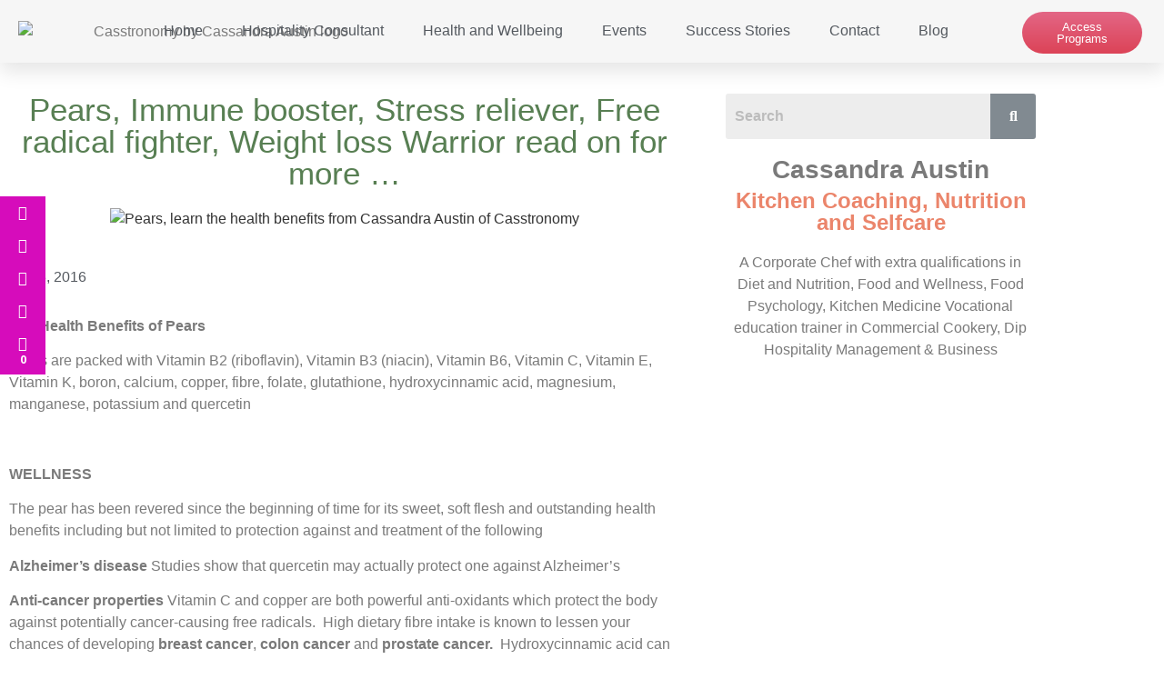

--- FILE ---
content_type: text/html; charset=UTF-8
request_url: https://casstronomy.info/pears-immune-booster-stress-reliever-free-radical-fighter-read-on-for-more/
body_size: 55401
content:
<!doctype html>
<html dir="ltr" lang="en-AU" prefix="og: https://ogp.me/ns#">
<head>
	<meta charset="UTF-8">
	<meta name="viewport" content="width=device-width, initial-scale=1">
	<link rel="profile" href="https://gmpg.org/xfn/11">
	<script>var et_site_url='https://casstronomy.info';var et_post_id='2103';function et_core_page_resource_fallback(a,b){"undefined"===typeof b&&(b=a.sheet.cssRules&&0===a.sheet.cssRules.length);b&&(a.onerror=null,a.onload=null,a.href?a.href=et_site_url+"/?et_core_page_resource="+a.id+et_post_id:a.src&&(a.src=et_site_url+"/?et_core_page_resource="+a.id+et_post_id))}
</script><title>Pears, Immune booster, Stress reliever, Free radical fighter, Weight loss Warrior read on for more … - Casstronomy by Cassandra Austin</title>

		<!-- All in One SEO 4.9.3 - aioseo.com -->
	<meta name="description" content="Pears are packed with Vitamin B2 (riboflavin), Vitamin B3 (niacin), Vitamin B6, Vitamin C, Vitamin E, Vitamin K, boron, calcium, copper, fibre, folate, glutathione, hydroxycinnamic acid, magnesium, manganese, potassium and quercetin" />
	<meta name="robots" content="max-image-preview:large" />
	<meta name="author" content="Cassandra Austin"/>
	<link rel="canonical" href="https://casstronomy.info/pears-immune-booster-stress-reliever-free-radical-fighter-read-on-for-more/" />
	<meta name="generator" content="All in One SEO (AIOSEO) 4.9.3" />
		<meta property="og:locale" content="en_US" />
		<meta property="og:site_name" content="Casstronomy by Cassandra Austin - Chef, Food &amp; Wellness Specialist for A Quality Culinary Lifestyle" />
		<meta property="og:type" content="article" />
		<meta property="og:title" content="Pears, Immune booster, Stress reliever, Free radical fighter, Weight loss Warrior read on for more … - Casstronomy by Cassandra Austin" />
		<meta property="og:description" content="Pears are packed with Vitamin B2 (riboflavin), Vitamin B3 (niacin), Vitamin B6, Vitamin C, Vitamin E, Vitamin K, boron, calcium, copper, fibre, folate, glutathione, hydroxycinnamic acid, magnesium, manganese, potassium and quercetin" />
		<meta property="og:url" content="https://casstronomy.info/pears-immune-booster-stress-reliever-free-radical-fighter-read-on-for-more/" />
		<meta property="og:image" content="https://casstronomy.info/wp-content/uploads/2021/09/cropped-CASSTRONOMY-final-LOGO-e1696561878833.png" />
		<meta property="og:image:secure_url" content="https://casstronomy.info/wp-content/uploads/2021/09/cropped-CASSTRONOMY-final-LOGO-e1696561878833.png" />
		<meta property="article:published_time" content="2016-07-26T05:10:39+00:00" />
		<meta property="article:modified_time" content="2021-10-08T07:29:04+00:00" />
		<meta name="twitter:card" content="summary" />
		<meta name="twitter:title" content="Pears, Immune booster, Stress reliever, Free radical fighter, Weight loss Warrior read on for more … - Casstronomy by Cassandra Austin" />
		<meta name="twitter:description" content="Pears are packed with Vitamin B2 (riboflavin), Vitamin B3 (niacin), Vitamin B6, Vitamin C, Vitamin E, Vitamin K, boron, calcium, copper, fibre, folate, glutathione, hydroxycinnamic acid, magnesium, manganese, potassium and quercetin" />
		<meta name="twitter:image" content="https://casstronomy.info/wp-content/uploads/2021/09/cropped-CASSTRONOMY-final-LOGO-e1696561878833.png" />
		<script type="application/ld+json" class="aioseo-schema">
			{"@context":"https:\/\/schema.org","@graph":[{"@type":"BlogPosting","@id":"https:\/\/casstronomy.info\/pears-immune-booster-stress-reliever-free-radical-fighter-read-on-for-more\/#blogposting","name":"Pears, Immune booster, Stress reliever, Free radical fighter, Weight loss Warrior read on for more \u2026 - Casstronomy by Cassandra Austin","headline":"Pears, Immune booster, Stress reliever, Free radical fighter, Weight loss Warrior read on for more &#8230;","author":{"@id":"https:\/\/casstronomy.info\/author\/cass\/#author"},"publisher":{"@id":"https:\/\/casstronomy.info\/#organization"},"image":{"@type":"ImageObject","url":"https:\/\/casstronomy.info\/wp-content\/uploads\/2021\/09\/khloe-arledge-gHIABZ6roh0-unsplash-scaled.jpg","width":1707,"height":2560,"caption":"Pears, learn the health benefits from Cassandra Austin of Casstronomy"},"datePublished":"2016-07-26T05:10:39+10:00","dateModified":"2021-10-08T17:29:04+10:00","inLanguage":"en-AU","commentCount":2,"mainEntityOfPage":{"@id":"https:\/\/casstronomy.info\/pears-immune-booster-stress-reliever-free-radical-fighter-read-on-for-more\/#webpage"},"isPartOf":{"@id":"https:\/\/casstronomy.info\/pears-immune-booster-stress-reliever-free-radical-fighter-read-on-for-more\/#webpage"},"articleSection":"Anti aging, beauty, Brain Health, budget, cooking, depression, detoxify, diet, eating, Hair health, health, healthy living, lifestyle, natural, snacking, Uncategorized, wellness, womans health, Alzheimer\u2019s, antioxidant properties, diabetes, digestive health, eye health, high fiber, immune health, magnesium, manganese, potassium, prevent diabetes, prevents pregnancy defects, rheumatoid arthritis, stress relief"},{"@type":"BreadcrumbList","@id":"https:\/\/casstronomy.info\/pears-immune-booster-stress-reliever-free-radical-fighter-read-on-for-more\/#breadcrumblist","itemListElement":[{"@type":"ListItem","@id":"https:\/\/casstronomy.info#listItem","position":1,"name":"Home","item":"https:\/\/casstronomy.info","nextItem":{"@type":"ListItem","@id":"https:\/\/casstronomy.info\/category\/uncategorized\/#listItem","name":"Uncategorized"}},{"@type":"ListItem","@id":"https:\/\/casstronomy.info\/category\/uncategorized\/#listItem","position":2,"name":"Uncategorized","item":"https:\/\/casstronomy.info\/category\/uncategorized\/","nextItem":{"@type":"ListItem","@id":"https:\/\/casstronomy.info\/pears-immune-booster-stress-reliever-free-radical-fighter-read-on-for-more\/#listItem","name":"Pears, Immune booster, Stress reliever, Free radical fighter, Weight loss Warrior read on for more &#8230;"},"previousItem":{"@type":"ListItem","@id":"https:\/\/casstronomy.info#listItem","name":"Home"}},{"@type":"ListItem","@id":"https:\/\/casstronomy.info\/pears-immune-booster-stress-reliever-free-radical-fighter-read-on-for-more\/#listItem","position":3,"name":"Pears, Immune booster, Stress reliever, Free radical fighter, Weight loss Warrior read on for more &#8230;","previousItem":{"@type":"ListItem","@id":"https:\/\/casstronomy.info\/category\/uncategorized\/#listItem","name":"Uncategorized"}}]},{"@type":"Organization","@id":"https:\/\/casstronomy.info\/#organization","name":"Casstronomy by Cassandra Austin","description":"Chef, Food & Wellness Specialist for A Quality Culinary Lifestyle","url":"https:\/\/casstronomy.info\/","logo":{"@type":"ImageObject","url":"https:\/\/casstronomy.info\/wp-content\/uploads\/2021\/09\/cropped-CASSTRONOMY-final-LOGO-e1696561878833.png","@id":"https:\/\/casstronomy.info\/pears-immune-booster-stress-reliever-free-radical-fighter-read-on-for-more\/#organizationLogo","width":429,"height":250,"caption":"Casstronomy by Cassandra Austin logo"},"image":{"@id":"https:\/\/casstronomy.info\/pears-immune-booster-stress-reliever-free-radical-fighter-read-on-for-more\/#organizationLogo"}},{"@type":"Person","@id":"https:\/\/casstronomy.info\/author\/cass\/#author","url":"https:\/\/casstronomy.info\/author\/cass\/","name":"Cassandra Austin","image":{"@type":"ImageObject","@id":"https:\/\/casstronomy.info\/pears-immune-booster-stress-reliever-free-radical-fighter-read-on-for-more\/#authorImage","url":"https:\/\/secure.gravatar.com\/avatar\/fefd4e1862afaf6eb461680da4d1c4633751145c2d9ca3e74df38e8bfc60a69c?s=96&d=mm&r=g","width":96,"height":96,"caption":"Cassandra Austin"}},{"@type":"WebPage","@id":"https:\/\/casstronomy.info\/pears-immune-booster-stress-reliever-free-radical-fighter-read-on-for-more\/#webpage","url":"https:\/\/casstronomy.info\/pears-immune-booster-stress-reliever-free-radical-fighter-read-on-for-more\/","name":"Pears, Immune booster, Stress reliever, Free radical fighter, Weight loss Warrior read on for more \u2026 - Casstronomy by Cassandra Austin","description":"Pears are packed with Vitamin B2 (riboflavin), Vitamin B3 (niacin), Vitamin B6, Vitamin C, Vitamin E, Vitamin K, boron, calcium, copper, fibre, folate, glutathione, hydroxycinnamic acid, magnesium, manganese, potassium and quercetin","inLanguage":"en-AU","isPartOf":{"@id":"https:\/\/casstronomy.info\/#website"},"breadcrumb":{"@id":"https:\/\/casstronomy.info\/pears-immune-booster-stress-reliever-free-radical-fighter-read-on-for-more\/#breadcrumblist"},"author":{"@id":"https:\/\/casstronomy.info\/author\/cass\/#author"},"creator":{"@id":"https:\/\/casstronomy.info\/author\/cass\/#author"},"image":{"@type":"ImageObject","url":"https:\/\/casstronomy.info\/wp-content\/uploads\/2021\/09\/khloe-arledge-gHIABZ6roh0-unsplash-scaled.jpg","@id":"https:\/\/casstronomy.info\/pears-immune-booster-stress-reliever-free-radical-fighter-read-on-for-more\/#mainImage","width":1707,"height":2560,"caption":"Pears, learn the health benefits from Cassandra Austin of Casstronomy"},"primaryImageOfPage":{"@id":"https:\/\/casstronomy.info\/pears-immune-booster-stress-reliever-free-radical-fighter-read-on-for-more\/#mainImage"},"datePublished":"2016-07-26T05:10:39+10:00","dateModified":"2021-10-08T17:29:04+10:00"},{"@type":"WebSite","@id":"https:\/\/casstronomy.info\/#website","url":"https:\/\/casstronomy.info\/","name":"Casstronomy by Cassandra Austin","description":"Chef, Food & Wellness Specialist for A Quality Culinary Lifestyle","inLanguage":"en-AU","publisher":{"@id":"https:\/\/casstronomy.info\/#organization"}}]}
		</script>
		<!-- All in One SEO -->

<meta name="dlm-version" content="5.1.6"><link rel='dns-prefetch' href='//www.googletagmanager.com' />
<link rel='dns-prefetch' href='//fonts.googleapis.com' />
<link rel='dns-prefetch' href='//pagead2.googlesyndication.com' />
<link rel="alternate" type="application/rss+xml" title="Casstronomy by Cassandra Austin &raquo; Feed" href="https://casstronomy.info/feed/" />
<link rel="alternate" type="application/rss+xml" title="Casstronomy by Cassandra Austin &raquo; Comments Feed" href="https://casstronomy.info/comments/feed/" />
<link rel="alternate" type="application/rss+xml" title="Casstronomy by Cassandra Austin &raquo; Pears, Immune booster, Stress reliever, Free radical fighter, Weight loss Warrior read on for more &#8230; Comments Feed" href="https://casstronomy.info/pears-immune-booster-stress-reliever-free-radical-fighter-read-on-for-more/feed/" />
<link rel="alternate" title="oEmbed (JSON)" type="application/json+oembed" href="https://casstronomy.info/wp-json/oembed/1.0/embed?url=https%3A%2F%2Fcasstronomy.info%2Fpears-immune-booster-stress-reliever-free-radical-fighter-read-on-for-more%2F" />
<link rel="alternate" title="oEmbed (XML)" type="text/xml+oembed" href="https://casstronomy.info/wp-json/oembed/1.0/embed?url=https%3A%2F%2Fcasstronomy.info%2Fpears-immune-booster-stress-reliever-free-radical-fighter-read-on-for-more%2F&#038;format=xml" />
<style id='wp-img-auto-sizes-contain-inline-css'>
img:is([sizes=auto i],[sizes^="auto," i]){contain-intrinsic-size:3000px 1500px}
/*# sourceURL=wp-img-auto-sizes-contain-inline-css */
</style>

<link rel='stylesheet' id='pmprommpu_frontend-css' href='https://casstronomy.info/wp-content/plugins/pmpro-multiple-memberships-per-user-dev/css/frontend.css?ver=0.8.1' media='screen' />
<style id='cf-frontend-style-inline-css'>
@font-face {
	font-family: 'Modern Sans';
	font-weight: 100;
	font-display: auto;
	src: url('http://casstronomy.info/wp-content/uploads/2021/09/ModernSans-Light.otf') format('OpenType');
}
@font-face {
	font-family: 'Allison';
	font-weight: 100;
	font-display: auto;
	src: url('http://casstronomy.info/wp-content/uploads/2021/09/Allison-Regular.ttf') format('truetype');
}
/*# sourceURL=cf-frontend-style-inline-css */
</style>
<link rel='stylesheet' id='hfe-widgets-style-css' href='https://casstronomy.info/wp-content/plugins/header-footer-elementor/inc/widgets-css/frontend.css?ver=2.8.1' media='all' />
<link rel='stylesheet' id='hfe-woo-product-grid-css' href='https://casstronomy.info/wp-content/plugins/header-footer-elementor/inc/widgets-css/woo-products.css?ver=2.8.1' media='all' />
<style id='wp-emoji-styles-inline-css'>

	img.wp-smiley, img.emoji {
		display: inline !important;
		border: none !important;
		box-shadow: none !important;
		height: 1em !important;
		width: 1em !important;
		margin: 0 0.07em !important;
		vertical-align: -0.1em !important;
		background: none !important;
		padding: 0 !important;
	}
/*# sourceURL=wp-emoji-styles-inline-css */
</style>
<link rel='stylesheet' id='aioseo/css/src/vue/standalone/blocks/table-of-contents/global.scss-css' href='https://casstronomy.info/wp-content/plugins/all-in-one-seo-pack/dist/Lite/assets/css/table-of-contents/global.e90f6d47.css?ver=4.9.3' media='all' />
<link rel='stylesheet' id='iee-eventbrite-events-block-style2-css' href='https://casstronomy.info/wp-content/plugins/import-eventbrite-events/assets/css/grid-style2.css?ver=1.7.9' media='all' />
<style id='pdfp-pdfposter-style-inline-css'>
.wp-block-pdfp-pdf-poster{overflow:hidden}.pdfp_wrapper .pdf{position:relative}.pdfp_wrapper.pdfp_popup_enabled .iframe_wrapper{display:none}.pdfp_wrapper.pdfp_popup_enabled .iframe_wrapper:fullscreen{display:block}.pdfp_wrapper .iframe_wrapper{height:100%;width:100%}.pdfp_wrapper .iframe_wrapper:fullscreen iframe{height:100vh!important}.pdfp_wrapper .iframe_wrapper iframe{width:100%}.pdfp_wrapper .iframe_wrapper .close{background:#fff;border:1px solid #ddd;border-radius:3px;color:#222;cursor:pointer;display:none;font-family:sans-serif;font-size:36px;line-height:100%;padding:0 7px;position:absolute;right:12px;top:35px;z-index:9999}.pdfp_wrapper .iframe_wrapper:fullscreen .close{display:block}.pdfp_wrapper .pdfp_fullscreen_close{display:none}.pdfp_wrapper.pdfp_fullscreen_opened .pdfp_fullscreen_close{align-items:center;background:#fff;border-radius:3px;color:#222;cursor:pointer;display:flex;font-size:35px;height:30px;justify-content:center;overflow:hidden;padding-bottom:4px;position:fixed;right:20px;top:20px;width:32px}.pdfp_wrapper.pdfp_fullscreen_opened .pdfp_fullscreen_overlay{background:#2229;height:100%;left:0;position:fixed;top:0;width:100%}.pdfp_wrapper.pdfp_fullscreen_opened .iframe_wrapper{display:block;height:90vh;left:50%;max-width:95%;position:fixed;top:50%;transform:translate(-50%,-50%);width:900px;z-index:99999999999}.pdfp_wrapper iframe{border:none;outline:none}.pdfp-adobe-viewer{border:1px solid #ddd;border-radius:3px;cursor:pointer;outline:none;text-decoration:none}.pdfp_download{margin-right:15px}.cta_wrapper{display:flex;gap:10px;margin-bottom:10px;text-align:left}.cta_wrapper a{text-decoration:none!important}.cta_wrapper button{cursor:pointer}.pdfp_wrapper p{margin:10px 0;text-align:center}.popout-disabled{height:50px;position:absolute;right:12px;top:12px;width:50px}.pdfp_wrapper iframe{border-bottom:10px solid #2a2a2a;box-sizing:border-box;max-width:100%}.ViewSDK_hideOverflow[data-align=center]{margin-left:auto;margin-right:auto}.ViewSDK_hideOverflow[data-align=left]{margin-right:auto}.ViewSDK_hideOverflow[data-align=right]{margin-left:auto}@media screen and (max-width:768px){.pdfp_wrapper iframe{height:calc(100vw + 120px)}}@media screen and (max-width:576px){.cta_wrapper .pdfp_download{margin-bottom:10px;margin-right:0}.cta_wrapper .pdfp_download button{margin-right:0!important}.cta_wrapper{align-items:center;display:flex;flex-direction:column}}.pdfp_social_share{z-index:9999}.pdfp_social_icon_top{margin-bottom:10px}.pdfp_social_icon_bottom,.pdfp_social_icon_top{align-items:center;display:flex;gap:10px;justify-content:center}.pdfp_social_icon_bottom{margin-top:10px}.pdfp_social_icon_left{left:0;top:-40px}.pdfp_social_icon_right{right:0;top:-40px}
.pdfp_wrapper .pdf{position:relative}.pdfp_wrapper .iframe_wrapper{height:100%;width:100%}.pdfp_wrapper .iframe_wrapper:fullscreen iframe{height:100vh!important}.pdfp_wrapper .iframe_wrapper iframe{max-width:100%;width:100%}.pdfp_wrapper .iframe_wrapper .close{background:#fff;border:1px solid #ddd;border-radius:3px;color:#222;cursor:pointer;display:none;font-family:sans-serif;font-size:36px;line-height:100%;padding:0 7px;position:absolute;right:12px;top:35px;z-index:9999}.pdfp_wrapper .iframe_wrapper:fullscreen .close{display:block}.pdfp-adobe-viewer{border:1px solid #ddd;border-radius:3px;cursor:pointer;outline:none;text-decoration:none}.pdfp_download{margin-right:15px}.cta_wrapper{margin-bottom:10px}.pdfp_wrapper p{margin:10px 0;text-align:center}.popout-disabled{height:50px;position:absolute;right:12px;top:12px;width:50px}@media screen and (max-width:768px){.pdfp_wrapper iframe{height:calc(100vw + 120px)}}.ViewSDK_hideOverflow[data-align=center]{margin-left:auto;margin-right:auto}.ViewSDK_hideOverflow[data-align=left]{margin-right:auto}.ViewSDK_hideOverflow[data-align=right]{margin-left:auto}@media screen and (max-width:768px){.pdfp_wrapper iframe{height:calc(100vw + 120px)!important;max-height:100%}}@media screen and (max-width:576px){.cta_wrapper .pdfp_download{margin-bottom:10px;margin-right:0}.cta_wrapper .pdfp_download button{margin-right:0!important}.cta_wrapper{align-items:center;display:flex;flex-direction:column}}.ViewSDK_fullScreenPDFViewer{background-color:#474747}.ViewSDK_fullScreenPDFViewer iframe{background:green;border:none;display:block;height:90%!important;margin:auto;max-width:1320px;position:relative;top:5%;width:90%!important}

/*# sourceURL=https://casstronomy.info/wp-content/plugins/pdf-poster/build/blocks/pdf-poster/view.css */
</style>
<style id='pdfemb-pdf-embedder-viewer-style-inline-css'>
.wp-block-pdfemb-pdf-embedder-viewer{max-width:none}

/*# sourceURL=https://casstronomy.info/wp-content/plugins/pdf-embedder/block/build/style-index.css */
</style>
<style id='global-styles-inline-css'>
:root{--wp--preset--aspect-ratio--square: 1;--wp--preset--aspect-ratio--4-3: 4/3;--wp--preset--aspect-ratio--3-4: 3/4;--wp--preset--aspect-ratio--3-2: 3/2;--wp--preset--aspect-ratio--2-3: 2/3;--wp--preset--aspect-ratio--16-9: 16/9;--wp--preset--aspect-ratio--9-16: 9/16;--wp--preset--color--black: #000000;--wp--preset--color--cyan-bluish-gray: #abb8c3;--wp--preset--color--white: #ffffff;--wp--preset--color--pale-pink: #f78da7;--wp--preset--color--vivid-red: #cf2e2e;--wp--preset--color--luminous-vivid-orange: #ff6900;--wp--preset--color--luminous-vivid-amber: #fcb900;--wp--preset--color--light-green-cyan: #7bdcb5;--wp--preset--color--vivid-green-cyan: #00d084;--wp--preset--color--pale-cyan-blue: #8ed1fc;--wp--preset--color--vivid-cyan-blue: #0693e3;--wp--preset--color--vivid-purple: #9b51e0;--wp--preset--gradient--vivid-cyan-blue-to-vivid-purple: linear-gradient(135deg,rgb(6,147,227) 0%,rgb(155,81,224) 100%);--wp--preset--gradient--light-green-cyan-to-vivid-green-cyan: linear-gradient(135deg,rgb(122,220,180) 0%,rgb(0,208,130) 100%);--wp--preset--gradient--luminous-vivid-amber-to-luminous-vivid-orange: linear-gradient(135deg,rgb(252,185,0) 0%,rgb(255,105,0) 100%);--wp--preset--gradient--luminous-vivid-orange-to-vivid-red: linear-gradient(135deg,rgb(255,105,0) 0%,rgb(207,46,46) 100%);--wp--preset--gradient--very-light-gray-to-cyan-bluish-gray: linear-gradient(135deg,rgb(238,238,238) 0%,rgb(169,184,195) 100%);--wp--preset--gradient--cool-to-warm-spectrum: linear-gradient(135deg,rgb(74,234,220) 0%,rgb(151,120,209) 20%,rgb(207,42,186) 40%,rgb(238,44,130) 60%,rgb(251,105,98) 80%,rgb(254,248,76) 100%);--wp--preset--gradient--blush-light-purple: linear-gradient(135deg,rgb(255,206,236) 0%,rgb(152,150,240) 100%);--wp--preset--gradient--blush-bordeaux: linear-gradient(135deg,rgb(254,205,165) 0%,rgb(254,45,45) 50%,rgb(107,0,62) 100%);--wp--preset--gradient--luminous-dusk: linear-gradient(135deg,rgb(255,203,112) 0%,rgb(199,81,192) 50%,rgb(65,88,208) 100%);--wp--preset--gradient--pale-ocean: linear-gradient(135deg,rgb(255,245,203) 0%,rgb(182,227,212) 50%,rgb(51,167,181) 100%);--wp--preset--gradient--electric-grass: linear-gradient(135deg,rgb(202,248,128) 0%,rgb(113,206,126) 100%);--wp--preset--gradient--midnight: linear-gradient(135deg,rgb(2,3,129) 0%,rgb(40,116,252) 100%);--wp--preset--font-size--small: 13px;--wp--preset--font-size--medium: 20px;--wp--preset--font-size--large: 36px;--wp--preset--font-size--x-large: 42px;--wp--preset--spacing--20: 0.44rem;--wp--preset--spacing--30: 0.67rem;--wp--preset--spacing--40: 1rem;--wp--preset--spacing--50: 1.5rem;--wp--preset--spacing--60: 2.25rem;--wp--preset--spacing--70: 3.38rem;--wp--preset--spacing--80: 5.06rem;--wp--preset--shadow--natural: 6px 6px 9px rgba(0, 0, 0, 0.2);--wp--preset--shadow--deep: 12px 12px 50px rgba(0, 0, 0, 0.4);--wp--preset--shadow--sharp: 6px 6px 0px rgba(0, 0, 0, 0.2);--wp--preset--shadow--outlined: 6px 6px 0px -3px rgb(255, 255, 255), 6px 6px rgb(0, 0, 0);--wp--preset--shadow--crisp: 6px 6px 0px rgb(0, 0, 0);}:root { --wp--style--global--content-size: 800px;--wp--style--global--wide-size: 1200px; }:where(body) { margin: 0; }.wp-site-blocks > .alignleft { float: left; margin-right: 2em; }.wp-site-blocks > .alignright { float: right; margin-left: 2em; }.wp-site-blocks > .aligncenter { justify-content: center; margin-left: auto; margin-right: auto; }:where(.wp-site-blocks) > * { margin-block-start: 24px; margin-block-end: 0; }:where(.wp-site-blocks) > :first-child { margin-block-start: 0; }:where(.wp-site-blocks) > :last-child { margin-block-end: 0; }:root { --wp--style--block-gap: 24px; }:root :where(.is-layout-flow) > :first-child{margin-block-start: 0;}:root :where(.is-layout-flow) > :last-child{margin-block-end: 0;}:root :where(.is-layout-flow) > *{margin-block-start: 24px;margin-block-end: 0;}:root :where(.is-layout-constrained) > :first-child{margin-block-start: 0;}:root :where(.is-layout-constrained) > :last-child{margin-block-end: 0;}:root :where(.is-layout-constrained) > *{margin-block-start: 24px;margin-block-end: 0;}:root :where(.is-layout-flex){gap: 24px;}:root :where(.is-layout-grid){gap: 24px;}.is-layout-flow > .alignleft{float: left;margin-inline-start: 0;margin-inline-end: 2em;}.is-layout-flow > .alignright{float: right;margin-inline-start: 2em;margin-inline-end: 0;}.is-layout-flow > .aligncenter{margin-left: auto !important;margin-right: auto !important;}.is-layout-constrained > .alignleft{float: left;margin-inline-start: 0;margin-inline-end: 2em;}.is-layout-constrained > .alignright{float: right;margin-inline-start: 2em;margin-inline-end: 0;}.is-layout-constrained > .aligncenter{margin-left: auto !important;margin-right: auto !important;}.is-layout-constrained > :where(:not(.alignleft):not(.alignright):not(.alignfull)){max-width: var(--wp--style--global--content-size);margin-left: auto !important;margin-right: auto !important;}.is-layout-constrained > .alignwide{max-width: var(--wp--style--global--wide-size);}body .is-layout-flex{display: flex;}.is-layout-flex{flex-wrap: wrap;align-items: center;}.is-layout-flex > :is(*, div){margin: 0;}body .is-layout-grid{display: grid;}.is-layout-grid > :is(*, div){margin: 0;}body{padding-top: 0px;padding-right: 0px;padding-bottom: 0px;padding-left: 0px;}a:where(:not(.wp-element-button)){text-decoration: underline;}:root :where(.wp-element-button, .wp-block-button__link){background-color: #32373c;border-width: 0;color: #fff;font-family: inherit;font-size: inherit;font-style: inherit;font-weight: inherit;letter-spacing: inherit;line-height: inherit;padding-top: calc(0.667em + 2px);padding-right: calc(1.333em + 2px);padding-bottom: calc(0.667em + 2px);padding-left: calc(1.333em + 2px);text-decoration: none;text-transform: inherit;}.has-black-color{color: var(--wp--preset--color--black) !important;}.has-cyan-bluish-gray-color{color: var(--wp--preset--color--cyan-bluish-gray) !important;}.has-white-color{color: var(--wp--preset--color--white) !important;}.has-pale-pink-color{color: var(--wp--preset--color--pale-pink) !important;}.has-vivid-red-color{color: var(--wp--preset--color--vivid-red) !important;}.has-luminous-vivid-orange-color{color: var(--wp--preset--color--luminous-vivid-orange) !important;}.has-luminous-vivid-amber-color{color: var(--wp--preset--color--luminous-vivid-amber) !important;}.has-light-green-cyan-color{color: var(--wp--preset--color--light-green-cyan) !important;}.has-vivid-green-cyan-color{color: var(--wp--preset--color--vivid-green-cyan) !important;}.has-pale-cyan-blue-color{color: var(--wp--preset--color--pale-cyan-blue) !important;}.has-vivid-cyan-blue-color{color: var(--wp--preset--color--vivid-cyan-blue) !important;}.has-vivid-purple-color{color: var(--wp--preset--color--vivid-purple) !important;}.has-black-background-color{background-color: var(--wp--preset--color--black) !important;}.has-cyan-bluish-gray-background-color{background-color: var(--wp--preset--color--cyan-bluish-gray) !important;}.has-white-background-color{background-color: var(--wp--preset--color--white) !important;}.has-pale-pink-background-color{background-color: var(--wp--preset--color--pale-pink) !important;}.has-vivid-red-background-color{background-color: var(--wp--preset--color--vivid-red) !important;}.has-luminous-vivid-orange-background-color{background-color: var(--wp--preset--color--luminous-vivid-orange) !important;}.has-luminous-vivid-amber-background-color{background-color: var(--wp--preset--color--luminous-vivid-amber) !important;}.has-light-green-cyan-background-color{background-color: var(--wp--preset--color--light-green-cyan) !important;}.has-vivid-green-cyan-background-color{background-color: var(--wp--preset--color--vivid-green-cyan) !important;}.has-pale-cyan-blue-background-color{background-color: var(--wp--preset--color--pale-cyan-blue) !important;}.has-vivid-cyan-blue-background-color{background-color: var(--wp--preset--color--vivid-cyan-blue) !important;}.has-vivid-purple-background-color{background-color: var(--wp--preset--color--vivid-purple) !important;}.has-black-border-color{border-color: var(--wp--preset--color--black) !important;}.has-cyan-bluish-gray-border-color{border-color: var(--wp--preset--color--cyan-bluish-gray) !important;}.has-white-border-color{border-color: var(--wp--preset--color--white) !important;}.has-pale-pink-border-color{border-color: var(--wp--preset--color--pale-pink) !important;}.has-vivid-red-border-color{border-color: var(--wp--preset--color--vivid-red) !important;}.has-luminous-vivid-orange-border-color{border-color: var(--wp--preset--color--luminous-vivid-orange) !important;}.has-luminous-vivid-amber-border-color{border-color: var(--wp--preset--color--luminous-vivid-amber) !important;}.has-light-green-cyan-border-color{border-color: var(--wp--preset--color--light-green-cyan) !important;}.has-vivid-green-cyan-border-color{border-color: var(--wp--preset--color--vivid-green-cyan) !important;}.has-pale-cyan-blue-border-color{border-color: var(--wp--preset--color--pale-cyan-blue) !important;}.has-vivid-cyan-blue-border-color{border-color: var(--wp--preset--color--vivid-cyan-blue) !important;}.has-vivid-purple-border-color{border-color: var(--wp--preset--color--vivid-purple) !important;}.has-vivid-cyan-blue-to-vivid-purple-gradient-background{background: var(--wp--preset--gradient--vivid-cyan-blue-to-vivid-purple) !important;}.has-light-green-cyan-to-vivid-green-cyan-gradient-background{background: var(--wp--preset--gradient--light-green-cyan-to-vivid-green-cyan) !important;}.has-luminous-vivid-amber-to-luminous-vivid-orange-gradient-background{background: var(--wp--preset--gradient--luminous-vivid-amber-to-luminous-vivid-orange) !important;}.has-luminous-vivid-orange-to-vivid-red-gradient-background{background: var(--wp--preset--gradient--luminous-vivid-orange-to-vivid-red) !important;}.has-very-light-gray-to-cyan-bluish-gray-gradient-background{background: var(--wp--preset--gradient--very-light-gray-to-cyan-bluish-gray) !important;}.has-cool-to-warm-spectrum-gradient-background{background: var(--wp--preset--gradient--cool-to-warm-spectrum) !important;}.has-blush-light-purple-gradient-background{background: var(--wp--preset--gradient--blush-light-purple) !important;}.has-blush-bordeaux-gradient-background{background: var(--wp--preset--gradient--blush-bordeaux) !important;}.has-luminous-dusk-gradient-background{background: var(--wp--preset--gradient--luminous-dusk) !important;}.has-pale-ocean-gradient-background{background: var(--wp--preset--gradient--pale-ocean) !important;}.has-electric-grass-gradient-background{background: var(--wp--preset--gradient--electric-grass) !important;}.has-midnight-gradient-background{background: var(--wp--preset--gradient--midnight) !important;}.has-small-font-size{font-size: var(--wp--preset--font-size--small) !important;}.has-medium-font-size{font-size: var(--wp--preset--font-size--medium) !important;}.has-large-font-size{font-size: var(--wp--preset--font-size--large) !important;}.has-x-large-font-size{font-size: var(--wp--preset--font-size--x-large) !important;}
:root :where(.wp-block-pullquote){font-size: 1.5em;line-height: 1.6;}
/*# sourceURL=global-styles-inline-css */
</style>
<link rel='stylesheet' id='font-awesome-css' href='https://casstronomy.info/wp-content/plugins/elementor/assets/lib/font-awesome/css/font-awesome.min.css?ver=4.7.0' media='all' />
<link rel='stylesheet' id='import-eventbrite-events-front-css' href='https://casstronomy.info/wp-content/plugins/import-eventbrite-events/assets/css/import-eventbrite-events.css?ver=1.7.9' media='all' />
<link rel='stylesheet' id='import-eventbrite-events-front-style2-css' href='https://casstronomy.info/wp-content/plugins/import-eventbrite-events/assets/css/grid-style2.css?ver=1.7.9' media='all' />
<link rel='stylesheet' id='pmpro_frontend_base-css' href='https://casstronomy.info/wp-content/plugins/paid-memberships-pro/css/frontend/base.css?ver=3.6.4' media='all' />
<link rel='stylesheet' id='pmpro_frontend_variation_1-css' href='https://casstronomy.info/wp-content/plugins/paid-memberships-pro/css/frontend/variation_1.css?ver=3.6.4' media='all' />
<link rel='stylesheet' id='pdfp-public-css' href='https://casstronomy.info/wp-content/plugins/pdf-poster/build/public.css?ver=1769741823' media='all' />
<link rel='stylesheet' id='woocommerce-layout-css' href='https://casstronomy.info/wp-content/plugins/woocommerce/assets/css/woocommerce-layout.css?ver=10.4.3' media='all' />
<link rel='stylesheet' id='woocommerce-smallscreen-css' href='https://casstronomy.info/wp-content/plugins/woocommerce/assets/css/woocommerce-smallscreen.css?ver=10.4.3' media='only screen and (max-width: 768px)' />
<link rel='stylesheet' id='woocommerce-general-css' href='https://casstronomy.info/wp-content/plugins/woocommerce/assets/css/woocommerce.css?ver=10.4.3' media='all' />
<style id='woocommerce-inline-inline-css'>
.woocommerce form .form-row .required { visibility: visible; }
/*# sourceURL=woocommerce-inline-inline-css */
</style>
<link rel='stylesheet' id='fontawesome-css' href='https://casstronomy.info/wp-content/plugins/blog-designer-for-elementor/assets/css/fontawesome/fontawesome.css?ver=5f8831db3917309b8572dbba9de6a5b4' media='all' />
<link rel='stylesheet' id='bdfe-style-css' href='https://casstronomy.info/wp-content/plugins/blog-designer-for-elementor/assets/css/style.css?ver=5f8831db3917309b8572dbba9de6a5b4' media='all' />
<link rel='stylesheet' id='hfe-style-css' href='https://casstronomy.info/wp-content/plugins/header-footer-elementor/assets/css/header-footer-elementor.css?ver=2.8.1' media='all' />
<link rel='stylesheet' id='elementor-icons-css' href='https://casstronomy.info/wp-content/plugins/elementor/assets/lib/eicons/css/elementor-icons.min.css?ver=5.45.0' media='all' />
<link rel='stylesheet' id='elementor-frontend-css' href='https://casstronomy.info/wp-content/plugins/elementor/assets/css/frontend.min.css?ver=3.34.1' media='all' />
<style id='elementor-frontend-inline-css'>
.elementor-kit-7454{--e-global-color-primary:#7A7A7A;--e-global-color-secondary:#54595F;--e-global-color-text:#7A7A7A;--e-global-color-accent:#FF7755;--e-global-color-22daf60:#DC4357;--e-global-color-a37c4aa:#FFA38C;--e-global-color-ec42f59:#FFFFFF;--e-global-color-e628815:#000000;--e-global-typography-primary-font-family:"Roboto";--e-global-typography-primary-font-weight:600;--e-global-typography-secondary-font-family:"Roboto Slab";--e-global-typography-secondary-font-weight:400;--e-global-typography-text-font-family:"Roboto";--e-global-typography-text-font-weight:400;--e-global-typography-accent-font-family:"Roboto";--e-global-typography-accent-font-weight:500;}.elementor-kit-7454 button,.elementor-kit-7454 input[type="button"],.elementor-kit-7454 input[type="submit"],.elementor-kit-7454 .elementor-button{background-color:var( --e-global-color-22daf60 );color:var( --e-global-color-ec42f59 );}.elementor-kit-7454 button:hover,.elementor-kit-7454 button:focus,.elementor-kit-7454 input[type="button"]:hover,.elementor-kit-7454 input[type="button"]:focus,.elementor-kit-7454 input[type="submit"]:hover,.elementor-kit-7454 input[type="submit"]:focus,.elementor-kit-7454 .elementor-button:hover,.elementor-kit-7454 .elementor-button:focus{background-color:var( --e-global-color-accent );color:var( --e-global-color-ec42f59 );}.elementor-kit-7454 e-page-transition{background-color:#FFBC7D;}.elementor-kit-7454 a{color:#7A7A7A;}.elementor-kit-7454 a:hover{color:#DC4357;}.elementor-kit-7454 h1{font-size:30px;}.elementor-kit-7454 h2{font-size:27px;}.elementor-section.elementor-section-boxed > .elementor-container{max-width:1140px;}.e-con{--container-max-width:1140px;}.elementor-widget:not(:last-child){margin-block-end:20px;}.elementor-element{--widgets-spacing:20px 20px;--widgets-spacing-row:20px;--widgets-spacing-column:20px;}{}h1.entry-title{display:var(--page-title-display);}.site-header .site-branding{flex-direction:column;align-items:stretch;}.site-header{padding-inline-end:0px;padding-inline-start:0px;}.site-footer .site-branding{flex-direction:column;align-items:stretch;}@media(max-width:1024px){.elementor-section.elementor-section-boxed > .elementor-container{max-width:1024px;}.e-con{--container-max-width:1024px;}}@media(max-width:767px){.elementor-section.elementor-section-boxed > .elementor-container{max-width:767px;}.e-con{--container-max-width:767px;}}
.elementor-widget-text-editor{font-family:var( --e-global-typography-text-font-family ), Sans-serif;font-weight:var( --e-global-typography-text-font-weight );color:var( --e-global-color-text );}.elementor-widget-text-editor.elementor-drop-cap-view-stacked .elementor-drop-cap{background-color:var( --e-global-color-primary );}.elementor-widget-text-editor.elementor-drop-cap-view-framed .elementor-drop-cap, .elementor-widget-text-editor.elementor-drop-cap-view-default .elementor-drop-cap{color:var( --e-global-color-primary );border-color:var( --e-global-color-primary );}
.elementor-8886 .elementor-element.elementor-element-70a7a8ce:not(.elementor-motion-effects-element-type-background), .elementor-8886 .elementor-element.elementor-element-70a7a8ce > .elementor-motion-effects-container > .elementor-motion-effects-layer{background-color:#F6F6F6;}.elementor-8886 .elementor-element.elementor-element-70a7a8ce > .elementor-container{max-width:1600px;min-height:0px;}.elementor-8886 .elementor-element.elementor-element-70a7a8ce{box-shadow:0px 10px 20px 0px rgba(0,0,0,0.1);transition:background 0.3s, border 0.3s, border-radius 0.3s, box-shadow 0.3s;margin-top:0px;margin-bottom:-68px;padding:0px 10px 0px 10px;z-index:10;}.elementor-8886 .elementor-element.elementor-element-70a7a8ce > .elementor-background-overlay{transition:background 0.3s, border-radius 0.3s, opacity 0.3s;}.elementor-bc-flex-widget .elementor-8886 .elementor-element.elementor-element-7872ec7.elementor-column .elementor-widget-wrap{align-items:center;}.elementor-8886 .elementor-element.elementor-element-7872ec7.elementor-column.elementor-element[data-element_type="column"] > .elementor-widget-wrap.elementor-element-populated{align-content:center;align-items:center;}.elementor-widget-theme-site-logo .widget-image-caption{color:var( --e-global-color-text );font-family:var( --e-global-typography-text-font-family ), Sans-serif;font-weight:var( --e-global-typography-text-font-weight );}.elementor-bc-flex-widget .elementor-8886 .elementor-element.elementor-element-1d93493d.elementor-column .elementor-widget-wrap{align-items:center;}.elementor-8886 .elementor-element.elementor-element-1d93493d.elementor-column.elementor-element[data-element_type="column"] > .elementor-widget-wrap.elementor-element-populated{align-content:center;align-items:center;}.elementor-8886 .elementor-element.elementor-element-1d93493d > .elementor-element-populated{padding:0px 0px 0px 0px;}.elementor-widget-nav-menu .elementor-nav-menu .elementor-item{font-family:var( --e-global-typography-primary-font-family ), Sans-serif;font-weight:var( --e-global-typography-primary-font-weight );}.elementor-widget-nav-menu .elementor-nav-menu--main .elementor-item{color:var( --e-global-color-text );fill:var( --e-global-color-text );}.elementor-widget-nav-menu .elementor-nav-menu--main .elementor-item:hover,
					.elementor-widget-nav-menu .elementor-nav-menu--main .elementor-item.elementor-item-active,
					.elementor-widget-nav-menu .elementor-nav-menu--main .elementor-item.highlighted,
					.elementor-widget-nav-menu .elementor-nav-menu--main .elementor-item:focus{color:var( --e-global-color-accent );fill:var( --e-global-color-accent );}.elementor-widget-nav-menu .elementor-nav-menu--main:not(.e--pointer-framed) .elementor-item:before,
					.elementor-widget-nav-menu .elementor-nav-menu--main:not(.e--pointer-framed) .elementor-item:after{background-color:var( --e-global-color-accent );}.elementor-widget-nav-menu .e--pointer-framed .elementor-item:before,
					.elementor-widget-nav-menu .e--pointer-framed .elementor-item:after{border-color:var( --e-global-color-accent );}.elementor-widget-nav-menu{--e-nav-menu-divider-color:var( --e-global-color-text );}.elementor-widget-nav-menu .elementor-nav-menu--dropdown .elementor-item, .elementor-widget-nav-menu .elementor-nav-menu--dropdown  .elementor-sub-item{font-family:var( --e-global-typography-accent-font-family ), Sans-serif;font-weight:var( --e-global-typography-accent-font-weight );}.elementor-8886 .elementor-element.elementor-element-789fe0d9{width:var( --container-widget-width, 97.345% );max-width:97.345%;--container-widget-width:97.345%;--container-widget-flex-grow:0;--e-nav-menu-horizontal-menu-item-margin:calc( 43px / 2 );--nav-menu-icon-size:25px;}.elementor-8886 .elementor-element.elementor-element-789fe0d9 > .elementor-widget-container{margin:0% 4% 0% 0%;padding:0% 1% 0% 0%;}.elementor-8886 .elementor-element.elementor-element-789fe0d9 .elementor-menu-toggle{margin-left:auto;background-color:rgba(255,255,255,0);border-width:0px;border-radius:0px;}.elementor-8886 .elementor-element.elementor-element-789fe0d9 .elementor-nav-menu .elementor-item{font-family:"Varela Round", Sans-serif;font-weight:400;}.elementor-8886 .elementor-element.elementor-element-789fe0d9 .elementor-nav-menu--main .elementor-item{color:var( --e-global-color-secondary );fill:var( --e-global-color-secondary );padding-left:0px;padding-right:0px;padding-top:20px;padding-bottom:20px;}.elementor-8886 .elementor-element.elementor-element-789fe0d9 .elementor-nav-menu--main:not(.elementor-nav-menu--layout-horizontal) .elementor-nav-menu > li:not(:last-child){margin-bottom:43px;}.elementor-8886 .elementor-element.elementor-element-789fe0d9 .elementor-nav-menu--dropdown a:hover,
					.elementor-8886 .elementor-element.elementor-element-789fe0d9 .elementor-nav-menu--dropdown a:focus,
					.elementor-8886 .elementor-element.elementor-element-789fe0d9 .elementor-nav-menu--dropdown a.elementor-item-active,
					.elementor-8886 .elementor-element.elementor-element-789fe0d9 .elementor-nav-menu--dropdown a.highlighted,
					.elementor-8886 .elementor-element.elementor-element-789fe0d9 .elementor-menu-toggle:hover,
					.elementor-8886 .elementor-element.elementor-element-789fe0d9 .elementor-menu-toggle:focus{color:var( --e-global-color-secondary );}.elementor-8886 .elementor-element.elementor-element-789fe0d9 .elementor-nav-menu--dropdown a:hover,
					.elementor-8886 .elementor-element.elementor-element-789fe0d9 .elementor-nav-menu--dropdown a:focus,
					.elementor-8886 .elementor-element.elementor-element-789fe0d9 .elementor-nav-menu--dropdown a.elementor-item-active,
					.elementor-8886 .elementor-element.elementor-element-789fe0d9 .elementor-nav-menu--dropdown a.highlighted{background-color:var( --e-global-color-a37c4aa );}.elementor-8886 .elementor-element.elementor-element-789fe0d9 .elementor-nav-menu--dropdown a.elementor-item-active{color:var( --e-global-color-secondary );background-color:var( --e-global-color-ec42f59 );}.elementor-8886 .elementor-element.elementor-element-789fe0d9 .elementor-nav-menu--dropdown .elementor-item, .elementor-8886 .elementor-element.elementor-element-789fe0d9 .elementor-nav-menu--dropdown  .elementor-sub-item{font-family:"Montserrat", Sans-serif;font-size:16px;}.elementor-8886 .elementor-element.elementor-element-789fe0d9 .elementor-nav-menu--main .elementor-nav-menu--dropdown, .elementor-8886 .elementor-element.elementor-element-789fe0d9 .elementor-nav-menu__container.elementor-nav-menu--dropdown{box-shadow:0px 2px 15px 0px rgba(0,0,0,0.1);}.elementor-8886 .elementor-element.elementor-element-789fe0d9 .elementor-nav-menu--dropdown a{padding-left:16px;padding-right:16px;padding-top:15px;padding-bottom:15px;}.elementor-8886 .elementor-element.elementor-element-789fe0d9 .elementor-nav-menu--dropdown li:not(:last-child){border-style:solid;border-color:#efefef;border-bottom-width:1px;}.elementor-8886 .elementor-element.elementor-element-789fe0d9 .elementor-nav-menu--main > .elementor-nav-menu > li > .elementor-nav-menu--dropdown, .elementor-8886 .elementor-element.elementor-element-789fe0d9 .elementor-nav-menu__container.elementor-nav-menu--dropdown{margin-top:0px !important;}.elementor-8886 .elementor-element.elementor-element-789fe0d9 div.elementor-menu-toggle{color:#879B7D;}.elementor-8886 .elementor-element.elementor-element-789fe0d9 div.elementor-menu-toggle svg{fill:#879B7D;}.elementor-8886 .elementor-element.elementor-element-789fe0d9 div.elementor-menu-toggle:hover, .elementor-8886 .elementor-element.elementor-element-789fe0d9 div.elementor-menu-toggle:focus{color:#879B7D;}.elementor-8886 .elementor-element.elementor-element-789fe0d9 div.elementor-menu-toggle:hover svg, .elementor-8886 .elementor-element.elementor-element-789fe0d9 div.elementor-menu-toggle:focus svg{fill:#879B7D;}.elementor-bc-flex-widget .elementor-8886 .elementor-element.elementor-element-5ff6de2.elementor-column .elementor-widget-wrap{align-items:center;}.elementor-8886 .elementor-element.elementor-element-5ff6de2.elementor-column.elementor-element[data-element_type="column"] > .elementor-widget-wrap.elementor-element-populated{align-content:center;align-items:center;}.elementor-widget-button .elementor-button{background-color:var( --e-global-color-accent );font-family:var( --e-global-typography-accent-font-family ), Sans-serif;font-weight:var( --e-global-typography-accent-font-weight );}.elementor-8886 .elementor-element.elementor-element-42f1561 .elementor-button{background-color:transparent;font-family:"Roboto", Sans-serif;font-weight:400;fill:#FFFFFF;color:#FFFFFF;background-image:linear-gradient(360deg, #DC4357 0%, #E36685 100%);border-style:solid;border-width:0px 0px 0px 0px;border-radius:48px 48px 48px 48px;}.elementor-8886 .elementor-element.elementor-element-42f1561 > .elementor-widget-container{margin:2% 0% 0% 0%;padding:0% 0% 0% 0%;}.elementor-8886 .elementor-element.elementor-element-42f1561 .elementor-button:hover, .elementor-8886 .elementor-element.elementor-element-42f1561 .elementor-button:focus{color:#FFFFFF;}.elementor-8886 .elementor-element.elementor-element-42f1561 .elementor-button:hover svg, .elementor-8886 .elementor-element.elementor-element-42f1561 .elementor-button:focus svg{fill:#FFFFFF;}.elementor-theme-builder-content-area{height:400px;}.elementor-location-header:before, .elementor-location-footer:before{content:"";display:table;clear:both;}@media(max-width:1024px){.elementor-8886 .elementor-element.elementor-element-7872ec7 > .elementor-element-populated{padding:0% 0% 0% 5%;}.elementor-8886 .elementor-element.elementor-element-1d93493d > .elementor-element-populated{padding:0% 0% 0% 5%;}.elementor-8886 .elementor-element.elementor-element-789fe0d9 > .elementor-widget-container{padding:0px 10px 0px 0px;}.elementor-8886 .elementor-element.elementor-element-789fe0d9 .elementor-nav-menu--dropdown .elementor-item, .elementor-8886 .elementor-element.elementor-element-789fe0d9 .elementor-nav-menu--dropdown  .elementor-sub-item{font-size:16px;}.elementor-8886 .elementor-element.elementor-element-789fe0d9 .elementor-nav-menu--dropdown a{padding-top:25px;padding-bottom:25px;}.elementor-8886 .elementor-element.elementor-element-789fe0d9 .elementor-nav-menu--main > .elementor-nav-menu > li > .elementor-nav-menu--dropdown, .elementor-8886 .elementor-element.elementor-element-789fe0d9 .elementor-nav-menu__container.elementor-nav-menu--dropdown{margin-top:25px !important;}.elementor-8886 .elementor-element.elementor-element-5ff6de2 > .elementor-element-populated{padding:0% 0% 0% 5%;}}@media(min-width:768px){.elementor-8886 .elementor-element.elementor-element-7872ec7{width:12%;}.elementor-8886 .elementor-element.elementor-element-1d93493d{width:75.655%;}.elementor-8886 .elementor-element.elementor-element-5ff6de2{width:12.009%;}}@media(max-width:1024px) and (min-width:768px){.elementor-8886 .elementor-element.elementor-element-7872ec7{width:10%;}.elementor-8886 .elementor-element.elementor-element-1d93493d{width:80%;}.elementor-8886 .elementor-element.elementor-element-5ff6de2{width:10%;}}@media(max-width:767px){.elementor-8886 .elementor-element.elementor-element-70a7a8ce{padding:0px 0px 0px 0px;}.elementor-8886 .elementor-element.elementor-element-7872ec7{width:20%;}.elementor-8886 .elementor-element.elementor-element-7872ec7 > .elementor-element-populated{padding:0px 0px 0px 20px;}.elementor-8886 .elementor-element.elementor-element-1d93493d{width:80%;}.elementor-8886 .elementor-element.elementor-element-1d93493d > .elementor-element-populated{padding:0px 0px 0px 0px;}.elementor-8886 .elementor-element.elementor-element-789fe0d9 > .elementor-widget-container{padding:0px 20px 0px 0px;}.elementor-8886 .elementor-element.elementor-element-789fe0d9 .elementor-nav-menu--main > .elementor-nav-menu > li > .elementor-nav-menu--dropdown, .elementor-8886 .elementor-element.elementor-element-789fe0d9 .elementor-nav-menu__container.elementor-nav-menu--dropdown{margin-top:25px !important;}.elementor-8886 .elementor-element.elementor-element-5ff6de2{width:20%;}.elementor-8886 .elementor-element.elementor-element-5ff6de2 > .elementor-element-populated{padding:0px 0px 0px 20px;}}/* Start custom CSS for nav-menu, class: .elementor-element-789fe0d9 */.elementor-item.has-submenu { padding-top: 21px !important; }/* End custom CSS */
@-webkit-keyframes ha_fadeIn{0%{opacity:0}to{opacity:1}}@keyframes ha_fadeIn{0%{opacity:0}to{opacity:1}}@-webkit-keyframes ha_zoomIn{0%{opacity:0;-webkit-transform:scale3d(.3,.3,.3);transform:scale3d(.3,.3,.3)}50%{opacity:1}}@keyframes ha_zoomIn{0%{opacity:0;-webkit-transform:scale3d(.3,.3,.3);transform:scale3d(.3,.3,.3)}50%{opacity:1}}@-webkit-keyframes ha_rollIn{0%{opacity:0;-webkit-transform:translate3d(-100%,0,0) rotate3d(0,0,1,-120deg);transform:translate3d(-100%,0,0) rotate3d(0,0,1,-120deg)}to{opacity:1}}@keyframes ha_rollIn{0%{opacity:0;-webkit-transform:translate3d(-100%,0,0) rotate3d(0,0,1,-120deg);transform:translate3d(-100%,0,0) rotate3d(0,0,1,-120deg)}to{opacity:1}}@-webkit-keyframes ha_bounce{0%,20%,53%,to{-webkit-animation-timing-function:cubic-bezier(.215,.61,.355,1);animation-timing-function:cubic-bezier(.215,.61,.355,1)}40%,43%{-webkit-transform:translate3d(0,-30px,0) scaleY(1.1);transform:translate3d(0,-30px,0) scaleY(1.1);-webkit-animation-timing-function:cubic-bezier(.755,.05,.855,.06);animation-timing-function:cubic-bezier(.755,.05,.855,.06)}70%{-webkit-transform:translate3d(0,-15px,0) scaleY(1.05);transform:translate3d(0,-15px,0) scaleY(1.05);-webkit-animation-timing-function:cubic-bezier(.755,.05,.855,.06);animation-timing-function:cubic-bezier(.755,.05,.855,.06)}80%{-webkit-transition-timing-function:cubic-bezier(.215,.61,.355,1);transition-timing-function:cubic-bezier(.215,.61,.355,1);-webkit-transform:translate3d(0,0,0) scaleY(.95);transform:translate3d(0,0,0) scaleY(.95)}90%{-webkit-transform:translate3d(0,-4px,0) scaleY(1.02);transform:translate3d(0,-4px,0) scaleY(1.02)}}@keyframes ha_bounce{0%,20%,53%,to{-webkit-animation-timing-function:cubic-bezier(.215,.61,.355,1);animation-timing-function:cubic-bezier(.215,.61,.355,1)}40%,43%{-webkit-transform:translate3d(0,-30px,0) scaleY(1.1);transform:translate3d(0,-30px,0) scaleY(1.1);-webkit-animation-timing-function:cubic-bezier(.755,.05,.855,.06);animation-timing-function:cubic-bezier(.755,.05,.855,.06)}70%{-webkit-transform:translate3d(0,-15px,0) scaleY(1.05);transform:translate3d(0,-15px,0) scaleY(1.05);-webkit-animation-timing-function:cubic-bezier(.755,.05,.855,.06);animation-timing-function:cubic-bezier(.755,.05,.855,.06)}80%{-webkit-transition-timing-function:cubic-bezier(.215,.61,.355,1);transition-timing-function:cubic-bezier(.215,.61,.355,1);-webkit-transform:translate3d(0,0,0) scaleY(.95);transform:translate3d(0,0,0) scaleY(.95)}90%{-webkit-transform:translate3d(0,-4px,0) scaleY(1.02);transform:translate3d(0,-4px,0) scaleY(1.02)}}@-webkit-keyframes ha_bounceIn{0%,20%,40%,60%,80%,to{-webkit-animation-timing-function:cubic-bezier(.215,.61,.355,1);animation-timing-function:cubic-bezier(.215,.61,.355,1)}0%{opacity:0;-webkit-transform:scale3d(.3,.3,.3);transform:scale3d(.3,.3,.3)}20%{-webkit-transform:scale3d(1.1,1.1,1.1);transform:scale3d(1.1,1.1,1.1)}40%{-webkit-transform:scale3d(.9,.9,.9);transform:scale3d(.9,.9,.9)}60%{opacity:1;-webkit-transform:scale3d(1.03,1.03,1.03);transform:scale3d(1.03,1.03,1.03)}80%{-webkit-transform:scale3d(.97,.97,.97);transform:scale3d(.97,.97,.97)}to{opacity:1}}@keyframes ha_bounceIn{0%,20%,40%,60%,80%,to{-webkit-animation-timing-function:cubic-bezier(.215,.61,.355,1);animation-timing-function:cubic-bezier(.215,.61,.355,1)}0%{opacity:0;-webkit-transform:scale3d(.3,.3,.3);transform:scale3d(.3,.3,.3)}20%{-webkit-transform:scale3d(1.1,1.1,1.1);transform:scale3d(1.1,1.1,1.1)}40%{-webkit-transform:scale3d(.9,.9,.9);transform:scale3d(.9,.9,.9)}60%{opacity:1;-webkit-transform:scale3d(1.03,1.03,1.03);transform:scale3d(1.03,1.03,1.03)}80%{-webkit-transform:scale3d(.97,.97,.97);transform:scale3d(.97,.97,.97)}to{opacity:1}}@-webkit-keyframes ha_flipInX{0%{opacity:0;-webkit-transform:perspective(400px) rotate3d(1,0,0,90deg);transform:perspective(400px) rotate3d(1,0,0,90deg);-webkit-animation-timing-function:ease-in;animation-timing-function:ease-in}40%{-webkit-transform:perspective(400px) rotate3d(1,0,0,-20deg);transform:perspective(400px) rotate3d(1,0,0,-20deg);-webkit-animation-timing-function:ease-in;animation-timing-function:ease-in}60%{opacity:1;-webkit-transform:perspective(400px) rotate3d(1,0,0,10deg);transform:perspective(400px) rotate3d(1,0,0,10deg)}80%{-webkit-transform:perspective(400px) rotate3d(1,0,0,-5deg);transform:perspective(400px) rotate3d(1,0,0,-5deg)}}@keyframes ha_flipInX{0%{opacity:0;-webkit-transform:perspective(400px) rotate3d(1,0,0,90deg);transform:perspective(400px) rotate3d(1,0,0,90deg);-webkit-animation-timing-function:ease-in;animation-timing-function:ease-in}40%{-webkit-transform:perspective(400px) rotate3d(1,0,0,-20deg);transform:perspective(400px) rotate3d(1,0,0,-20deg);-webkit-animation-timing-function:ease-in;animation-timing-function:ease-in}60%{opacity:1;-webkit-transform:perspective(400px) rotate3d(1,0,0,10deg);transform:perspective(400px) rotate3d(1,0,0,10deg)}80%{-webkit-transform:perspective(400px) rotate3d(1,0,0,-5deg);transform:perspective(400px) rotate3d(1,0,0,-5deg)}}@-webkit-keyframes ha_flipInY{0%{opacity:0;-webkit-transform:perspective(400px) rotate3d(0,1,0,90deg);transform:perspective(400px) rotate3d(0,1,0,90deg);-webkit-animation-timing-function:ease-in;animation-timing-function:ease-in}40%{-webkit-transform:perspective(400px) rotate3d(0,1,0,-20deg);transform:perspective(400px) rotate3d(0,1,0,-20deg);-webkit-animation-timing-function:ease-in;animation-timing-function:ease-in}60%{opacity:1;-webkit-transform:perspective(400px) rotate3d(0,1,0,10deg);transform:perspective(400px) rotate3d(0,1,0,10deg)}80%{-webkit-transform:perspective(400px) rotate3d(0,1,0,-5deg);transform:perspective(400px) rotate3d(0,1,0,-5deg)}}@keyframes ha_flipInY{0%{opacity:0;-webkit-transform:perspective(400px) rotate3d(0,1,0,90deg);transform:perspective(400px) rotate3d(0,1,0,90deg);-webkit-animation-timing-function:ease-in;animation-timing-function:ease-in}40%{-webkit-transform:perspective(400px) rotate3d(0,1,0,-20deg);transform:perspective(400px) rotate3d(0,1,0,-20deg);-webkit-animation-timing-function:ease-in;animation-timing-function:ease-in}60%{opacity:1;-webkit-transform:perspective(400px) rotate3d(0,1,0,10deg);transform:perspective(400px) rotate3d(0,1,0,10deg)}80%{-webkit-transform:perspective(400px) rotate3d(0,1,0,-5deg);transform:perspective(400px) rotate3d(0,1,0,-5deg)}}@-webkit-keyframes ha_swing{20%{-webkit-transform:rotate3d(0,0,1,15deg);transform:rotate3d(0,0,1,15deg)}40%{-webkit-transform:rotate3d(0,0,1,-10deg);transform:rotate3d(0,0,1,-10deg)}60%{-webkit-transform:rotate3d(0,0,1,5deg);transform:rotate3d(0,0,1,5deg)}80%{-webkit-transform:rotate3d(0,0,1,-5deg);transform:rotate3d(0,0,1,-5deg)}}@keyframes ha_swing{20%{-webkit-transform:rotate3d(0,0,1,15deg);transform:rotate3d(0,0,1,15deg)}40%{-webkit-transform:rotate3d(0,0,1,-10deg);transform:rotate3d(0,0,1,-10deg)}60%{-webkit-transform:rotate3d(0,0,1,5deg);transform:rotate3d(0,0,1,5deg)}80%{-webkit-transform:rotate3d(0,0,1,-5deg);transform:rotate3d(0,0,1,-5deg)}}@-webkit-keyframes ha_slideInDown{0%{visibility:visible;-webkit-transform:translate3d(0,-100%,0);transform:translate3d(0,-100%,0)}}@keyframes ha_slideInDown{0%{visibility:visible;-webkit-transform:translate3d(0,-100%,0);transform:translate3d(0,-100%,0)}}@-webkit-keyframes ha_slideInUp{0%{visibility:visible;-webkit-transform:translate3d(0,100%,0);transform:translate3d(0,100%,0)}}@keyframes ha_slideInUp{0%{visibility:visible;-webkit-transform:translate3d(0,100%,0);transform:translate3d(0,100%,0)}}@-webkit-keyframes ha_slideInLeft{0%{visibility:visible;-webkit-transform:translate3d(-100%,0,0);transform:translate3d(-100%,0,0)}}@keyframes ha_slideInLeft{0%{visibility:visible;-webkit-transform:translate3d(-100%,0,0);transform:translate3d(-100%,0,0)}}@-webkit-keyframes ha_slideInRight{0%{visibility:visible;-webkit-transform:translate3d(100%,0,0);transform:translate3d(100%,0,0)}}@keyframes ha_slideInRight{0%{visibility:visible;-webkit-transform:translate3d(100%,0,0);transform:translate3d(100%,0,0)}}.ha_fadeIn{-webkit-animation-name:ha_fadeIn;animation-name:ha_fadeIn}.ha_zoomIn{-webkit-animation-name:ha_zoomIn;animation-name:ha_zoomIn}.ha_rollIn{-webkit-animation-name:ha_rollIn;animation-name:ha_rollIn}.ha_bounce{-webkit-transform-origin:center bottom;-ms-transform-origin:center bottom;transform-origin:center bottom;-webkit-animation-name:ha_bounce;animation-name:ha_bounce}.ha_bounceIn{-webkit-animation-name:ha_bounceIn;animation-name:ha_bounceIn;-webkit-animation-duration:.75s;-webkit-animation-duration:calc(var(--animate-duration)*.75);animation-duration:.75s;animation-duration:calc(var(--animate-duration)*.75)}.ha_flipInX,.ha_flipInY{-webkit-animation-name:ha_flipInX;animation-name:ha_flipInX;-webkit-backface-visibility:visible!important;backface-visibility:visible!important}.ha_flipInY{-webkit-animation-name:ha_flipInY;animation-name:ha_flipInY}.ha_swing{-webkit-transform-origin:top center;-ms-transform-origin:top center;transform-origin:top center;-webkit-animation-name:ha_swing;animation-name:ha_swing}.ha_slideInDown{-webkit-animation-name:ha_slideInDown;animation-name:ha_slideInDown}.ha_slideInUp{-webkit-animation-name:ha_slideInUp;animation-name:ha_slideInUp}.ha_slideInLeft{-webkit-animation-name:ha_slideInLeft;animation-name:ha_slideInLeft}.ha_slideInRight{-webkit-animation-name:ha_slideInRight;animation-name:ha_slideInRight}.ha-css-transform-yes{-webkit-transition-duration:var(--ha-tfx-transition-duration, .2s);transition-duration:var(--ha-tfx-transition-duration, .2s);-webkit-transition-property:-webkit-transform;transition-property:transform;transition-property:transform,-webkit-transform;-webkit-transform:translate(var(--ha-tfx-translate-x, 0),var(--ha-tfx-translate-y, 0)) scale(var(--ha-tfx-scale-x, 1),var(--ha-tfx-scale-y, 1)) skew(var(--ha-tfx-skew-x, 0),var(--ha-tfx-skew-y, 0)) rotateX(var(--ha-tfx-rotate-x, 0)) rotateY(var(--ha-tfx-rotate-y, 0)) rotateZ(var(--ha-tfx-rotate-z, 0));transform:translate(var(--ha-tfx-translate-x, 0),var(--ha-tfx-translate-y, 0)) scale(var(--ha-tfx-scale-x, 1),var(--ha-tfx-scale-y, 1)) skew(var(--ha-tfx-skew-x, 0),var(--ha-tfx-skew-y, 0)) rotateX(var(--ha-tfx-rotate-x, 0)) rotateY(var(--ha-tfx-rotate-y, 0)) rotateZ(var(--ha-tfx-rotate-z, 0))}.ha-css-transform-yes:hover{-webkit-transform:translate(var(--ha-tfx-translate-x-hover, var(--ha-tfx-translate-x, 0)),var(--ha-tfx-translate-y-hover, var(--ha-tfx-translate-y, 0))) scale(var(--ha-tfx-scale-x-hover, var(--ha-tfx-scale-x, 1)),var(--ha-tfx-scale-y-hover, var(--ha-tfx-scale-y, 1))) skew(var(--ha-tfx-skew-x-hover, var(--ha-tfx-skew-x, 0)),var(--ha-tfx-skew-y-hover, var(--ha-tfx-skew-y, 0))) rotateX(var(--ha-tfx-rotate-x-hover, var(--ha-tfx-rotate-x, 0))) rotateY(var(--ha-tfx-rotate-y-hover, var(--ha-tfx-rotate-y, 0))) rotateZ(var(--ha-tfx-rotate-z-hover, var(--ha-tfx-rotate-z, 0)));transform:translate(var(--ha-tfx-translate-x-hover, var(--ha-tfx-translate-x, 0)),var(--ha-tfx-translate-y-hover, var(--ha-tfx-translate-y, 0))) scale(var(--ha-tfx-scale-x-hover, var(--ha-tfx-scale-x, 1)),var(--ha-tfx-scale-y-hover, var(--ha-tfx-scale-y, 1))) skew(var(--ha-tfx-skew-x-hover, var(--ha-tfx-skew-x, 0)),var(--ha-tfx-skew-y-hover, var(--ha-tfx-skew-y, 0))) rotateX(var(--ha-tfx-rotate-x-hover, var(--ha-tfx-rotate-x, 0))) rotateY(var(--ha-tfx-rotate-y-hover, var(--ha-tfx-rotate-y, 0))) rotateZ(var(--ha-tfx-rotate-z-hover, var(--ha-tfx-rotate-z, 0)))}.happy-addon>.elementor-widget-container{word-wrap:break-word;overflow-wrap:break-word}.happy-addon>.elementor-widget-container,.happy-addon>.elementor-widget-container *{-webkit-box-sizing:border-box;box-sizing:border-box}.happy-addon:not(:has(.elementor-widget-container)),.happy-addon:not(:has(.elementor-widget-container)) *{-webkit-box-sizing:border-box;box-sizing:border-box;word-wrap:break-word;overflow-wrap:break-word}.happy-addon p:empty{display:none}.happy-addon .elementor-inline-editing{min-height:auto!important}.happy-addon-pro img{max-width:100%;height:auto;-o-object-fit:cover;object-fit:cover}.ha-screen-reader-text{position:absolute;overflow:hidden;clip:rect(1px,1px,1px,1px);margin:-1px;padding:0;width:1px;height:1px;border:0;word-wrap:normal!important;-webkit-clip-path:inset(50%);clip-path:inset(50%)}.ha-has-bg-overlay>.elementor-widget-container{position:relative;z-index:1}.ha-has-bg-overlay>.elementor-widget-container:before{position:absolute;top:0;left:0;z-index:-1;width:100%;height:100%;content:""}.ha-has-bg-overlay:not(:has(.elementor-widget-container)){position:relative;z-index:1}.ha-has-bg-overlay:not(:has(.elementor-widget-container)):before{position:absolute;top:0;left:0;z-index:-1;width:100%;height:100%;content:""}.ha-popup--is-enabled .ha-js-popup,.ha-popup--is-enabled .ha-js-popup img{cursor:-webkit-zoom-in!important;cursor:zoom-in!important}.mfp-wrap .mfp-arrow,.mfp-wrap .mfp-close{background-color:transparent}.mfp-wrap .mfp-arrow:focus,.mfp-wrap .mfp-close:focus{outline-width:thin}.ha-advanced-tooltip-enable{position:relative;cursor:pointer;--ha-tooltip-arrow-color:black;--ha-tooltip-arrow-distance:0}.ha-advanced-tooltip-enable .ha-advanced-tooltip-content{position:absolute;z-index:999;display:none;padding:5px 0;width:120px;height:auto;border-radius:6px;background-color:#000;color:#fff;text-align:center;opacity:0}.ha-advanced-tooltip-enable .ha-advanced-tooltip-content::after{position:absolute;border-width:5px;border-style:solid;content:""}.ha-advanced-tooltip-enable .ha-advanced-tooltip-content.no-arrow::after{visibility:hidden}.ha-advanced-tooltip-enable .ha-advanced-tooltip-content.show{display:inline-block;opacity:1}.ha-advanced-tooltip-enable.ha-advanced-tooltip-top .ha-advanced-tooltip-content,body[data-elementor-device-mode=tablet] .ha-advanced-tooltip-enable.ha-advanced-tooltip-tablet-top .ha-advanced-tooltip-content{top:unset;right:0;bottom:calc(101% + var(--ha-tooltip-arrow-distance));left:0;margin:0 auto}.ha-advanced-tooltip-enable.ha-advanced-tooltip-top .ha-advanced-tooltip-content::after,body[data-elementor-device-mode=tablet] .ha-advanced-tooltip-enable.ha-advanced-tooltip-tablet-top .ha-advanced-tooltip-content::after{top:100%;right:unset;bottom:unset;left:50%;border-color:var(--ha-tooltip-arrow-color) transparent transparent transparent;-webkit-transform:translateX(-50%);-ms-transform:translateX(-50%);transform:translateX(-50%)}.ha-advanced-tooltip-enable.ha-advanced-tooltip-bottom .ha-advanced-tooltip-content,body[data-elementor-device-mode=tablet] .ha-advanced-tooltip-enable.ha-advanced-tooltip-tablet-bottom .ha-advanced-tooltip-content{top:calc(101% + var(--ha-tooltip-arrow-distance));right:0;bottom:unset;left:0;margin:0 auto}.ha-advanced-tooltip-enable.ha-advanced-tooltip-bottom .ha-advanced-tooltip-content::after,body[data-elementor-device-mode=tablet] .ha-advanced-tooltip-enable.ha-advanced-tooltip-tablet-bottom .ha-advanced-tooltip-content::after{top:unset;right:unset;bottom:100%;left:50%;border-color:transparent transparent var(--ha-tooltip-arrow-color) transparent;-webkit-transform:translateX(-50%);-ms-transform:translateX(-50%);transform:translateX(-50%)}.ha-advanced-tooltip-enable.ha-advanced-tooltip-left .ha-advanced-tooltip-content,body[data-elementor-device-mode=tablet] .ha-advanced-tooltip-enable.ha-advanced-tooltip-tablet-left .ha-advanced-tooltip-content{top:50%;right:calc(101% + var(--ha-tooltip-arrow-distance));bottom:unset;left:unset;-webkit-transform:translateY(-50%);-ms-transform:translateY(-50%);transform:translateY(-50%)}.ha-advanced-tooltip-enable.ha-advanced-tooltip-left .ha-advanced-tooltip-content::after,body[data-elementor-device-mode=tablet] .ha-advanced-tooltip-enable.ha-advanced-tooltip-tablet-left .ha-advanced-tooltip-content::after{top:50%;right:unset;bottom:unset;left:100%;border-color:transparent transparent transparent var(--ha-tooltip-arrow-color);-webkit-transform:translateY(-50%);-ms-transform:translateY(-50%);transform:translateY(-50%)}.ha-advanced-tooltip-enable.ha-advanced-tooltip-right .ha-advanced-tooltip-content,body[data-elementor-device-mode=tablet] .ha-advanced-tooltip-enable.ha-advanced-tooltip-tablet-right .ha-advanced-tooltip-content{top:50%;right:unset;bottom:unset;left:calc(101% + var(--ha-tooltip-arrow-distance));-webkit-transform:translateY(-50%);-ms-transform:translateY(-50%);transform:translateY(-50%)}.ha-advanced-tooltip-enable.ha-advanced-tooltip-right .ha-advanced-tooltip-content::after,body[data-elementor-device-mode=tablet] .ha-advanced-tooltip-enable.ha-advanced-tooltip-tablet-right .ha-advanced-tooltip-content::after{top:50%;right:100%;bottom:unset;left:unset;border-color:transparent var(--ha-tooltip-arrow-color) transparent transparent;-webkit-transform:translateY(-50%);-ms-transform:translateY(-50%);transform:translateY(-50%)}body[data-elementor-device-mode=mobile] .ha-advanced-tooltip-enable.ha-advanced-tooltip-mobile-top .ha-advanced-tooltip-content{top:unset;right:0;bottom:calc(101% + var(--ha-tooltip-arrow-distance));left:0;margin:0 auto}body[data-elementor-device-mode=mobile] .ha-advanced-tooltip-enable.ha-advanced-tooltip-mobile-top .ha-advanced-tooltip-content::after{top:100%;right:unset;bottom:unset;left:50%;border-color:var(--ha-tooltip-arrow-color) transparent transparent transparent;-webkit-transform:translateX(-50%);-ms-transform:translateX(-50%);transform:translateX(-50%)}body[data-elementor-device-mode=mobile] .ha-advanced-tooltip-enable.ha-advanced-tooltip-mobile-bottom .ha-advanced-tooltip-content{top:calc(101% + var(--ha-tooltip-arrow-distance));right:0;bottom:unset;left:0;margin:0 auto}body[data-elementor-device-mode=mobile] .ha-advanced-tooltip-enable.ha-advanced-tooltip-mobile-bottom .ha-advanced-tooltip-content::after{top:unset;right:unset;bottom:100%;left:50%;border-color:transparent transparent var(--ha-tooltip-arrow-color) transparent;-webkit-transform:translateX(-50%);-ms-transform:translateX(-50%);transform:translateX(-50%)}body[data-elementor-device-mode=mobile] .ha-advanced-tooltip-enable.ha-advanced-tooltip-mobile-left .ha-advanced-tooltip-content{top:50%;right:calc(101% + var(--ha-tooltip-arrow-distance));bottom:unset;left:unset;-webkit-transform:translateY(-50%);-ms-transform:translateY(-50%);transform:translateY(-50%)}body[data-elementor-device-mode=mobile] .ha-advanced-tooltip-enable.ha-advanced-tooltip-mobile-left .ha-advanced-tooltip-content::after{top:50%;right:unset;bottom:unset;left:100%;border-color:transparent transparent transparent var(--ha-tooltip-arrow-color);-webkit-transform:translateY(-50%);-ms-transform:translateY(-50%);transform:translateY(-50%)}body[data-elementor-device-mode=mobile] .ha-advanced-tooltip-enable.ha-advanced-tooltip-mobile-right .ha-advanced-tooltip-content{top:50%;right:unset;bottom:unset;left:calc(101% + var(--ha-tooltip-arrow-distance));-webkit-transform:translateY(-50%);-ms-transform:translateY(-50%);transform:translateY(-50%)}body[data-elementor-device-mode=mobile] .ha-advanced-tooltip-enable.ha-advanced-tooltip-mobile-right .ha-advanced-tooltip-content::after{top:50%;right:100%;bottom:unset;left:unset;border-color:transparent var(--ha-tooltip-arrow-color) transparent transparent;-webkit-transform:translateY(-50%);-ms-transform:translateY(-50%);transform:translateY(-50%)}body.elementor-editor-active .happy-addon.ha-gravityforms .gform_wrapper{display:block!important}.ha-scroll-to-top-wrap.ha-scroll-to-top-hide{display:none}.ha-scroll-to-top-wrap.edit-mode,.ha-scroll-to-top-wrap.single-page-off{display:none!important}.ha-scroll-to-top-button{position:fixed;right:15px;bottom:15px;z-index:9999;display:-webkit-box;display:-webkit-flex;display:-ms-flexbox;display:flex;-webkit-box-align:center;-webkit-align-items:center;align-items:center;-ms-flex-align:center;-webkit-box-pack:center;-ms-flex-pack:center;-webkit-justify-content:center;justify-content:center;width:50px;height:50px;border-radius:50px;background-color:#5636d1;color:#fff;text-align:center;opacity:1;cursor:pointer;-webkit-transition:all .3s;transition:all .3s}.ha-scroll-to-top-button i{color:#fff;font-size:16px}.ha-scroll-to-top-button:hover{background-color:#e2498a}
.elementor-8878 .elementor-element.elementor-element-397e34c2 > .elementor-container > .elementor-column > .elementor-widget-wrap{align-content:center;align-items:center;}.elementor-8878 .elementor-element.elementor-element-397e34c2:not(.elementor-motion-effects-element-type-background), .elementor-8878 .elementor-element.elementor-element-397e34c2 > .elementor-motion-effects-container > .elementor-motion-effects-layer{background-color:transparent;background-image:linear-gradient(360deg, #F6F6F6 0%, #F6F6F6 100%);}.elementor-8878 .elementor-element.elementor-element-397e34c2 > .elementor-container{max-width:1600px;}.elementor-8878 .elementor-element.elementor-element-397e34c2{border-style:solid;border-width:10px 0px 0px 0px;border-color:#FFA38C;transition:background 0.3s, border 0.3s, border-radius 0.3s, box-shadow 0.3s;padding:70px 0px 20px 0px;}.elementor-8878 .elementor-element.elementor-element-397e34c2 > .elementor-background-overlay{transition:background 0.3s, border-radius 0.3s, opacity 0.3s;}.elementor-widget-heading .elementor-heading-title{font-family:var( --e-global-typography-primary-font-family ), Sans-serif;font-weight:var( --e-global-typography-primary-font-weight );color:var( --e-global-color-primary );}.elementor-8878 .elementor-element.elementor-element-6b0f6fe0 .elementor-heading-title{font-size:20px;font-weight:600;text-transform:uppercase;color:#4F4F4F;}.elementor-widget-icon-list .elementor-icon-list-item:not(:last-child):after{border-color:var( --e-global-color-text );}.elementor-widget-icon-list .elementor-icon-list-icon i{color:var( --e-global-color-primary );}.elementor-widget-icon-list .elementor-icon-list-icon svg{fill:var( --e-global-color-primary );}.elementor-widget-icon-list .elementor-icon-list-item > .elementor-icon-list-text, .elementor-widget-icon-list .elementor-icon-list-item > a{font-family:var( --e-global-typography-text-font-family ), Sans-serif;font-weight:var( --e-global-typography-text-font-weight );}.elementor-widget-icon-list .elementor-icon-list-text{color:var( --e-global-color-secondary );}.elementor-8878 .elementor-element.elementor-element-e2d1509 .elementor-icon-list-items:not(.elementor-inline-items) .elementor-icon-list-item:not(:last-child){padding-block-end:calc(5px/2);}.elementor-8878 .elementor-element.elementor-element-e2d1509 .elementor-icon-list-items:not(.elementor-inline-items) .elementor-icon-list-item:not(:first-child){margin-block-start:calc(5px/2);}.elementor-8878 .elementor-element.elementor-element-e2d1509 .elementor-icon-list-items.elementor-inline-items .elementor-icon-list-item{margin-inline:calc(5px/2);}.elementor-8878 .elementor-element.elementor-element-e2d1509 .elementor-icon-list-items.elementor-inline-items{margin-inline:calc(-5px/2);}.elementor-8878 .elementor-element.elementor-element-e2d1509 .elementor-icon-list-items.elementor-inline-items .elementor-icon-list-item:after{inset-inline-end:calc(-5px/2);}.elementor-8878 .elementor-element.elementor-element-e2d1509 .elementor-icon-list-icon i{color:#EFAA91;transition:color 0.3s;}.elementor-8878 .elementor-element.elementor-element-e2d1509 .elementor-icon-list-icon svg{fill:#EFAA91;transition:fill 0.3s;}.elementor-8878 .elementor-element.elementor-element-e2d1509{--e-icon-list-icon-size:9px;--e-icon-list-icon-align:left;--e-icon-list-icon-margin:0 calc(var(--e-icon-list-icon-size, 1em) * 0.25) 0 0;--icon-vertical-offset:0px;}.elementor-8878 .elementor-element.elementor-element-e2d1509 .elementor-icon-list-icon{padding-inline-end:0px;}.elementor-8878 .elementor-element.elementor-element-e2d1509 .elementor-icon-list-item > .elementor-icon-list-text, .elementor-8878 .elementor-element.elementor-element-e2d1509 .elementor-icon-list-item > a{font-size:18px;font-weight:400;}.elementor-8878 .elementor-element.elementor-element-e2d1509 .elementor-icon-list-text{text-shadow:0px 0px 0px rgba(0,0,0,0.3);transition:color 0.3s;}.elementor-8878 .elementor-element.elementor-element-2586d91f .elementor-heading-title{font-size:20px;font-weight:600;text-transform:uppercase;color:#4F4F4F;}.elementor-8878 .elementor-element.elementor-element-3c393b8 .elementor-icon-list-items:not(.elementor-inline-items) .elementor-icon-list-item:not(:last-child){padding-block-end:calc(5px/2);}.elementor-8878 .elementor-element.elementor-element-3c393b8 .elementor-icon-list-items:not(.elementor-inline-items) .elementor-icon-list-item:not(:first-child){margin-block-start:calc(5px/2);}.elementor-8878 .elementor-element.elementor-element-3c393b8 .elementor-icon-list-items.elementor-inline-items .elementor-icon-list-item{margin-inline:calc(5px/2);}.elementor-8878 .elementor-element.elementor-element-3c393b8 .elementor-icon-list-items.elementor-inline-items{margin-inline:calc(-5px/2);}.elementor-8878 .elementor-element.elementor-element-3c393b8 .elementor-icon-list-items.elementor-inline-items .elementor-icon-list-item:after{inset-inline-end:calc(-5px/2);}.elementor-8878 .elementor-element.elementor-element-3c393b8 .elementor-icon-list-icon i{color:#EFAA91;transition:color 0.3s;}.elementor-8878 .elementor-element.elementor-element-3c393b8 .elementor-icon-list-icon svg{fill:#EFAA91;transition:fill 0.3s;}.elementor-8878 .elementor-element.elementor-element-3c393b8{--e-icon-list-icon-size:9px;--e-icon-list-icon-align:left;--e-icon-list-icon-margin:0 calc(var(--e-icon-list-icon-size, 1em) * 0.25) 0 0;--icon-vertical-offset:0px;}.elementor-8878 .elementor-element.elementor-element-3c393b8 .elementor-icon-list-icon{padding-inline-end:0px;}.elementor-8878 .elementor-element.elementor-element-3c393b8 .elementor-icon-list-item > .elementor-icon-list-text, .elementor-8878 .elementor-element.elementor-element-3c393b8 .elementor-icon-list-item > a{font-size:18px;font-weight:400;}.elementor-8878 .elementor-element.elementor-element-3c393b8 .elementor-icon-list-text{text-shadow:0px 0px 0px rgba(0,0,0,0.3);transition:color 0.3s;}.elementor-8878 .elementor-element.elementor-element-2c36384c .elementor-heading-title{font-size:20px;font-weight:600;text-transform:uppercase;color:#4F4F4F;}.elementor-8878 .elementor-element.elementor-element-57515817 > .elementor-widget-container{padding:0% 0% 0% 0%;}.elementor-8878 .elementor-element.elementor-element-57515817 .elementor-icon-list-items:not(.elementor-inline-items) .elementor-icon-list-item:not(:last-child){padding-block-end:calc(10px/2);}.elementor-8878 .elementor-element.elementor-element-57515817 .elementor-icon-list-items:not(.elementor-inline-items) .elementor-icon-list-item:not(:first-child){margin-block-start:calc(10px/2);}.elementor-8878 .elementor-element.elementor-element-57515817 .elementor-icon-list-items.elementor-inline-items .elementor-icon-list-item{margin-inline:calc(10px/2);}.elementor-8878 .elementor-element.elementor-element-57515817 .elementor-icon-list-items.elementor-inline-items{margin-inline:calc(-10px/2);}.elementor-8878 .elementor-element.elementor-element-57515817 .elementor-icon-list-items.elementor-inline-items .elementor-icon-list-item:after{inset-inline-end:calc(-10px/2);}.elementor-8878 .elementor-element.elementor-element-57515817 .elementor-icon-list-icon i{transition:color 0.3s;}.elementor-8878 .elementor-element.elementor-element-57515817 .elementor-icon-list-icon svg{transition:fill 0.3s;}.elementor-8878 .elementor-element.elementor-element-57515817{--e-icon-list-icon-size:20px;--e-icon-list-icon-align:left;--e-icon-list-icon-margin:0 calc(var(--e-icon-list-icon-size, 1em) * 0.25) 0 0;--icon-vertical-offset:0px;}.elementor-8878 .elementor-element.elementor-element-57515817 .elementor-icon-list-icon{padding-inline-end:0px;}.elementor-8878 .elementor-element.elementor-element-57515817 .elementor-icon-list-item > .elementor-icon-list-text, .elementor-8878 .elementor-element.elementor-element-57515817 .elementor-icon-list-item > a{font-size:18px;font-weight:400;}.elementor-8878 .elementor-element.elementor-element-57515817 .elementor-icon-list-text{text-shadow:0px 0px 0px rgba(0,0,0,0.3);transition:color 0.3s;}.elementor-8878 .elementor-element.elementor-element-869bc9a .elementor-repeater-item-846ba14.elementor-social-icon{background-color:var( --e-global-color-accent );}.elementor-8878 .elementor-element.elementor-element-869bc9a .elementor-repeater-item-846ba14.elementor-social-icon i{color:var( --e-global-color-ec42f59 );}.elementor-8878 .elementor-element.elementor-element-869bc9a .elementor-repeater-item-846ba14.elementor-social-icon svg{fill:var( --e-global-color-ec42f59 );}.elementor-8878 .elementor-element.elementor-element-869bc9a .elementor-repeater-item-037de80.elementor-social-icon{background-color:var( --e-global-color-accent );}.elementor-8878 .elementor-element.elementor-element-869bc9a .elementor-repeater-item-571dc1a.elementor-social-icon{background-color:var( --e-global-color-accent );}.elementor-8878 .elementor-element.elementor-element-869bc9a .elementor-repeater-item-767cbc0.elementor-social-icon{background-color:var( --e-global-color-accent );}.elementor-8878 .elementor-element.elementor-element-869bc9a .elementor-repeater-item-183d204.elementor-social-icon{background-color:var( --e-global-color-accent );}.elementor-8878 .elementor-element.elementor-element-869bc9a{--grid-template-columns:repeat(0, auto);--icon-size:20px;--grid-column-gap:5px;--grid-row-gap:0px;}.elementor-8878 .elementor-element.elementor-element-869bc9a .elementor-widget-container{text-align:left;}.elementor-8878 .elementor-element.elementor-element-1762f16f > .elementor-element-populated{margin:0% 0% 0% 0%;--e-column-margin-right:0%;--e-column-margin-left:0%;padding:0% 0% 0% 0%;}.elementor-widget-image .widget-image-caption{color:var( --e-global-color-text );font-family:var( --e-global-typography-text-font-family ), Sans-serif;font-weight:var( --e-global-typography-text-font-weight );}.elementor-8878 .elementor-element.elementor-element-7ff88389 > .elementor-widget-container{margin:0% 0% 0% 0%;padding:2% 2% 2% 2%;}.elementor-8878 .elementor-element.elementor-element-7ff88389{text-align:center;}.elementor-8878 .elementor-element.elementor-element-7ff88389 img{width:100%;max-width:100%;height:155px;}.elementor-8878 .elementor-element.elementor-element-5835751:not(.elementor-motion-effects-element-type-background), .elementor-8878 .elementor-element.elementor-element-5835751 > .elementor-motion-effects-container > .elementor-motion-effects-layer{background-color:#F6F6F6;}.elementor-8878 .elementor-element.elementor-element-5835751{transition:background 0.3s, border 0.3s, border-radius 0.3s, box-shadow 0.3s;margin-top:0%;margin-bottom:-1%;padding:0px 0px 0px 0px;}.elementor-8878 .elementor-element.elementor-element-5835751 > .elementor-background-overlay{transition:background 0.3s, border-radius 0.3s, opacity 0.3s;}.elementor-8878 .elementor-element.elementor-element-4446eee .elementor-icon-list-items:not(.elementor-inline-items) .elementor-icon-list-item:not(:last-child){padding-block-end:calc(5px/2);}.elementor-8878 .elementor-element.elementor-element-4446eee .elementor-icon-list-items:not(.elementor-inline-items) .elementor-icon-list-item:not(:first-child){margin-block-start:calc(5px/2);}.elementor-8878 .elementor-element.elementor-element-4446eee .elementor-icon-list-items.elementor-inline-items .elementor-icon-list-item{margin-inline:calc(5px/2);}.elementor-8878 .elementor-element.elementor-element-4446eee .elementor-icon-list-items.elementor-inline-items{margin-inline:calc(-5px/2);}.elementor-8878 .elementor-element.elementor-element-4446eee .elementor-icon-list-items.elementor-inline-items .elementor-icon-list-item:after{inset-inline-end:calc(-5px/2);}.elementor-8878 .elementor-element.elementor-element-4446eee .elementor-icon-list-icon i{color:#EFAA91;transition:color 0.3s;}.elementor-8878 .elementor-element.elementor-element-4446eee .elementor-icon-list-icon svg{fill:#EFAA91;transition:fill 0.3s;}.elementor-8878 .elementor-element.elementor-element-4446eee{--e-icon-list-icon-size:9px;--e-icon-list-icon-align:left;--e-icon-list-icon-margin:0 calc(var(--e-icon-list-icon-size, 1em) * 0.25) 0 0;--icon-vertical-offset:0px;}.elementor-8878 .elementor-element.elementor-element-4446eee .elementor-icon-list-icon{padding-inline-end:0px;}.elementor-8878 .elementor-element.elementor-element-4446eee .elementor-icon-list-item > .elementor-icon-list-text, .elementor-8878 .elementor-element.elementor-element-4446eee .elementor-icon-list-item > a{font-size:16px;font-weight:400;}.elementor-8878 .elementor-element.elementor-element-4446eee .elementor-icon-list-text{text-shadow:0px 0px 0px rgba(0,0,0,0.3);color:#898989;transition:color 0.3s;}.elementor-8878 .elementor-element.elementor-element-4446eee .elementor-icon-list-item:hover .elementor-icon-list-text{color:#C0D4B6;}.elementor-8878 .elementor-element.elementor-element-11c4c36c:not(.elementor-motion-effects-element-type-background), .elementor-8878 .elementor-element.elementor-element-11c4c36c > .elementor-motion-effects-container > .elementor-motion-effects-layer{background-color:#F6F6F6;}.elementor-8878 .elementor-element.elementor-element-11c4c36c{transition:background 0.3s, border 0.3s, border-radius 0.3s, box-shadow 0.3s;}.elementor-8878 .elementor-element.elementor-element-11c4c36c > .elementor-background-overlay{transition:background 0.3s, border-radius 0.3s, opacity 0.3s;}.elementor-widget-copyright .hfe-copyright-wrapper a, .elementor-widget-copyright .hfe-copyright-wrapper{color:var( --e-global-color-text );}.elementor-widget-copyright .hfe-copyright-wrapper, .elementor-widget-copyright .hfe-copyright-wrapper a{font-family:var( --e-global-typography-text-font-family ), Sans-serif;font-weight:var( --e-global-typography-text-font-weight );}.elementor-8878 .elementor-element.elementor-element-3e712872 .hfe-copyright-wrapper{text-align:center;}.elementor-8878 .elementor-element.elementor-element-3e712872 .hfe-copyright-wrapper a, .elementor-8878 .elementor-element.elementor-element-3e712872 .hfe-copyright-wrapper{color:#898989;}.elementor-8878 .elementor-element.elementor-element-3e712872 .hfe-copyright-wrapper, .elementor-8878 .elementor-element.elementor-element-3e712872 .hfe-copyright-wrapper a{font-family:"Roboto", Sans-serif;font-weight:400;}.elementor-theme-builder-content-area{height:400px;}.elementor-location-header:before, .elementor-location-footer:before{content:"";display:table;clear:both;}@media(max-width:1024px){.elementor-8878 .elementor-element.elementor-element-397e34c2{padding:50px 20px 20px 20px;}.elementor-8878 .elementor-element.elementor-element-e2d1509 .elementor-icon-list-item > .elementor-icon-list-text, .elementor-8878 .elementor-element.elementor-element-e2d1509 .elementor-icon-list-item > a{font-size:13px;}.elementor-8878 .elementor-element.elementor-element-3c393b8 .elementor-icon-list-item > .elementor-icon-list-text, .elementor-8878 .elementor-element.elementor-element-3c393b8 .elementor-icon-list-item > a{font-size:13px;}.elementor-8878 .elementor-element.elementor-element-57515817 .elementor-icon-list-item > .elementor-icon-list-text, .elementor-8878 .elementor-element.elementor-element-57515817 .elementor-icon-list-item > a{font-size:13px;}.elementor-8878 .elementor-element.elementor-element-4446eee .elementor-icon-list-item > .elementor-icon-list-text, .elementor-8878 .elementor-element.elementor-element-4446eee .elementor-icon-list-item > a{font-size:13px;}}@media(max-width:767px){.elementor-8878 .elementor-element.elementor-element-397e34c2{padding:40px 15px 20px 15px;}.elementor-8878 .elementor-element.elementor-element-6f8a4998 > .elementor-element-populated{padding:0px 0px 0px 0px;}.elementor-8878 .elementor-element.elementor-element-3de99a17{width:50%;}.elementor-8878 .elementor-element.elementor-element-4ccd4fd4{width:50%;}.elementor-8878 .elementor-element.elementor-element-3162344c{width:100%;}.elementor-8878 .elementor-element.elementor-element-1762f16f{width:100%;}}@media(min-width:768px){.elementor-8878 .elementor-element.elementor-element-6f8a4998{width:100%;}.elementor-8878 .elementor-element.elementor-element-3de99a17{width:21.159%;}.elementor-8878 .elementor-element.elementor-element-4ccd4fd4{width:28.837%;}.elementor-8878 .elementor-element.elementor-element-3162344c{width:25%;}.elementor-8878 .elementor-element.elementor-element-1762f16f{width:24.983%;}}@media(max-width:1024px) and (min-width:768px){.elementor-8878 .elementor-element.elementor-element-3de99a17{width:33%;}.elementor-8878 .elementor-element.elementor-element-4ccd4fd4{width:33%;}.elementor-8878 .elementor-element.elementor-element-3162344c{width:33%;}.elementor-8878 .elementor-element.elementor-element-1762f16f{width:100%;}}
.elementor-9361 .elementor-element.elementor-element-7878d9b{margin-top:4%;margin-bottom:0%;padding:4% 0% 4% 0%;}.elementor-9361 .elementor-element.elementor-element-542509c > .elementor-element-populated{padding:0px 40px 0px 0px;}.elementor-widget-theme-post-title .elementor-heading-title{font-family:var( --e-global-typography-primary-font-family ), Sans-serif;font-weight:var( --e-global-typography-primary-font-weight );color:var( --e-global-color-primary );}.elementor-9361 .elementor-element.elementor-element-e1ed76c{text-align:center;}.elementor-9361 .elementor-element.elementor-element-e1ed76c .elementor-heading-title{font-family:"Roboto", Sans-serif;font-size:35px;font-weight:500;color:#587F53;}.elementor-widget-theme-post-featured-image .widget-image-caption{color:var( --e-global-color-text );font-family:var( --e-global-typography-text-font-family ), Sans-serif;font-weight:var( --e-global-typography-text-font-weight );}.elementor-widget-post-info .elementor-icon-list-item:not(:last-child):after{border-color:var( --e-global-color-text );}.elementor-widget-post-info .elementor-icon-list-icon i{color:var( --e-global-color-primary );}.elementor-widget-post-info .elementor-icon-list-icon svg{fill:var( --e-global-color-primary );}.elementor-widget-post-info .elementor-icon-list-text, .elementor-widget-post-info .elementor-icon-list-text a{color:var( --e-global-color-secondary );}.elementor-widget-post-info .elementor-icon-list-item{font-family:var( --e-global-typography-text-font-family ), Sans-serif;font-weight:var( --e-global-typography-text-font-weight );}.elementor-9361 .elementor-element.elementor-element-1d9d219 .elementor-icon-list-icon{width:14px;}.elementor-9361 .elementor-element.elementor-element-1d9d219 .elementor-icon-list-icon i{font-size:14px;}.elementor-9361 .elementor-element.elementor-element-1d9d219 .elementor-icon-list-icon svg{--e-icon-list-icon-size:14px;}.elementor-widget-theme-post-content{color:var( --e-global-color-text );font-family:var( --e-global-typography-text-font-family ), Sans-serif;font-weight:var( --e-global-typography-text-font-weight );}.elementor-widget-post-navigation span.post-navigation__prev--label{color:var( --e-global-color-text );}.elementor-widget-post-navigation span.post-navigation__next--label{color:var( --e-global-color-text );}.elementor-widget-post-navigation span.post-navigation__prev--label, .elementor-widget-post-navigation span.post-navigation__next--label{font-family:var( --e-global-typography-secondary-font-family ), Sans-serif;font-weight:var( --e-global-typography-secondary-font-weight );}.elementor-widget-post-navigation span.post-navigation__prev--title, .elementor-widget-post-navigation span.post-navigation__next--title{color:var( --e-global-color-secondary );font-family:var( --e-global-typography-secondary-font-family ), Sans-serif;font-weight:var( --e-global-typography-secondary-font-weight );}.elementor-9361 .elementor-element.elementor-element-b127ed0 span.post-navigation__prev--label{color:#DC4357;}.elementor-9361 .elementor-element.elementor-element-b127ed0 span.post-navigation__next--label{color:#DC4357;}.elementor-9361 .elementor-element.elementor-element-b127ed0 span.post-navigation__prev--label, .elementor-9361 .elementor-element.elementor-element-b127ed0 span.post-navigation__next--label{font-family:"Roboto Mono", Sans-serif;font-weight:400;}.elementor-9361 .elementor-element.elementor-element-b127ed0 .post-navigation__arrow-wrapper{color:#DC4357;fill:#DC4357;}.elementor-widget-heading .elementor-heading-title{font-family:var( --e-global-typography-primary-font-family ), Sans-serif;font-weight:var( --e-global-typography-primary-font-weight );color:var( --e-global-color-primary );}.elementor-9361 .elementor-element.elementor-element-5158aa6{--grid-side-margin:10px;--grid-column-gap:10px;--grid-row-gap:10px;--grid-bottom-margin:10px;--e-share-buttons-primary-color:#EFAA91;}.elementor-widget-posts .elementor-button{background-color:var( --e-global-color-accent );font-family:var( --e-global-typography-accent-font-family ), Sans-serif;font-weight:var( --e-global-typography-accent-font-weight );}.elementor-widget-posts .elementor-post__title, .elementor-widget-posts .elementor-post__title a{color:var( --e-global-color-secondary );font-family:var( --e-global-typography-primary-font-family ), Sans-serif;font-weight:var( --e-global-typography-primary-font-weight );}.elementor-widget-posts .elementor-post__meta-data{font-family:var( --e-global-typography-secondary-font-family ), Sans-serif;font-weight:var( --e-global-typography-secondary-font-weight );}.elementor-widget-posts .elementor-post__excerpt p{font-family:var( --e-global-typography-text-font-family ), Sans-serif;font-weight:var( --e-global-typography-text-font-weight );}.elementor-widget-posts .elementor-post__read-more{color:var( --e-global-color-accent );}.elementor-widget-posts a.elementor-post__read-more{font-family:var( --e-global-typography-accent-font-family ), Sans-serif;font-weight:var( --e-global-typography-accent-font-weight );}.elementor-widget-posts .elementor-post__card .elementor-post__badge{background-color:var( --e-global-color-accent );font-family:var( --e-global-typography-accent-font-family ), Sans-serif;font-weight:var( --e-global-typography-accent-font-weight );}.elementor-widget-posts .elementor-pagination{font-family:var( --e-global-typography-secondary-font-family ), Sans-serif;font-weight:var( --e-global-typography-secondary-font-weight );}.elementor-widget-posts .e-load-more-message{font-family:var( --e-global-typography-secondary-font-family ), Sans-serif;font-weight:var( --e-global-typography-secondary-font-weight );}.elementor-9361 .elementor-element.elementor-element-dd184b5{--grid-row-gap:40px;--grid-column-gap:55px;}.elementor-9361 .elementor-element.elementor-element-dd184b5 .elementor-posts-container .elementor-post__thumbnail{padding-bottom:calc( 0.65 * 100% );}.elementor-9361 .elementor-element.elementor-element-dd184b5:after{content:"0.65";}.elementor-9361 .elementor-element.elementor-element-dd184b5 .elementor-post__thumbnail__link{width:94%;}.elementor-9361 .elementor-element.elementor-element-dd184b5 .elementor-post{border-radius:0px;}.elementor-9361 .elementor-element.elementor-element-dd184b5 .elementor-post__thumbnail{border-radius:0px 0px 0px 0px;}.elementor-9361 .elementor-element.elementor-element-dd184b5.elementor-posts--thumbnail-left .elementor-post__thumbnail__link{margin-right:20px;}.elementor-9361 .elementor-element.elementor-element-dd184b5.elementor-posts--thumbnail-right .elementor-post__thumbnail__link{margin-left:20px;}.elementor-9361 .elementor-element.elementor-element-dd184b5.elementor-posts--thumbnail-top .elementor-post__thumbnail__link{margin-bottom:20px;}.elementor-9361 .elementor-element.elementor-element-dd184b5 .elementor-post__title{margin-bottom:15px;}.elementor-9361 .elementor-element.elementor-element-dd184b5 .elementor-post__excerpt p{font-family:"Roboto", Sans-serif;font-weight:400;}.elementor-9361 .elementor-element.elementor-element-dd184b5 .elementor-post__excerpt{margin-bottom:16px;}.elementor-9361 .elementor-element.elementor-element-dd184b5 .elementor-post__read-more{color:#FFA38C;}.elementor-9361 .elementor-element.elementor-element-dd184b5 a.elementor-post__read-more{font-family:"Roboto", Sans-serif;font-size:14px;font-weight:500;}.elementor-9361 .elementor-element.elementor-element-543efe2 > .elementor-element-populated{padding:0px 0px 0px 0px;}@media(min-width:768px){.elementor-9361 .elementor-element.elementor-element-542509c{width:70%;}.elementor-9361 .elementor-element.elementor-element-543efe2{width:29.952%;}}@media(max-width:1024px){.elementor-9361 .elementor-element.elementor-element-7878d9b{margin-top:9%;margin-bottom:0%;padding:30px 20px 60px 20px;} .elementor-9361 .elementor-element.elementor-element-5158aa6{--grid-side-margin:10px;--grid-column-gap:10px;--grid-row-gap:10px;--grid-bottom-margin:10px;}}@media(max-width:767px){.elementor-9361 .elementor-element.elementor-element-7878d9b{margin-top:19%;margin-bottom:0%;padding:30px 20px 60px 20px;}.elementor-9361 .elementor-element.elementor-element-542509c > .elementor-element-populated{padding:0px 0px 40px 0px;} .elementor-9361 .elementor-element.elementor-element-5158aa6{--grid-side-margin:10px;--grid-column-gap:10px;--grid-row-gap:10px;--grid-bottom-margin:10px;}.elementor-9361 .elementor-element.elementor-element-dd184b5 .elementor-posts-container .elementor-post__thumbnail{padding-bottom:calc( 0.5 * 100% );}.elementor-9361 .elementor-element.elementor-element-dd184b5:after{content:"0.5";}.elementor-9361 .elementor-element.elementor-element-dd184b5 .elementor-post__thumbnail__link{width:100%;}}
.elementor-20100 .elementor-element.elementor-element-146d8236 > .elementor-container > .elementor-column > .elementor-widget-wrap{align-content:center;align-items:center;}.elementor-20100 .elementor-element.elementor-element-146d8236 > .elementor-container{min-height:100vh;}.elementor-20100 .elementor-element.elementor-element-146d8236{overflow:hidden;}.elementor-20100 .elementor-element.elementor-element-668b6573:not(.elementor-motion-effects-element-type-background) > .elementor-widget-wrap, .elementor-20100 .elementor-element.elementor-element-668b6573 > .elementor-widget-wrap > .elementor-motion-effects-container > .elementor-motion-effects-layer{background-image:url("https://casstronomy.info/wp-content/uploads/2023/10/Cass-pouring-fresh-peppermint-tea-ready-to-relax.jpg");background-position:center center;background-repeat:no-repeat;background-size:cover;}.elementor-20100 .elementor-element.elementor-element-668b6573 > .elementor-element-populated{transition:background 0.3s, border 0.3s, border-radius 0.3s, box-shadow 0.3s;}.elementor-20100 .elementor-element.elementor-element-668b6573 > .elementor-element-populated > .elementor-background-overlay{transition:background 0.3s, border-radius 0.3s, opacity 0.3s;}.elementor-20100 .elementor-element.elementor-element-44df6708{--spacer-size:50px;}.elementor-widget-icon.elementor-view-stacked .elementor-icon{background-color:var( --e-global-color-primary );}.elementor-widget-icon.elementor-view-framed .elementor-icon, .elementor-widget-icon.elementor-view-default .elementor-icon{color:var( --e-global-color-primary );border-color:var( --e-global-color-primary );}.elementor-widget-icon.elementor-view-framed .elementor-icon, .elementor-widget-icon.elementor-view-default .elementor-icon svg{fill:var( --e-global-color-primary );}.elementor-20100 .elementor-element.elementor-element-2feaeb28{width:auto;max-width:auto;top:47px;}body:not(.rtl) .elementor-20100 .elementor-element.elementor-element-2feaeb28{right:62px;}body.rtl .elementor-20100 .elementor-element.elementor-element-2feaeb28{left:62px;}.elementor-20100 .elementor-element.elementor-element-2feaeb28 .elementor-icon-wrapper{text-align:center;}.elementor-20100 .elementor-element.elementor-element-2feaeb28.elementor-view-stacked .elementor-icon{background-color:#A7A7A7;}.elementor-20100 .elementor-element.elementor-element-2feaeb28.elementor-view-framed .elementor-icon, .elementor-20100 .elementor-element.elementor-element-2feaeb28.elementor-view-default .elementor-icon{color:#A7A7A7;border-color:#A7A7A7;}.elementor-20100 .elementor-element.elementor-element-2feaeb28.elementor-view-framed .elementor-icon, .elementor-20100 .elementor-element.elementor-element-2feaeb28.elementor-view-default .elementor-icon svg{fill:#A7A7A7;}.elementor-20100 .elementor-element.elementor-element-2feaeb28.elementor-view-stacked .elementor-icon:hover{background-color:#000000;}.elementor-20100 .elementor-element.elementor-element-2feaeb28.elementor-view-framed .elementor-icon:hover, .elementor-20100 .elementor-element.elementor-element-2feaeb28.elementor-view-default .elementor-icon:hover{color:#000000;border-color:#000000;}.elementor-20100 .elementor-element.elementor-element-2feaeb28.elementor-view-framed .elementor-icon:hover, .elementor-20100 .elementor-element.elementor-element-2feaeb28.elementor-view-default .elementor-icon:hover svg{fill:#000000;}.elementor-20100 .elementor-element.elementor-element-2feaeb28 .elementor-icon{font-size:19px;}.elementor-20100 .elementor-element.elementor-element-2feaeb28 .elementor-icon svg{height:19px;}.elementor-20100 .elementor-element.elementor-element-495d152e > .elementor-container{max-width:300px;}.elementor-20100 .elementor-element.elementor-element-788e9115 > .elementor-widget-wrap > .elementor-widget:not(.elementor-widget__width-auto):not(.elementor-widget__width-initial):not(:last-child):not(.elementor-absolute){margin-block-end:0px;}.elementor-widget-heading .elementor-heading-title{font-family:var( --e-global-typography-primary-font-family ), Sans-serif;font-weight:var( --e-global-typography-primary-font-weight );color:var( --e-global-color-primary );}.elementor-20100 .elementor-element.elementor-element-17c660f > .elementor-widget-container{margin:0px 0px 17px 0px;}.elementor-20100 .elementor-element.elementor-element-17c660f{text-align:center;}.elementor-20100 .elementor-element.elementor-element-17c660f .elementor-heading-title{font-family:"EB Garamond", Sans-serif;font-size:18px;font-weight:normal;text-transform:uppercase;font-style:normal;text-decoration:none;line-height:23px;letter-spacing:-0.11px;color:#1C1C1C;}.elementor-20100 .elementor-element.elementor-element-c277410 > .elementor-widget-container{margin:0px 0px 39px 0px;}.elementor-20100 .elementor-element.elementor-element-c277410{text-align:center;}.elementor-20100 .elementor-element.elementor-element-c277410 .elementor-heading-title{font-family:"EB Garamond", Sans-serif;font-size:22px;font-weight:normal;text-transform:none;font-style:normal;text-decoration:none;line-height:23px;letter-spacing:-0.14px;color:#1C1C1C;}.elementor-20100 .elementor-element.elementor-element-48a28429 > .elementor-widget-container{margin:0px 0px 31px 0px;}.elementor-20100 .elementor-element.elementor-element-48a28429{text-align:center;}.elementor-20100 .elementor-element.elementor-element-48a28429 .elementor-heading-title{font-family:"EB Garamond", Sans-serif;font-size:54px;font-weight:normal;text-transform:capitalize;font-style:normal;text-decoration:none;line-height:48px;letter-spacing:-0.34px;color:#1C1C1C;}.elementor-20100 .elementor-element.elementor-element-69889e57 > .elementor-widget-container{margin:0px 0px 39px 0px;}.elementor-20100 .elementor-element.elementor-element-69889e57{text-align:center;}.elementor-20100 .elementor-element.elementor-element-69889e57 .elementor-heading-title{font-family:"Arial", Sans-serif;font-size:20px;font-weight:normal;text-transform:none;font-style:normal;text-decoration:none;line-height:23px;letter-spacing:-0.14px;color:#1C1C1C;}.elementor-widget-form .elementor-field-group > label, .elementor-widget-form .elementor-field-subgroup label{color:var( --e-global-color-text );}.elementor-widget-form .elementor-field-group > label{font-family:var( --e-global-typography-text-font-family ), Sans-serif;font-weight:var( --e-global-typography-text-font-weight );}.elementor-widget-form .elementor-field-type-html{color:var( --e-global-color-text );font-family:var( --e-global-typography-text-font-family ), Sans-serif;font-weight:var( --e-global-typography-text-font-weight );}.elementor-widget-form .elementor-field-group .elementor-field{color:var( --e-global-color-text );}.elementor-widget-form .elementor-field-group .elementor-field, .elementor-widget-form .elementor-field-subgroup label{font-family:var( --e-global-typography-text-font-family ), Sans-serif;font-weight:var( --e-global-typography-text-font-weight );}.elementor-widget-form .elementor-button{font-family:var( --e-global-typography-accent-font-family ), Sans-serif;font-weight:var( --e-global-typography-accent-font-weight );}.elementor-widget-form .e-form__buttons__wrapper__button-next{background-color:var( --e-global-color-accent );}.elementor-widget-form .elementor-button[type="submit"]{background-color:var( --e-global-color-accent );}.elementor-widget-form .e-form__buttons__wrapper__button-previous{background-color:var( --e-global-color-accent );}.elementor-widget-form .elementor-message{font-family:var( --e-global-typography-text-font-family ), Sans-serif;font-weight:var( --e-global-typography-text-font-weight );}.elementor-widget-form .e-form__indicators__indicator, .elementor-widget-form .e-form__indicators__indicator__label{font-family:var( --e-global-typography-accent-font-family ), Sans-serif;font-weight:var( --e-global-typography-accent-font-weight );}.elementor-widget-form{--e-form-steps-indicator-inactive-primary-color:var( --e-global-color-text );--e-form-steps-indicator-active-primary-color:var( --e-global-color-accent );--e-form-steps-indicator-completed-primary-color:var( --e-global-color-accent );--e-form-steps-indicator-progress-color:var( --e-global-color-accent );--e-form-steps-indicator-progress-background-color:var( --e-global-color-text );--e-form-steps-indicator-progress-meter-color:var( --e-global-color-text );}.elementor-widget-form .e-form__indicators__indicator__progress__meter{font-family:var( --e-global-typography-accent-font-family ), Sans-serif;font-weight:var( --e-global-typography-accent-font-weight );}.elementor-20100 .elementor-element.elementor-element-3767d99e .elementor-field-group{padding-right:calc( 10px/2 );padding-left:calc( 10px/2 );margin-bottom:15px;}.elementor-20100 .elementor-element.elementor-element-3767d99e .elementor-form-fields-wrapper{margin-left:calc( -10px/2 );margin-right:calc( -10px/2 );margin-bottom:-15px;}.elementor-20100 .elementor-element.elementor-element-3767d99e .elementor-field-group.recaptcha_v3-bottomleft, .elementor-20100 .elementor-element.elementor-element-3767d99e .elementor-field-group.recaptcha_v3-bottomright{margin-bottom:0;}body.rtl .elementor-20100 .elementor-element.elementor-element-3767d99e .elementor-labels-inline .elementor-field-group > label{padding-left:0px;}body:not(.rtl) .elementor-20100 .elementor-element.elementor-element-3767d99e .elementor-labels-inline .elementor-field-group > label{padding-right:0px;}body .elementor-20100 .elementor-element.elementor-element-3767d99e .elementor-labels-above .elementor-field-group > label{padding-bottom:0px;}.elementor-20100 .elementor-element.elementor-element-3767d99e .elementor-field-type-html{padding-bottom:0px;}.elementor-20100 .elementor-element.elementor-element-3767d99e .elementor-field-group .elementor-field, .elementor-20100 .elementor-element.elementor-element-3767d99e .elementor-field-subgroup label{font-family:"Arial", Sans-serif;font-weight:normal;text-transform:none;font-style:normal;text-decoration:none;}.elementor-20100 .elementor-element.elementor-element-3767d99e .elementor-field-group .elementor-field:not(.elementor-select-wrapper){background-color:#ffffff;border-color:#8E8E8E;border-radius:0px 0px 0px 0px;}.elementor-20100 .elementor-element.elementor-element-3767d99e .elementor-field-group .elementor-select-wrapper select{background-color:#ffffff;border-color:#8E8E8E;border-radius:0px 0px 0px 0px;}.elementor-20100 .elementor-element.elementor-element-3767d99e .elementor-field-group .elementor-select-wrapper::before{color:#8E8E8E;}.elementor-20100 .elementor-element.elementor-element-3767d99e .elementor-button{font-family:"Arial", Sans-serif;font-size:14px;font-weight:normal;text-transform:uppercase;font-style:normal;text-decoration:none;line-height:16px;letter-spacing:1px;border-style:solid;border-width:1px 1px 1px 1px;border-radius:0px 0px 0px 0px;}.elementor-20100 .elementor-element.elementor-element-3767d99e .e-form__buttons__wrapper__button-next{background-color:#E6EDF1;color:#1C1C1C;border-color:#E6EDF1;}.elementor-20100 .elementor-element.elementor-element-3767d99e .elementor-button[type="submit"]{background-color:#E6EDF1;color:#1C1C1C;border-color:#E6EDF1;}.elementor-20100 .elementor-element.elementor-element-3767d99e .elementor-button[type="submit"] svg *{fill:#1C1C1C;}.elementor-20100 .elementor-element.elementor-element-3767d99e .e-form__buttons__wrapper__button-previous{background-color:#E6EDF1;color:#1C1C1C;border-color:#E6EDF1;}.elementor-20100 .elementor-element.elementor-element-3767d99e .e-form__buttons__wrapper__button-next:hover{background-color:#222222;color:#ffffff;border-color:#222222;}.elementor-20100 .elementor-element.elementor-element-3767d99e .elementor-button[type="submit"]:hover{background-color:#222222;color:#ffffff;border-color:#222222;}.elementor-20100 .elementor-element.elementor-element-3767d99e .elementor-button[type="submit"]:hover svg *{fill:#ffffff;}.elementor-20100 .elementor-element.elementor-element-3767d99e .e-form__buttons__wrapper__button-previous:hover{background-color:#222222;color:#ffffff;border-color:#222222;}.elementor-20100 .elementor-element.elementor-element-3767d99e .elementor-message{font-family:"Arial", Sans-serif;font-size:16px;font-weight:normal;text-transform:none;font-style:normal;text-decoration:none;line-height:1.2em;letter-spacing:0.2px;}.elementor-20100 .elementor-element.elementor-element-3767d99e .elementor-message.elementor-message-success{color:#000000;}.elementor-20100 .elementor-element.elementor-element-3767d99e .elementor-message.elementor-message-danger{color:#A9B6CC;}.elementor-20100 .elementor-element.elementor-element-3767d99e .elementor-message.elementor-help-inline{color:#A9B6CC;}.elementor-20100 .elementor-element.elementor-element-3767d99e{--e-form-steps-indicators-spacing:20px;--e-form-steps-indicator-padding:30px;--e-form-steps-indicator-inactive-secondary-color:#ffffff;--e-form-steps-indicator-active-secondary-color:#ffffff;--e-form-steps-indicator-completed-secondary-color:#ffffff;--e-form-steps-divider-width:1px;--e-form-steps-divider-gap:10px;}#elementor-popup-modal-20100 .dialog-widget-content{animation-duration:1s;box-shadow:2px 8px 23px 3px rgba(0,0,0,0.2);}#elementor-popup-modal-20100{background-color:rgba(0,0,0,.8);justify-content:center;align-items:center;pointer-events:all;}#elementor-popup-modal-20100 .dialog-message{width:79vw;height:80vh;align-items:center;}#elementor-popup-modal-20100 .dialog-close-button{display:flex;}@media(max-width:1024px){body:not(.rtl) .elementor-20100 .elementor-element.elementor-element-2feaeb28{right:21.5px;}body.rtl .elementor-20100 .elementor-element.elementor-element-2feaeb28{left:21.5px;}.elementor-20100 .elementor-element.elementor-element-2feaeb28{top:22px;}.elementor-20100 .elementor-element.elementor-element-2feaeb28 .elementor-icon{font-size:18px;}.elementor-20100 .elementor-element.elementor-element-2feaeb28 .elementor-icon svg{height:18px;}.elementor-20100 .elementor-element.elementor-element-17c660f .elementor-heading-title{font-size:17px;line-height:1.2em;}.elementor-20100 .elementor-element.elementor-element-c277410 .elementor-heading-title{font-size:21px;line-height:1.2em;}.elementor-20100 .elementor-element.elementor-element-48a28429 .elementor-heading-title{font-size:52px;}.elementor-20100 .elementor-element.elementor-element-69889e57 .elementor-heading-title{font-size:21px;line-height:1.2em;}}@media(max-width:767px){.elementor-20100 .elementor-element.elementor-element-668b6573:not(.elementor-motion-effects-element-type-background) > .elementor-widget-wrap, .elementor-20100 .elementor-element.elementor-element-668b6573 > .elementor-widget-wrap > .elementor-motion-effects-container > .elementor-motion-effects-layer{background-position:bottom center;}.elementor-20100 .elementor-element.elementor-element-44df6708{--spacer-size:24vh;}.elementor-bc-flex-widget .elementor-20100 .elementor-element.elementor-element-75f73adb.elementor-column .elementor-widget-wrap{align-items:center;}.elementor-20100 .elementor-element.elementor-element-75f73adb.elementor-column.elementor-element[data-element_type="column"] > .elementor-widget-wrap.elementor-element-populated{align-content:center;align-items:center;}body:not(.rtl) .elementor-20100 .elementor-element.elementor-element-2feaeb28{right:10.7px;}body.rtl .elementor-20100 .elementor-element.elementor-element-2feaeb28{left:10.7px;}.elementor-20100 .elementor-element.elementor-element-2feaeb28{top:14px;}.elementor-20100 .elementor-element.elementor-element-2feaeb28 .elementor-icon{font-size:14px;}.elementor-20100 .elementor-element.elementor-element-2feaeb28 .elementor-icon svg{height:14px;}.elementor-20100 .elementor-element.elementor-element-495d152e{padding:0% 0% 0% 0%;}.elementor-20100 .elementor-element.elementor-element-17c660f .elementor-heading-title{font-size:16px;}.elementor-20100 .elementor-element.elementor-element-c277410 .elementor-heading-title{font-size:20px;}.elementor-20100 .elementor-element.elementor-element-48a28429 .elementor-heading-title{font-size:50px;line-height:1em;}.elementor-20100 .elementor-element.elementor-element-69889e57 .elementor-heading-title{font-size:20px;}.elementor-20100 .elementor-element.elementor-element-3767d99e .elementor-field-group .elementor-field, .elementor-20100 .elementor-element.elementor-element-3767d99e .elementor-field-subgroup label{font-size:15px;line-height:17px;letter-spacing:-0.1px;}}
/*# sourceURL=elementor-frontend-inline-css */
</style>
<link rel='stylesheet' id='wpforms-modern-full-css' href='https://casstronomy.info/wp-content/plugins/wpforms-lite/assets/css/frontend/modern/wpforms-full.min.css?ver=1.9.9.2' media='all' />
<style id='wpforms-modern-full-inline-css'>
:root {
				--wpforms-field-border-radius: 3px;
--wpforms-field-border-style: solid;
--wpforms-field-border-size: 1px;
--wpforms-field-background-color: #ffffff;
--wpforms-field-border-color: rgba( 0, 0, 0, 0.25 );
--wpforms-field-border-color-spare: rgba( 0, 0, 0, 0.25 );
--wpforms-field-text-color: rgba( 0, 0, 0, 0.7 );
--wpforms-field-menu-color: #ffffff;
--wpforms-label-color: rgba( 0, 0, 0, 0.85 );
--wpforms-label-sublabel-color: rgba( 0, 0, 0, 0.55 );
--wpforms-label-error-color: #d63637;
--wpforms-button-border-radius: 3px;
--wpforms-button-border-style: none;
--wpforms-button-border-size: 1px;
--wpforms-button-background-color: #066aab;
--wpforms-button-border-color: #066aab;
--wpforms-button-text-color: #ffffff;
--wpforms-page-break-color: #066aab;
--wpforms-background-image: none;
--wpforms-background-position: center center;
--wpforms-background-repeat: no-repeat;
--wpforms-background-size: cover;
--wpforms-background-width: 100px;
--wpforms-background-height: 100px;
--wpforms-background-color: rgba( 0, 0, 0, 0 );
--wpforms-background-url: none;
--wpforms-container-padding: 0px;
--wpforms-container-border-style: none;
--wpforms-container-border-width: 1px;
--wpforms-container-border-color: #000000;
--wpforms-container-border-radius: 3px;
--wpforms-field-size-input-height: 43px;
--wpforms-field-size-input-spacing: 15px;
--wpforms-field-size-font-size: 16px;
--wpforms-field-size-line-height: 19px;
--wpforms-field-size-padding-h: 14px;
--wpforms-field-size-checkbox-size: 16px;
--wpforms-field-size-sublabel-spacing: 5px;
--wpforms-field-size-icon-size: 1;
--wpforms-label-size-font-size: 16px;
--wpforms-label-size-line-height: 19px;
--wpforms-label-size-sublabel-font-size: 14px;
--wpforms-label-size-sublabel-line-height: 17px;
--wpforms-button-size-font-size: 17px;
--wpforms-button-size-height: 41px;
--wpforms-button-size-padding-h: 15px;
--wpforms-button-size-margin-top: 10px;
--wpforms-container-shadow-size-box-shadow: none;
			}
/*# sourceURL=wpforms-modern-full-inline-css */
</style>
<link rel='stylesheet' id='slick-css' href='https://casstronomy.info/wp-content/plugins/happy-elementor-addons/assets/vendor/slick/slick.css?ver=3.20.6' media='all' />
<link rel='stylesheet' id='slick-theme-css' href='https://casstronomy.info/wp-content/plugins/happy-elementor-addons/assets/vendor/slick/slick-theme.css?ver=3.20.6' media='all' />
<link rel='stylesheet' id='bloglentor-main-css' href='https://casstronomy.info/wp-content/plugins/bloglentor-for-elementor/assets/css/main.css?ver=1.0.8' media='all' />
<link rel='stylesheet' id='font-awesome-5-all-css' href='https://casstronomy.info/wp-content/plugins/elementor/assets/lib/font-awesome/css/all.min.css?ver=3.34.1' media='all' />
<link rel='stylesheet' id='font-awesome-4-shim-css' href='https://casstronomy.info/wp-content/plugins/elementor/assets/lib/font-awesome/css/v4-shims.min.css?ver=3.34.1' media='all' />
<link rel='stylesheet' id='et_monarch-css-css' href='https://casstronomy.info/wp-content/plugins/monarch/css/style.css?ver=1.4.14' media='all' />
<link rel='stylesheet' id='et-gf-open-sans-css' href='https://fonts.googleapis.com/css?family=Open+Sans%3A400%2C700&#038;ver=1.3.12' media='all' />
<link rel='stylesheet' id='hello-elementor-css' href='https://casstronomy.info/wp-content/themes/hello-elementor/assets/css/reset.css?ver=3.4.4' media='all' />
<link rel='stylesheet' id='hello-elementor-theme-style-css' href='https://casstronomy.info/wp-content/themes/hello-elementor/assets/css/theme.css?ver=3.4.4' media='all' />
<link rel='stylesheet' id='hello-elementor-header-footer-css' href='https://casstronomy.info/wp-content/themes/hello-elementor/assets/css/header-footer.css?ver=3.4.4' media='all' />
<link rel='stylesheet' id='widget-image-css' href='https://casstronomy.info/wp-content/plugins/elementor/assets/css/widget-image.min.css?ver=3.34.1' media='all' />
<link rel='stylesheet' id='widget-nav-menu-css' href='https://casstronomy.info/wp-content/plugins/elementor-pro/assets/css/widget-nav-menu.min.css?ver=3.32.2' media='all' />
<link rel='stylesheet' id='e-animation-grow-css' href='https://casstronomy.info/wp-content/plugins/elementor/assets/lib/animations/styles/e-animation-grow.min.css?ver=3.34.1' media='all' />
<link rel='stylesheet' id='e-sticky-css' href='https://casstronomy.info/wp-content/plugins/elementor-pro/assets/css/modules/sticky.min.css?ver=3.32.2' media='all' />
<link rel='stylesheet' id='e-motion-fx-css' href='https://casstronomy.info/wp-content/plugins/elementor-pro/assets/css/modules/motion-fx.min.css?ver=3.32.2' media='all' />
<link rel='stylesheet' id='widget-heading-css' href='https://casstronomy.info/wp-content/plugins/elementor/assets/css/widget-heading.min.css?ver=3.34.1' media='all' />
<link rel='stylesheet' id='widget-icon-list-css' href='https://casstronomy.info/wp-content/plugins/elementor/assets/css/widget-icon-list.min.css?ver=3.34.1' media='all' />
<link rel='stylesheet' id='widget-social-icons-css' href='https://casstronomy.info/wp-content/plugins/elementor/assets/css/widget-social-icons.min.css?ver=3.34.1' media='all' />
<link rel='stylesheet' id='e-apple-webkit-css' href='https://casstronomy.info/wp-content/plugins/elementor/assets/css/conditionals/apple-webkit.min.css?ver=3.34.1' media='all' />
<link rel='stylesheet' id='widget-post-info-css' href='https://casstronomy.info/wp-content/plugins/elementor-pro/assets/css/widget-post-info.min.css?ver=3.32.2' media='all' />
<link rel='stylesheet' id='elementor-icons-shared-0-css' href='https://casstronomy.info/wp-content/plugins/elementor/assets/lib/font-awesome/css/fontawesome.min.css?ver=5.15.3' media='all' />
<link rel='stylesheet' id='elementor-icons-fa-regular-css' href='https://casstronomy.info/wp-content/plugins/elementor/assets/lib/font-awesome/css/regular.min.css?ver=5.15.3' media='all' />
<link rel='stylesheet' id='elementor-icons-fa-solid-css' href='https://casstronomy.info/wp-content/plugins/elementor/assets/lib/font-awesome/css/solid.min.css?ver=5.15.3' media='all' />
<link rel='stylesheet' id='widget-post-navigation-css' href='https://casstronomy.info/wp-content/plugins/elementor-pro/assets/css/widget-post-navigation.min.css?ver=3.32.2' media='all' />
<link rel='stylesheet' id='widget-share-buttons-css' href='https://casstronomy.info/wp-content/plugins/elementor-pro/assets/css/widget-share-buttons.min.css?ver=3.32.2' media='all' />
<link rel='stylesheet' id='elementor-icons-fa-brands-css' href='https://casstronomy.info/wp-content/plugins/elementor/assets/lib/font-awesome/css/brands.min.css?ver=5.15.3' media='all' />
<link rel='stylesheet' id='widget-posts-css' href='https://casstronomy.info/wp-content/plugins/elementor-pro/assets/css/widget-posts.min.css?ver=3.32.2' media='all' />
<link rel='stylesheet' id='widget-spacer-css' href='https://casstronomy.info/wp-content/plugins/elementor/assets/css/widget-spacer.min.css?ver=3.34.1' media='all' />
<link rel='stylesheet' id='e-animation-fadeIn-css' href='https://casstronomy.info/wp-content/plugins/elementor/assets/lib/animations/styles/fadeIn.min.css?ver=3.34.1' media='all' />
<link rel='stylesheet' id='e-animation-pulse-css' href='https://casstronomy.info/wp-content/plugins/elementor/assets/lib/animations/styles/e-animation-pulse.min.css?ver=3.34.1' media='all' />
<link rel='stylesheet' id='widget-form-css' href='https://casstronomy.info/wp-content/plugins/elementor-pro/assets/css/widget-form.min.css?ver=3.32.2' media='all' />
<link rel='stylesheet' id='e-popup-css' href='https://casstronomy.info/wp-content/plugins/elementor-pro/assets/css/conditionals/popup.min.css?ver=3.32.2' media='all' />
<link rel='stylesheet' id='happy-icons-css' href='https://casstronomy.info/wp-content/plugins/happy-elementor-addons/assets/fonts/style.min.css?ver=3.20.6' media='all' />
<link rel='stylesheet' id='hfe-elementor-icons-css' href='https://casstronomy.info/wp-content/plugins/elementor/assets/lib/eicons/css/elementor-icons.min.css?ver=5.34.0' media='all' />
<link rel='stylesheet' id='hfe-icons-list-css' href='https://casstronomy.info/wp-content/plugins/elementor/assets/css/widget-icon-list.min.css?ver=3.24.3' media='all' />
<link rel='stylesheet' id='hfe-social-icons-css' href='https://casstronomy.info/wp-content/plugins/elementor/assets/css/widget-social-icons.min.css?ver=3.24.0' media='all' />
<link rel='stylesheet' id='hfe-social-share-icons-brands-css' href='https://casstronomy.info/wp-content/plugins/elementor/assets/lib/font-awesome/css/brands.css?ver=5.15.3' media='all' />
<link rel='stylesheet' id='hfe-social-share-icons-fontawesome-css' href='https://casstronomy.info/wp-content/plugins/elementor/assets/lib/font-awesome/css/fontawesome.css?ver=5.15.3' media='all' />
<link rel='stylesheet' id='hfe-nav-menu-icons-css' href='https://casstronomy.info/wp-content/plugins/elementor/assets/lib/font-awesome/css/solid.css?ver=5.15.3' media='all' />
<link rel='stylesheet' id='hfe-widget-blockquote-css' href='https://casstronomy.info/wp-content/plugins/elementor-pro/assets/css/widget-blockquote.min.css?ver=3.25.0' media='all' />
<link rel='stylesheet' id='hfe-mega-menu-css' href='https://casstronomy.info/wp-content/plugins/elementor-pro/assets/css/widget-mega-menu.min.css?ver=3.26.2' media='all' />
<link rel='stylesheet' id='hfe-nav-menu-widget-css' href='https://casstronomy.info/wp-content/plugins/elementor-pro/assets/css/widget-nav-menu.min.css?ver=3.26.0' media='all' />
<link rel='stylesheet' id='elementor-gf-local-roboto-css' href='http://casstronomy.info/wp-content/uploads/elementor/google-fonts/css/roboto.css?ver=1744605547' media='all' />
<link rel='stylesheet' id='elementor-gf-local-robotoslab-css' href='http://casstronomy.info/wp-content/uploads/elementor/google-fonts/css/robotoslab.css?ver=1744605562' media='all' />
<link rel='stylesheet' id='elementor-gf-local-varelaround-css' href='http://casstronomy.info/wp-content/uploads/elementor/google-fonts/css/varelaround.css?ver=1744605570' media='all' />
<link rel='stylesheet' id='elementor-gf-local-montserrat-css' href='http://casstronomy.info/wp-content/uploads/elementor/google-fonts/css/montserrat.css?ver=1744605590' media='all' />
<link rel='stylesheet' id='elementor-gf-local-robotomono-css' href='http://casstronomy.info/wp-content/uploads/elementor/google-fonts/css/robotomono.css?ver=1744605826' media='all' />
<link rel='stylesheet' id='elementor-gf-local-ebgaramond-css' href='http://casstronomy.info/wp-content/uploads/elementor/google-fonts/css/ebgaramond.css?ver=1744605606' media='all' />
<script id="jquery-core-js-extra">
var pp = {"ajax_url":"https://casstronomy.info/wp-admin/admin-ajax.php"};
//# sourceURL=jquery-core-js-extra
</script>
<script src="https://casstronomy.info/wp-includes/js/jquery/jquery.min.js?ver=3.7.1" id="jquery-core-js"></script>
<script src="https://casstronomy.info/wp-includes/js/jquery/jquery-migrate.min.js?ver=3.4.1" id="jquery-migrate-js"></script>
<script id="jquery-js-after">
!function($){"use strict";$(document).ready(function(){$(this).scrollTop()>100&&$(".hfe-scroll-to-top-wrap").removeClass("hfe-scroll-to-top-hide"),$(window).scroll(function(){$(this).scrollTop()<100?$(".hfe-scroll-to-top-wrap").fadeOut(300):$(".hfe-scroll-to-top-wrap").fadeIn(300)}),$(".hfe-scroll-to-top-wrap").on("click",function(){$("html, body").animate({scrollTop:0},300);return!1})})}(jQuery);
!function($){'use strict';$(document).ready(function(){var bar=$('.hfe-reading-progress-bar');if(!bar.length)return;$(window).on('scroll',function(){var s=$(window).scrollTop(),d=$(document).height()-$(window).height(),p=d? s/d*100:0;bar.css('width',p+'%')});});}(jQuery);
//# sourceURL=jquery-js-after
</script>
<script src="https://casstronomy.info/wp-content/plugins/woocommerce/assets/js/jquery-blockui/jquery.blockUI.min.js?ver=2.7.0-wc.10.4.3" id="wc-jquery-blockui-js" defer data-wp-strategy="defer"></script>
<script id="wc-add-to-cart-js-extra">
var wc_add_to_cart_params = {"ajax_url":"/wp-admin/admin-ajax.php","wc_ajax_url":"/?wc-ajax=%%endpoint%%","i18n_view_cart":"View cart","cart_url":"https://casstronomy.info/?page_id=9596","is_cart":"","cart_redirect_after_add":"no"};
//# sourceURL=wc-add-to-cart-js-extra
</script>
<script src="https://casstronomy.info/wp-content/plugins/woocommerce/assets/js/frontend/add-to-cart.min.js?ver=10.4.3" id="wc-add-to-cart-js" defer data-wp-strategy="defer"></script>
<script src="https://casstronomy.info/wp-content/plugins/woocommerce/assets/js/js-cookie/js.cookie.min.js?ver=2.1.4-wc.10.4.3" id="wc-js-cookie-js" defer data-wp-strategy="defer"></script>
<script id="woocommerce-js-extra">
var woocommerce_params = {"ajax_url":"/wp-admin/admin-ajax.php","wc_ajax_url":"/?wc-ajax=%%endpoint%%","i18n_password_show":"Show password","i18n_password_hide":"Hide password"};
//# sourceURL=woocommerce-js-extra
</script>
<script src="https://casstronomy.info/wp-content/plugins/woocommerce/assets/js/frontend/woocommerce.min.js?ver=10.4.3" id="woocommerce-js" defer data-wp-strategy="defer"></script>
<script src="https://casstronomy.info/wp-content/plugins/elementor/assets/lib/font-awesome/js/v4-shims.min.js?ver=3.34.1" id="font-awesome-4-shim-js"></script>
<script id="WCPAY_ASSETS-js-extra">
var wcpayAssets = {"url":"https://casstronomy.info/wp-content/plugins/woocommerce-payments/dist/"};
//# sourceURL=WCPAY_ASSETS-js-extra
</script>

<!-- Google tag (gtag.js) snippet added by Site Kit -->
<!-- Google Analytics snippet added by Site Kit -->
<script src="https://www.googletagmanager.com/gtag/js?id=G-H523QF335C" id="google_gtagjs-js" async></script>
<script id="google_gtagjs-js-after">
window.dataLayer = window.dataLayer || [];function gtag(){dataLayer.push(arguments);}
gtag("set","linker",{"domains":["casstronomy.info"]});
gtag("js", new Date());
gtag("set", "developer_id.dZTNiMT", true);
gtag("config", "G-H523QF335C", {"googlesitekit_post_type":"post"});
//# sourceURL=google_gtagjs-js-after
</script>
<script src="https://casstronomy.info/wp-content/plugins/happy-elementor-addons/assets/vendor/dom-purify/purify.min.js?ver=3.1.6" id="dom-purify-js"></script>
<link rel="https://api.w.org/" href="https://casstronomy.info/wp-json/" /><link rel="alternate" title="JSON" type="application/json" href="https://casstronomy.info/wp-json/wp/v2/posts/2103" /><link rel="EditURI" type="application/rsd+xml" title="RSD" href="https://casstronomy.info/xmlrpc.php?rsd" />

<link rel='shortlink' href='https://casstronomy.info/?p=2103' />
<!-- start Simple Custom CSS and JS -->
<script>
</script>
<!-- end Simple Custom CSS and JS -->
<meta name="generator" content="Site Kit by Google 1.171.0" /><style id="pmpro_colors">:root {
	--pmpro--color--base: #ffffff;
	--pmpro--color--contrast: #222222;
	--pmpro--color--accent: #0c3d54;
	--pmpro--color--accent--variation: hsl( 199,75%,28.5% );
	--pmpro--color--border--variation: hsl( 0,0%,91% );
}</style>        <style>
                    </style>
<style type="text/css" id="et-bloom-custom-css">
					.et_bloom .et_bloom_optin_2 .et_bloom_form_content { background-color: #ededed !important; } .et_bloom .et_bloom_optin_2 .et_bloom_form_container .et_bloom_form_header { background-color: #ffffff !important; } .et_bloom .et_bloom_optin_2 .curve_edge .curve { fill: #ffffff} .et_bloom .et_bloom_optin_2 .et_bloom_form_container h2, .et_bloom .et_bloom_optin_2 .et_bloom_form_container h2 span, .et_bloom .et_bloom_optin_2 .et_bloom_form_container h2 strong { font-family: "Open Sans", Helvetica, Arial, Lucida, sans-serif; }.et_bloom .et_bloom_optin_2 .et_bloom_form_container p, .et_bloom .et_bloom_optin_2 .et_bloom_form_container p span, .et_bloom .et_bloom_optin_2 .et_bloom_form_container p strong, .et_bloom .et_bloom_optin_2 .et_bloom_form_container form input, .et_bloom .et_bloom_optin_2 .et_bloom_form_container form button span { font-family: "Open Sans", Helvetica, Arial, Lucida, sans-serif; } 
				</style><link rel="preload" href="https://casstronomy.info/wp-content/plugins/bloom/core/admin/fonts/modules.ttf" as="font" crossorigin="anonymous"><link rel="apple-touch-icon" sizes="180x180" href="/wp-content/uploads/fbrfg/apple-touch-icon.png">
<link rel="icon" type="image/png" sizes="32x32" href="/wp-content/uploads/fbrfg/favicon-32x32.png">
<link rel="icon" type="image/png" sizes="16x16" href="/wp-content/uploads/fbrfg/favicon-16x16.png">
<link rel="manifest" href="/wp-content/uploads/fbrfg/site.webmanifest">
<link rel="mask-icon" href="/wp-content/uploads/fbrfg/safari-pinned-tab.svg" color="#5bbad5">
<link rel="shortcut icon" href="/wp-content/uploads/fbrfg/favicon.ico">
<meta name="msapplication-TileColor" content="#da532c">
<meta name="msapplication-config" content="/wp-content/uploads/fbrfg/browserconfig.xml">
<meta name="theme-color" content="#ffffff"><style type="text/css" id="et-social-custom-css">
				.et_monarch .et_social_sidebar_networks li, .et_monarch .et_social_mobile li { background: #d60cbb; } .et_monarch .et_social_sidebar_networks .et_social_icons_container li:hover, .et_monarch .et_social_mobile .et_social_icons_container li:hover { background: #07e1d7 !important; } .et_social_sidebar_border li { border-color: #07e1d7 !important; } .et_monarch .et_social_sidebar_networks .et_social_icons_container li i, .et_monarch .et_social_sidebar_networks .et_social_icons_container li .et_social_count, .et_monarch .et_social_mobile .et_social_icons_container li i, .et_monarch .et_social_mobile .et_social_icons_container li .et_social_count { color: #ffffff; } .et_monarch .et_social_sidebar_networks .et_social_icons_container li:hover i, .et_monarch .et_social_sidebar_networks .et_social_icons_container li:hover .et_social_count, .et_monarch .et_social_mobile .et_social_icons_container li:hover i, .et_monarch .et_social_mobile .et_social_icons_container li:hover .et_social_count { color: #ffffff !important; } 
			</style>	<noscript><style>.woocommerce-product-gallery{ opacity: 1 !important; }</style></noscript>
	
<!-- Google AdSense meta tags added by Site Kit -->
<meta name="google-adsense-platform-account" content="ca-host-pub-2644536267352236">
<meta name="google-adsense-platform-domain" content="sitekit.withgoogle.com">
<!-- End Google AdSense meta tags added by Site Kit -->
<meta name="generator" content="Elementor 3.34.1; features: additional_custom_breakpoints; settings: css_print_method-internal, google_font-enabled, font_display-auto">

<!-- Meta Pixel Code -->
<script type='text/javascript'>
!function(f,b,e,v,n,t,s){if(f.fbq)return;n=f.fbq=function(){n.callMethod?
n.callMethod.apply(n,arguments):n.queue.push(arguments)};if(!f._fbq)f._fbq=n;
n.push=n;n.loaded=!0;n.version='2.0';n.queue=[];t=b.createElement(e);t.async=!0;
t.src=v;s=b.getElementsByTagName(e)[0];s.parentNode.insertBefore(t,s)}(window,
document,'script','https://connect.facebook.net/en_US/fbevents.js');
</script>
<!-- End Meta Pixel Code -->
<script type='text/javascript'>var url = window.location.origin + '?ob=open-bridge';
            fbq('set', 'openbridge', '1162415598048685', url);
fbq('init', '1162415598048685', {}, {
    "agent": "wordpress-6.9-4.1.5"
})</script><script type='text/javascript'>
    fbq('track', 'PageView', []);
  </script>			<style>
				.e-con.e-parent:nth-of-type(n+4):not(.e-lazyloaded):not(.e-no-lazyload),
				.e-con.e-parent:nth-of-type(n+4):not(.e-lazyloaded):not(.e-no-lazyload) * {
					background-image: none !important;
				}
				@media screen and (max-height: 1024px) {
					.e-con.e-parent:nth-of-type(n+3):not(.e-lazyloaded):not(.e-no-lazyload),
					.e-con.e-parent:nth-of-type(n+3):not(.e-lazyloaded):not(.e-no-lazyload) * {
						background-image: none !important;
					}
				}
				@media screen and (max-height: 640px) {
					.e-con.e-parent:nth-of-type(n+2):not(.e-lazyloaded):not(.e-no-lazyload),
					.e-con.e-parent:nth-of-type(n+2):not(.e-lazyloaded):not(.e-no-lazyload) * {
						background-image: none !important;
					}
				}
			</style>
			
<!-- Google AdSense snippet added by Site Kit -->
<script async src="https://pagead2.googlesyndication.com/pagead/js/adsbygoogle.js?client=ca-pub-6481464149994868&amp;host=ca-host-pub-2644536267352236" crossorigin="anonymous"></script>

<!-- End Google AdSense snippet added by Site Kit -->
<link rel="icon" href="https://casstronomy.info/wp-content/uploads/2021/08/cropped-Casstronomy-icon-copy-scaled-1-100x100.jpg" sizes="32x32" />
<link rel="icon" href="https://casstronomy.info/wp-content/uploads/2021/08/cropped-Casstronomy-icon-copy-scaled-1-300x300.jpg" sizes="192x192" />
<link rel="apple-touch-icon" href="https://casstronomy.info/wp-content/uploads/2021/08/cropped-Casstronomy-icon-copy-scaled-1-300x300.jpg" />
<meta name="msapplication-TileImage" content="https://casstronomy.info/wp-content/uploads/2021/08/cropped-Casstronomy-icon-copy-scaled-1-300x300.jpg" />
		<style id="wp-custom-css">
			

/** style PMPRO protection message **/
.pmpro_content_message{
	margin: 4%;
}

		</style>
			<!-- Fonts Plugin CSS - https://fontsplugin.com/ -->
	<style>
			</style>
	<!-- Fonts Plugin CSS -->
	</head>
<body class="pmpro-variation_1 wp-singular post-template-default single single-post postid-2103 single-format-standard wp-custom-logo wp-embed-responsive wp-theme-hello-elementor theme-hello-elementor pmpro-body-has-access woocommerce-no-js et_bloom ehf-template-hello-elementor ehf-stylesheet-hello-elementor et_monarch ally-default hello-elementor-default elementor-default elementor-kit-7454 elementor-page elementor-page-2103 elementor-page-9361">


<!-- Meta Pixel Code -->
<noscript>
<img height="1" width="1" style="display:none" alt="fbpx"
src="https://www.facebook.com/tr?id=1162415598048685&ev=PageView&noscript=1" />
</noscript>
<!-- End Meta Pixel Code -->

<a class="skip-link screen-reader-text" href="#content">Skip to content</a>

		<header data-elementor-type="header" data-elementor-id="8886" class="elementor elementor-8886 elementor-location-header" data-elementor-settings="{&quot;ha_cmc_init_switcher&quot;:&quot;no&quot;}" data-elementor-post-type="elementor_library">
					<section class="elementor-section elementor-top-section elementor-element elementor-element-70a7a8ce elementor-section-height-min-height animated-fast elementor-section-boxed elementor-section-height-default elementor-section-items-middle" data-id="70a7a8ce" data-element_type="section" data-settings="{&quot;background_background&quot;:&quot;classic&quot;,&quot;sticky&quot;:&quot;top&quot;,&quot;background_motion_fx_motion_fx_scrolling&quot;:&quot;yes&quot;,&quot;animation&quot;:&quot;none&quot;,&quot;motion_fx_motion_fx_scrolling&quot;:&quot;yes&quot;,&quot;background_motion_fx_devices&quot;:[&quot;desktop&quot;,&quot;tablet&quot;,&quot;mobile&quot;],&quot;_ha_eqh_enable&quot;:false,&quot;motion_fx_devices&quot;:[&quot;desktop&quot;,&quot;tablet&quot;,&quot;mobile&quot;],&quot;sticky_on&quot;:[&quot;desktop&quot;,&quot;tablet&quot;,&quot;mobile&quot;],&quot;sticky_offset&quot;:0,&quot;sticky_effects_offset&quot;:0,&quot;sticky_anchor_link_offset&quot;:0}">
						<div class="elementor-container elementor-column-gap-default">
					<div class="elementor-column elementor-col-33 elementor-top-column elementor-element elementor-element-7872ec7" data-id="7872ec7" data-element_type="column">
			<div class="elementor-widget-wrap elementor-element-populated">
						<div class="elementor-element elementor-element-1c2aee3 elementor-widget elementor-widget-theme-site-logo elementor-widget-image" data-id="1c2aee3" data-element_type="widget" data-widget_type="theme-site-logo.default">
				<div class="elementor-widget-container">
											<a href="https://casstronomy.info">
			<img fetchpriority="high" width="429" height="250" src="https://casstronomy.info/wp-content/uploads/2021/09/cropped-CASSTRONOMY-final-LOGO-e1696561878833.png" class="attachment-full size-full wp-image-20444" alt="Casstronomy by Cassandra Austin logo" srcset="https://casstronomy.info/wp-content/uploads/2021/09/cropped-CASSTRONOMY-final-LOGO-e1696561878833.png 429w, https://casstronomy.info/wp-content/uploads/2021/09/cropped-CASSTRONOMY-final-LOGO-e1696561878833-300x175.png 300w" sizes="(max-width: 429px) 100vw, 429px" />				</a>
											</div>
				</div>
					</div>
		</div>
				<div class="elementor-column elementor-col-33 elementor-top-column elementor-element elementor-element-1d93493d" data-id="1d93493d" data-element_type="column">
			<div class="elementor-widget-wrap elementor-element-populated">
						<div class="elementor-element elementor-element-789fe0d9 elementor-nav-menu__align-end elementor-nav-menu--stretch elementor-nav-menu__text-align-center elementor-widget__width-initial elementor-nav-menu--dropdown-tablet elementor-nav-menu--toggle elementor-nav-menu--burger elementor-widget elementor-widget-nav-menu" data-id="789fe0d9" data-element_type="widget" data-settings="{&quot;full_width&quot;:&quot;stretch&quot;,&quot;layout&quot;:&quot;horizontal&quot;,&quot;submenu_icon&quot;:{&quot;value&quot;:&quot;&lt;i class=\&quot;fas fa-caret-down\&quot; aria-hidden=\&quot;true\&quot;&gt;&lt;\/i&gt;&quot;,&quot;library&quot;:&quot;fa-solid&quot;},&quot;toggle&quot;:&quot;burger&quot;}" data-widget_type="nav-menu.default">
				<div class="elementor-widget-container">
								<nav aria-label="Menu" class="elementor-nav-menu--main elementor-nav-menu__container elementor-nav-menu--layout-horizontal e--pointer-none">
				<ul id="menu-1-789fe0d9" class="elementor-nav-menu"><li class="menu-item menu-item-type-post_type menu-item-object-page menu-item-home menu-item-8382"><a href="https://casstronomy.info/" class="elementor-item">Home</a></li>
<li class="menu-item menu-item-type-post_type menu-item-object-page menu-item-has-children menu-item-8384"><a href="https://casstronomy.info/hospitality-consultant-casstronomy-by-cassandra-austin-a-quality-culinary-lifestyle/" class="elementor-item">Hospitality Consultant</a>
<ul class="sub-menu elementor-nav-menu--dropdown">
	<li class="menu-item menu-item-type-post_type menu-item-object-page menu-item-19703"><a href="https://casstronomy.info/answering-your-hospitality-consultancy-faqs-dont-wonder-just-ask-chef-cass-of-casstronomy/" class="elementor-sub-item">Hospitality Consultancy FAQ’s</a></li>
	<li class="menu-item menu-item-type-post_type menu-item-object-page menu-item-19709"><a href="https://casstronomy.info/brand-ambassador-services-by-cassandra-austin-of-casstronomy/" class="elementor-sub-item">Brand Ambassador</a></li>
	<li class="menu-item menu-item-type-post_type menu-item-object-page menu-item-19704"><a href="https://casstronomy.info/cassandra-austin-of-casstronomy-a-hospitality-business-trainer-with-industry-recognized-qualifications/" class="elementor-sub-item">Hospitality Business Trainer</a></li>
	<li class="menu-item menu-item-type-post_type menu-item-object-page menu-item-19707"><a href="https://casstronomy.info/hospitality-consultant-casstronomy-by-cassandra-austin-a-quality-culinary-lifestyle/" class="elementor-sub-item">Hospitality Consultant</a></li>
	<li class="menu-item menu-item-type-post_type menu-item-object-page menu-item-19705"><a href="https://casstronomy.info/cassandra-austin-of-casstronomy-provides-menu-costing-services/" class="elementor-sub-item">Hospitality Menu Costing</a></li>
	<li class="menu-item menu-item-type-post_type menu-item-object-page menu-item-20016"><a href="https://casstronomy.info/hospitality-business-trainer/" class="elementor-sub-item">Hospitality Social Media</a></li>
</ul>
</li>
<li class="menu-item menu-item-type-custom menu-item-object-custom menu-item-has-children menu-item-9672"><a href="#" class="elementor-item elementor-item-anchor">Health and Wellbeing</a>
<ul class="sub-menu elementor-nav-menu--dropdown">
	<li class="menu-item menu-item-type-post_type menu-item-object-page menu-item-19702"><a href="https://casstronomy.info/kitchen-coaching-faqs-here-are-some-answers-to-the-top-3-questions-i-get-asked/" class="elementor-sub-item">Kitchen Coaching  FAQ’s</a></li>
	<li class="menu-item menu-item-type-post_type menu-item-object-page menu-item-17934"><a href="https://casstronomy.info/all-programs/" class="elementor-sub-item">Access Programs</a></li>
	<li class="menu-item menu-item-type-post_type menu-item-object-page menu-item-19935"><a href="https://casstronomy.info/face-to-face-workshops-in-agnes-water-and-surrounding-regions/" class="elementor-sub-item">Face to Face Workshops</a></li>
	<li class="menu-item menu-item-type-post_type menu-item-object-page menu-item-19924"><a href="https://casstronomy.info/kitchen-nutrition-coaching-one-on-one-to-fast-track-your-lifestyle/" class="elementor-sub-item">Kitchen &#038; Nutrition Coaching</a></li>
	<li class="menu-item menu-item-type-post_type menu-item-object-page menu-item-8385"><a href="https://casstronomy.info/corporate-wellness-12-week-programs-online-with-casstonomy-by-cassandra-austin/" class="elementor-sub-item">Corporate Wellness</a></li>
	<li class="menu-item menu-item-type-post_type menu-item-object-page menu-item-20874"><a href="https://casstronomy.info/gift-vouchers-from-cassandra-austin-of-casstronomy/" class="elementor-sub-item">Gift Vouchers</a></li>
</ul>
</li>
<li class="menu-item menu-item-type-custom menu-item-object-custom menu-item-has-children menu-item-159"><a target="_blank" href="https://www.eventbrite.com.au/o/cassandra-austin-34112105867" class="elementor-item">Events</a>
<ul class="sub-menu elementor-nav-menu--dropdown">
	<li class="menu-item menu-item-type-post_type menu-item-object-page menu-item-21807"><a href="https://casstronomy.info/upcoming-events/" class="elementor-sub-item">Upcoming Events</a></li>
	<li class="menu-item menu-item-type-post_type menu-item-object-page menu-item-20021"><a href="https://casstronomy.info/corporate-private-chef-hire/" class="elementor-sub-item">Corporate &#038; Private Chef hire</a></li>
	<li class="menu-item menu-item-type-post_type menu-item-object-page menu-item-8386"><a href="https://casstronomy.info/corporate-private-chef-hire-wellness-retreats-casstronomy-by-cassandra-austin/" class="elementor-sub-item">Wellness Retreats</a></li>
</ul>
</li>
<li class="menu-item menu-item-type-post_type menu-item-object-page menu-item-8237"><a href="https://casstronomy.info/success-stories-casstronomy-by-cassandra-austin/" class="elementor-item">Success Stories</a></li>
<li class="ds-menu-smaller menu-item menu-item-type-post_type menu-item-object-page menu-item-has-children menu-item-7925"><a href="https://casstronomy.info/contact-me-cassandra-austin-at-casstronomy-help-is-here/" class="elementor-item">Contact</a>
<ul class="sub-menu elementor-nav-menu--dropdown">
	<li class="menu-item menu-item-type-post_type menu-item-object-page menu-item-7927"><a href="https://casstronomy.info/my-story-casstronomy-by-cassandra-austin/" class="elementor-sub-item">My Story</a></li>
	<li class="menu-item menu-item-type-post_type menu-item-object-page menu-item-8387"><a href="https://casstronomy.info/what-is-casstronomy-by-cassandra-austin/" class="elementor-sub-item">What is Casstronomy?</a></li>
	<li class="menu-item menu-item-type-post_type menu-item-object-page menu-item-19706"><a href="https://casstronomy.info/contact-me-cassandra-austin-at-casstronomy-help-is-here/" class="elementor-sub-item">Contact Me</a></li>
</ul>
</li>
<li class="menu-item menu-item-type-post_type menu-item-object-page menu-item-9367"><a href="https://casstronomy.info/blog/" class="elementor-item">Blog</a></li>
</ul>			</nav>
					<div class="elementor-menu-toggle" role="button" tabindex="0" aria-label="Menu Toggle" aria-expanded="false">
			<i aria-hidden="true" role="presentation" class="elementor-menu-toggle__icon--open eicon-menu-bar"></i><i aria-hidden="true" role="presentation" class="elementor-menu-toggle__icon--close eicon-close"></i>		</div>
					<nav class="elementor-nav-menu--dropdown elementor-nav-menu__container" aria-hidden="true">
				<ul id="menu-2-789fe0d9" class="elementor-nav-menu"><li class="menu-item menu-item-type-post_type menu-item-object-page menu-item-home menu-item-8382"><a href="https://casstronomy.info/" class="elementor-item" tabindex="-1">Home</a></li>
<li class="menu-item menu-item-type-post_type menu-item-object-page menu-item-has-children menu-item-8384"><a href="https://casstronomy.info/hospitality-consultant-casstronomy-by-cassandra-austin-a-quality-culinary-lifestyle/" class="elementor-item" tabindex="-1">Hospitality Consultant</a>
<ul class="sub-menu elementor-nav-menu--dropdown">
	<li class="menu-item menu-item-type-post_type menu-item-object-page menu-item-19703"><a href="https://casstronomy.info/answering-your-hospitality-consultancy-faqs-dont-wonder-just-ask-chef-cass-of-casstronomy/" class="elementor-sub-item" tabindex="-1">Hospitality Consultancy FAQ’s</a></li>
	<li class="menu-item menu-item-type-post_type menu-item-object-page menu-item-19709"><a href="https://casstronomy.info/brand-ambassador-services-by-cassandra-austin-of-casstronomy/" class="elementor-sub-item" tabindex="-1">Brand Ambassador</a></li>
	<li class="menu-item menu-item-type-post_type menu-item-object-page menu-item-19704"><a href="https://casstronomy.info/cassandra-austin-of-casstronomy-a-hospitality-business-trainer-with-industry-recognized-qualifications/" class="elementor-sub-item" tabindex="-1">Hospitality Business Trainer</a></li>
	<li class="menu-item menu-item-type-post_type menu-item-object-page menu-item-19707"><a href="https://casstronomy.info/hospitality-consultant-casstronomy-by-cassandra-austin-a-quality-culinary-lifestyle/" class="elementor-sub-item" tabindex="-1">Hospitality Consultant</a></li>
	<li class="menu-item menu-item-type-post_type menu-item-object-page menu-item-19705"><a href="https://casstronomy.info/cassandra-austin-of-casstronomy-provides-menu-costing-services/" class="elementor-sub-item" tabindex="-1">Hospitality Menu Costing</a></li>
	<li class="menu-item menu-item-type-post_type menu-item-object-page menu-item-20016"><a href="https://casstronomy.info/hospitality-business-trainer/" class="elementor-sub-item" tabindex="-1">Hospitality Social Media</a></li>
</ul>
</li>
<li class="menu-item menu-item-type-custom menu-item-object-custom menu-item-has-children menu-item-9672"><a href="#" class="elementor-item elementor-item-anchor" tabindex="-1">Health and Wellbeing</a>
<ul class="sub-menu elementor-nav-menu--dropdown">
	<li class="menu-item menu-item-type-post_type menu-item-object-page menu-item-19702"><a href="https://casstronomy.info/kitchen-coaching-faqs-here-are-some-answers-to-the-top-3-questions-i-get-asked/" class="elementor-sub-item" tabindex="-1">Kitchen Coaching  FAQ’s</a></li>
	<li class="menu-item menu-item-type-post_type menu-item-object-page menu-item-17934"><a href="https://casstronomy.info/all-programs/" class="elementor-sub-item" tabindex="-1">Access Programs</a></li>
	<li class="menu-item menu-item-type-post_type menu-item-object-page menu-item-19935"><a href="https://casstronomy.info/face-to-face-workshops-in-agnes-water-and-surrounding-regions/" class="elementor-sub-item" tabindex="-1">Face to Face Workshops</a></li>
	<li class="menu-item menu-item-type-post_type menu-item-object-page menu-item-19924"><a href="https://casstronomy.info/kitchen-nutrition-coaching-one-on-one-to-fast-track-your-lifestyle/" class="elementor-sub-item" tabindex="-1">Kitchen &#038; Nutrition Coaching</a></li>
	<li class="menu-item menu-item-type-post_type menu-item-object-page menu-item-8385"><a href="https://casstronomy.info/corporate-wellness-12-week-programs-online-with-casstonomy-by-cassandra-austin/" class="elementor-sub-item" tabindex="-1">Corporate Wellness</a></li>
	<li class="menu-item menu-item-type-post_type menu-item-object-page menu-item-20874"><a href="https://casstronomy.info/gift-vouchers-from-cassandra-austin-of-casstronomy/" class="elementor-sub-item" tabindex="-1">Gift Vouchers</a></li>
</ul>
</li>
<li class="menu-item menu-item-type-custom menu-item-object-custom menu-item-has-children menu-item-159"><a target="_blank" href="https://www.eventbrite.com.au/o/cassandra-austin-34112105867" class="elementor-item" tabindex="-1">Events</a>
<ul class="sub-menu elementor-nav-menu--dropdown">
	<li class="menu-item menu-item-type-post_type menu-item-object-page menu-item-21807"><a href="https://casstronomy.info/upcoming-events/" class="elementor-sub-item" tabindex="-1">Upcoming Events</a></li>
	<li class="menu-item menu-item-type-post_type menu-item-object-page menu-item-20021"><a href="https://casstronomy.info/corporate-private-chef-hire/" class="elementor-sub-item" tabindex="-1">Corporate &#038; Private Chef hire</a></li>
	<li class="menu-item menu-item-type-post_type menu-item-object-page menu-item-8386"><a href="https://casstronomy.info/corporate-private-chef-hire-wellness-retreats-casstronomy-by-cassandra-austin/" class="elementor-sub-item" tabindex="-1">Wellness Retreats</a></li>
</ul>
</li>
<li class="menu-item menu-item-type-post_type menu-item-object-page menu-item-8237"><a href="https://casstronomy.info/success-stories-casstronomy-by-cassandra-austin/" class="elementor-item" tabindex="-1">Success Stories</a></li>
<li class="ds-menu-smaller menu-item menu-item-type-post_type menu-item-object-page menu-item-has-children menu-item-7925"><a href="https://casstronomy.info/contact-me-cassandra-austin-at-casstronomy-help-is-here/" class="elementor-item" tabindex="-1">Contact</a>
<ul class="sub-menu elementor-nav-menu--dropdown">
	<li class="menu-item menu-item-type-post_type menu-item-object-page menu-item-7927"><a href="https://casstronomy.info/my-story-casstronomy-by-cassandra-austin/" class="elementor-sub-item" tabindex="-1">My Story</a></li>
	<li class="menu-item menu-item-type-post_type menu-item-object-page menu-item-8387"><a href="https://casstronomy.info/what-is-casstronomy-by-cassandra-austin/" class="elementor-sub-item" tabindex="-1">What is Casstronomy?</a></li>
	<li class="menu-item menu-item-type-post_type menu-item-object-page menu-item-19706"><a href="https://casstronomy.info/contact-me-cassandra-austin-at-casstronomy-help-is-here/" class="elementor-sub-item" tabindex="-1">Contact Me</a></li>
</ul>
</li>
<li class="menu-item menu-item-type-post_type menu-item-object-page menu-item-9367"><a href="https://casstronomy.info/blog/" class="elementor-item" tabindex="-1">Blog</a></li>
</ul>			</nav>
						</div>
				</div>
					</div>
		</div>
				<div class="elementor-column elementor-col-33 elementor-top-column elementor-element elementor-element-5ff6de2" data-id="5ff6de2" data-element_type="column">
			<div class="elementor-widget-wrap elementor-element-populated">
						<div class="elementor-element elementor-element-42f1561 elementor-align-center elementor-hidden-tablet elementor-hidden-mobile elementor-widget elementor-widget-button" data-id="42f1561" data-element_type="widget" data-widget_type="button.default">
				<div class="elementor-widget-container">
									<div class="elementor-button-wrapper">
					<a class="elementor-button elementor-button-link elementor-size-xs elementor-animation-grow" href="https://casstronomy.info/all-programs/">
						<span class="elementor-button-content-wrapper">
									<span class="elementor-button-text">Access Programs</span>
					</span>
					</a>
				</div>
								</div>
				</div>
					</div>
		</div>
					</div>
		</section>
				</header>
				<div data-elementor-type="single-post" data-elementor-id="9361" class="elementor elementor-9361 elementor-location-single post-2103 post type-post status-publish format-standard has-post-thumbnail hentry category-anti-aging-2 category-beauty category-brain-health-2 category-budget category-cooking category-depression category-detoxify category-diet category-eating category-hair-health-2 category-health category-healthy-living-2 category-lifestyle category-natural category-snacking category-uncategorized category-wellness category-womans-health tag-alzheimers tag-antioxidant-properties tag-diabetes tag-digestive-health tag-eye-health tag-high-fiber tag-immune-health tag-magnesium tag-manganese tag-potassium tag-prevent-diabetes tag-prevents-pregnancy-defects tag-rheumatoid-arthritis tag-stress-relief pmpro-has-access" data-elementor-settings="{&quot;ha_cmc_init_switcher&quot;:&quot;no&quot;}" data-elementor-post-type="elementor_library">
					<section class="elementor-section elementor-top-section elementor-element elementor-element-7878d9b elementor-section-boxed elementor-section-height-default elementor-section-height-default" data-id="7878d9b" data-element_type="section" data-settings="{&quot;_ha_eqh_enable&quot;:false}">
						<div class="elementor-container elementor-column-gap-default">
					<div class="elementor-column elementor-col-50 elementor-top-column elementor-element elementor-element-542509c" data-id="542509c" data-element_type="column">
			<div class="elementor-widget-wrap elementor-element-populated">
						<div class="elementor-element elementor-element-e1ed76c elementor-widget elementor-widget-theme-post-title elementor-page-title elementor-widget-heading" data-id="e1ed76c" data-element_type="widget" data-widget_type="theme-post-title.default">
				<div class="elementor-widget-container">
					<h1 class="elementor-heading-title elementor-size-default">Pears, Immune booster, Stress reliever, Free radical fighter, Weight loss Warrior read on for more &#8230;</h1>				</div>
				</div>
				<div class="elementor-element elementor-element-93dbf9a elementor-widget elementor-widget-theme-post-featured-image elementor-widget-image" data-id="93dbf9a" data-element_type="widget" data-widget_type="theme-post-featured-image.default">
				<div class="elementor-widget-container">
															<img src="https://casstronomy.info/wp-content/uploads/2021/09/khloe-arledge-gHIABZ6roh0-unsplash-scaled.jpg" title="Image of pears in a bowl" alt="Pears, learn the health benefits from Cassandra Austin of Casstronomy" loading="lazy" />															</div>
				</div>
				<div class="elementor-element elementor-element-b8330b3 elementor-widget elementor-widget-html" data-id="b8330b3" data-element_type="widget" data-widget_type="html.default">
				<div class="elementor-widget-container">
					<script async src="https://pagead2.googlesyndication.com/pagead/js/adsbygoogle.js?client=ca-pub-6481464149994868"
     crossorigin="anonymous"></script>				</div>
				</div>
				<div class="elementor-element elementor-element-1d9d219 elementor-widget elementor-widget-post-info" data-id="1d9d219" data-element_type="widget" data-widget_type="post-info.default">
				<div class="elementor-widget-container">
							<ul class="elementor-inline-items elementor-icon-list-items elementor-post-info">
								<li class="elementor-icon-list-item elementor-repeater-item-03ad000 elementor-inline-item" itemprop="datePublished">
						<a href="https://casstronomy.info/2016/07/26/">
														<span class="elementor-icon-list-text elementor-post-info__item elementor-post-info__item--type-date">
										<time>July 26, 2016</time>					</span>
									</a>
				</li>
				</ul>
						</div>
				</div>
				<div class="elementor-element elementor-element-90f3ab9 elementor-widget elementor-widget-theme-post-content" data-id="90f3ab9" data-element_type="widget" data-widget_type="theme-post-content.default">
				<div class="elementor-widget-container">
							<div data-elementor-type="wp-post" data-elementor-id="2103" class="elementor elementor-2103" data-elementor-settings="{&quot;ha_cmc_init_switcher&quot;:&quot;no&quot;}" data-elementor-post-type="post">
						<section class="elementor-section elementor-top-section elementor-element elementor-element-4ff1d1c0 elementor-section-boxed elementor-section-height-default elementor-section-height-default" data-id="4ff1d1c0" data-element_type="section" data-settings="{&quot;_ha_eqh_enable&quot;:false}">
						<div class="elementor-container elementor-column-gap-default">
					<div class="elementor-column elementor-col-100 elementor-top-column elementor-element elementor-element-314c3cc8" data-id="314c3cc8" data-element_type="column">
			<div class="elementor-widget-wrap elementor-element-populated">
						<div class="elementor-element elementor-element-2abfb020 elementor-widget elementor-widget-text-editor" data-id="2abfb020" data-element_type="widget" data-widget_type="text-editor.default">
				<div class="elementor-widget-container">
									<p><b style="line-height: 1.5em;">The Health Benefits of Pears</b></p><p>Pears are packed with <a class="zem_slink" title="Riboflavin" href="http://en.wikipedia.org/wiki/Riboflavin" target="_blank" rel="wikipedia noopener">Vitamin B2</a> (riboflavin), <a class="zem_slink" title="Niaspan coupon" href="http://medicationdiscountcard.com/drug/niaspan-coupon" target="_blank" rel="medcards noopener">Vitamin B3</a> (niacin), <a class="zem_slink" title="Vitamin B6" href="http://en.wikipedia.org/wiki/Vitamin_B6" target="_blank" rel="wikipedia noopener">Vitamin B6</a>, <a class="zem_slink" title="Vitamin C" href="http://en.wikipedia.org/wiki/Vitamin_C" target="_blank" rel="wikipedia noopener">Vitamin C</a>, Vitamin E, Vitamin K, boron, calcium, copper, fibre, folate, glutathione, hydroxycinnamic acid, magnesium, manganese, potassium and quercetin</p><p><b> </b></p><p><b><a class="zem_slink" title="Health" href="http://en.wikipedia.org/wiki/Health" target="_blank" rel="wikipedia noopener">WELLNESS</a></b></p><p>The pear has been revered since the beginning of time for its sweet, soft flesh and outstanding health benefits including but not limited to protection against and treatment of the following</p><p><b><a class="zem_slink" title="Alzheimer's disease" href="http://en.wikipedia.org/wiki/Alzheimer%27s_disease" target="_blank" rel="wikipedia noopener">Alzheimer’s disease</a> </b>Studies show that quercetin may actually protect one against Alzheimer’s</p><p><b><a class="zem_slink" title="Cancer" href="http://en.wikipedia.org/wiki/Cancer" target="_blank" rel="wikipedia noopener">Anti-cancer</a> properties </b>Vitamin C and copper are both powerful anti-oxidants which protect the body against potentially cancer-causing free<b> </b>radicals.  High dietary fibre intake is known to lessen your chances of developing <b>breast cancer</b>, <b>colon cancer</b> and <b>prostate cancer.</b>  Hydroxycinnamic acid can prevent <b>lung cancer</b> and <b>stomach cancer.  </b>Quercetin aids in arresting tumor growth</p><p><b>Arthritis </b><a class="zem_slink" title="Pear" href="http://en.wikipedia.org/wiki/Pear" target="_blank" rel="wikipedia noopener">Pear juice</a> is known to have anti-inflammatory abilities, which can relieve the painful inflammation associated with <b>osteo-arthritis</b> and <b>rheumatoid arthritis</b></p><p><b>Bone and teeth health </b>Calcium is critical for strong bones and teeth.  Vitamin C, Vitamin K and manganese are crucial for healthy bones.  Vitamin C builds collagen, prevents brittleness of bones and maintains strong teeth.  Vitamin K assists in bone</p><p><b>Diabetes </b>Type 2 Diabetes risk is greatly diminished by consuming vitamin B6 and pectin, both of which sustain healthy <b>blood sugar levels</b></p><p><b>Digestive health </b>Niacin helps the digestive system function properly.  Fiber will facilitate regular <b>bowel movements</b>, ease<b> constipation</b> and reduce risk of colon cancer</p><p><b>Eye health </b>Vitamin C can prevent <b>cataracts</b> and <b>macular degeneration</b></p><p><b>Heart health </b>Vitamin C has been shown to lower blood pressure and fight <b>atherosclerosis</b>.  Vitamin K ensures proper blood coagulation.  Potassium regulates the heart rate and maintains normal blood pressure.  Magnesium also normalizes blood pressure.  Pectin, a form of water-<a class="zem_slink" title="Dietary fiber" href="http://en.wikipedia.org/wiki/Dietary_fiber" target="_blank" rel="wikipedia noopener">soluble fibre</a>, is especially effective in reducing <b>high cholesterol</b> and <b>high triglycerides.</b></p><p><b>Immune system health </b>Vitamin C bolsters the immune system, protects against <b>the common cold</b> and <b>the flu</b>, heals bruises, cuts and wounds and fights off innumerable <b>infectious diseases.  </b>Pear juice is a popular home remedy for bringing down a fever and soothing the throat</p><p><b>Pregnancy </b>Folate aka folic acid, is highly recommended by doctors for expectant mothers as it helps prevent <b>neural tube birth defects</b></p><p><b>Respiratory issues </b>Pear juice can relieve <b>shortness of breath</b> and clear out obstructive<b> phlegm</b></p><p><b>Stress relief </b>Vitamin B-6 produces GABA, a vital amino acid, which serves as a neurotransmitter in the nervous system and promotes a general calming effect</p><p><b>BEAUTY</b></p><p><b><a class="zem_slink" title="Antioxidant" href="http://en.wikipedia.org/wiki/Antioxidant" target="_blank" rel="wikipedia noopener">Anti-oxidant</a> properties </b>Vitamins, A, B2, B6, C, E, copper and quercetin all have anti-oxidant prowess and fight the good fight against the <b>cell-damaging free radicals</b> that often cause <b>premature aging</b>.  They will keep the skin elastic, the hair bouncy and shiny and the nails more resilient</p><p><b>WEIGHT LOSS</b></p><p><b>Energy </b>Pears have a considerable amount of fructose and glucose, which make them terrific quick-fix energy boosters</p><p><b>Fiber </b>One medium pear meets ¼ of the daily-recommended fibre intake.  Fiber will keep your belly feeling full between meals and less likely to grab for empty calorie snacks. Its Said fiber will also promote regularity, which in turn, results in more consistent weight loss</p><p><b> </b></p><p><b>COOKING</b></p><p>For a <strong>pack able power-punching lunch, toss together a savory-sweet gourmet salad comprised of a few large handfuls of baby arugula leaves, several ounces of crumbled blue cheese, a thinly sliced pear</strong> and a 1-2-3 homemade Maple-Dijon vinaigrette to please your palette and tantalise your senses</p><p><strong>Char grill pears</strong> quartered and fill the center with goats curd and herbs for a delectable tapas style dish</p><p><strong>Pickle in Cider vinegar, bay leaves, honey and black peppercorns</strong> for an excellent accompaniment to charcutiere plates</p><p><strong>Poach in saffron with orange blossom and lemon zest</strong> serve with cardoman spiced yoghurt</p><p><strong>Pears make for a tantalizing and highly complimentary side dish</strong> to any herb crusted lean white protien, especially when combined with cubed sweet potatoes and chopped sweet onions.   Just toss the veggies with rosemary, sage, salt and pepper and roast right along with the protien</p><p><strong>For a sumptuous dessert, make a luscious pear tart</strong>.  Buy &amp; bake quinoa wraps in your tart mould on 160c until crispy  and fill with  blend of 3 sliced pears that have beem cooked until soft with 1 tablespoon of lemon juice, 1 tablespoon of cornstarch, 2 tablespoons of coconut sugar, 1 tablespoon toasted flaked almonds and a pinch of cinnamon. Serve with a scoop of brown bread ice cream &amp; coconut yogurt</p><p><b> </b><b><i>“Home-grown pears are best eaten in the bath – they’re so juicy, it’s the easiest way to stay clean.”  ~Mitchell Beazley</i></b></p><ul class="zemanta-article-ul zemanta-article-ul-image" style="margin: 0; padding: 0; overflow: hidden;"><li class="zemanta-article-ul-li-image zemanta-article-ul-li" style="padding: 0; background: none; list-style: none; display: block; float: left; vertical-align: top; text-align: left; width: 104px; font-size: 12px; margin: 0 5px 10px 0;"><a style="padding: 2px; display: block; text-decoration: none;" href="http://nopalifeblog.wordpress.com/2013/08/24/nopal-research-information/" target="_blank" rel="noopener"><br /></a><a style="display: block; overflow: hidden; text-decoration: none; line-height: 12pt; height: 80px; padding: 5px 2px 0 2px;" href="http://nopalifeblog.wordpress.com/2013/08/24/nopal-research-information/" target="_blank" rel="noopener">NopalRsearch Informati</a></li></ul>								</div>
				</div>
					</div>
		</div>
					</div>
		</section>
				</div>
		<span class="et_bloom_bottom_trigger"></span><span class="et_social_bottom_trigger"></span>				</div>
				</div>
				<div class="elementor-element elementor-element-b127ed0 elementor-post-navigation-borders-yes elementor-widget elementor-widget-post-navigation" data-id="b127ed0" data-element_type="widget" data-widget_type="post-navigation.default">
				<div class="elementor-widget-container">
							<div class="elementor-post-navigation" role="navigation" aria-label="Post Navigation">
			<div class="elementor-post-navigation__prev elementor-post-navigation__link">
				<a href="https://casstronomy.info/cabbage-did-you-know-it-contains-more-vitamin-c-than-an-orange/" rel="prev"><span class="post-navigation__arrow-wrapper post-navigation__arrow-prev"><i aria-hidden="true" class="fas fa-angle-left"></i><span class="elementor-screen-only">Prev</span></span><span class="elementor-post-navigation__link__prev"><span class="post-navigation__prev--label">Previous</span></span></a>			</div>
							<div class="elementor-post-navigation__separator-wrapper">
					<div class="elementor-post-navigation__separator"></div>
				</div>
						<div class="elementor-post-navigation__next elementor-post-navigation__link">
				<a href="https://casstronomy.info/did-you-know-raw-honey-has-27-minerals-and-22-amino-acids-find-out-more-amazing-facts-3/" rel="next"><span class="elementor-post-navigation__link__next"><span class="post-navigation__next--label">Next</span></span><span class="post-navigation__arrow-wrapper post-navigation__arrow-next"><i aria-hidden="true" class="fas fa-angle-right"></i><span class="elementor-screen-only">Next</span></span></a>			</div>
		</div>
						</div>
				</div>
				<div class="elementor-element elementor-element-2933052 elementor-widget elementor-widget-heading" data-id="2933052" data-element_type="widget" data-widget_type="heading.default">
				<div class="elementor-widget-container">
					<h2 class="elementor-heading-title elementor-size-default">Share this post!</h2>				</div>
				</div>
				<div class="elementor-element elementor-element-5158aa6 elementor-share-buttons--view-icon elementor-share-buttons--shape-circle elementor-share-buttons--color-custom elementor-share-buttons--skin-gradient elementor-grid-0 elementor-widget elementor-widget-share-buttons" data-id="5158aa6" data-element_type="widget" data-widget_type="share-buttons.default">
				<div class="elementor-widget-container">
							<div class="elementor-grid" role="list">
								<div class="elementor-grid-item" role="listitem">
						<div class="elementor-share-btn elementor-share-btn_facebook" role="button" tabindex="0" aria-label="Share on facebook">
															<span class="elementor-share-btn__icon">
								<i class="fab fa-facebook" aria-hidden="true"></i>							</span>
																				</div>
					</div>
									<div class="elementor-grid-item" role="listitem">
						<div class="elementor-share-btn elementor-share-btn_twitter" role="button" tabindex="0" aria-label="Share on twitter">
															<span class="elementor-share-btn__icon">
								<i class="fab fa-twitter" aria-hidden="true"></i>							</span>
																				</div>
					</div>
									<div class="elementor-grid-item" role="listitem">
						<div class="elementor-share-btn elementor-share-btn_linkedin" role="button" tabindex="0" aria-label="Share on linkedin">
															<span class="elementor-share-btn__icon">
								<i class="fab fa-linkedin" aria-hidden="true"></i>							</span>
																				</div>
					</div>
						</div>
						</div>
				</div>
				<div class="elementor-element elementor-element-83de701 elementor-widget elementor-widget-heading" data-id="83de701" data-element_type="widget" data-widget_type="heading.default">
				<div class="elementor-widget-container">
					<h2 class="elementor-heading-title elementor-size-default">Related articles</h2>				</div>
				</div>
				<div class="elementor-element elementor-element-dd184b5 elementor-grid-2 elementor-grid-tablet-2 elementor-grid-mobile-1 elementor-posts--thumbnail-top elementor-widget elementor-widget-posts" data-id="dd184b5" data-element_type="widget" data-settings="{&quot;classic_columns&quot;:&quot;2&quot;,&quot;classic_row_gap&quot;:{&quot;unit&quot;:&quot;px&quot;,&quot;size&quot;:40,&quot;sizes&quot;:[]},&quot;classic_columns_tablet&quot;:&quot;2&quot;,&quot;classic_columns_mobile&quot;:&quot;1&quot;,&quot;classic_row_gap_tablet&quot;:{&quot;unit&quot;:&quot;px&quot;,&quot;size&quot;:&quot;&quot;,&quot;sizes&quot;:[]},&quot;classic_row_gap_mobile&quot;:{&quot;unit&quot;:&quot;px&quot;,&quot;size&quot;:&quot;&quot;,&quot;sizes&quot;:[]}}" data-widget_type="posts.classic">
				<div class="elementor-widget-container">
							<div class="elementor-posts-container elementor-posts elementor-posts--skin-classic elementor-grid" role="list">
				<article class="elementor-post elementor-grid-item post-963 post type-post status-publish format-standard has-post-thumbnail hentry category-anti-aging-2 category-beauty category-brain-health-2 category-budget category-chefs-cooking-tips category-cooking category-depression category-detoxify category-diet category-eating category-hair-health-2 category-health category-healthy-living-2 category-lifestyle category-nail-health category-natural category-skin-health category-snacking category-uncategorized category-weightloss category-wellness category-womans-health tag-collagen tag-diuretic tag-kombucha tag-martini tag-uv-rays pmpro-has-access" role="listitem">
				<a class="elementor-post__thumbnail__link" href="https://casstronomy.info/lychees-fights-uv-harmful-rays-metabolic-booster-diuretic-and-amazing-little-collagen-nazi/" tabindex="-1" >
			<div class="elementor-post__thumbnail"><img width="200" height="300" src="https://casstronomy.info/wp-content/uploads/2018/09/neha-deshmukh-5764-unsplash-1-200x300.jpg" class="attachment-medium size-medium wp-image-6633" alt="" /></div>
		</a>
				<div class="elementor-post__text">
				<h3 class="elementor-post__title">
			<a href="https://casstronomy.info/lychees-fights-uv-harmful-rays-metabolic-booster-diuretic-and-amazing-little-collagen-nazi/" >
				Lychee&#8217;s, wellness powerhouse, amazing collagen builder and more !			</a>
		</h3>
				<div class="elementor-post__excerpt">
			<p>The Health Benefits of Lychee fruit Lychees are remarkable little</p>
		</div>
		
		<a class="elementor-post__read-more" href="https://casstronomy.info/lychees-fights-uv-harmful-rays-metabolic-booster-diuretic-and-amazing-little-collagen-nazi/" aria-label="Read more about Lychee&#8217;s, wellness powerhouse, amazing collagen builder and more !" tabindex="-1" >
			Read More		</a>

				</div>
				</article>
				<article class="elementor-post elementor-grid-item post-2153 post type-post status-publish format-standard has-post-thumbnail hentry category-anti-aging-2 category-aphrodesiac category-beauty category-brain-health-2 category-budget category-cooking category-depression category-detoxify category-diet category-eating category-hair-health-2 category-health category-healthy-living-2 category-lifestyle category-natural category-snacking category-uncategorized category-weightloss category-wellness tag-anti-cancer tag-antioxidant-properties tag-cooked-food tag-digestive-health tag-eye-health tag-hair-and-nails tag-healthy-skin tag-immune-system-health tag-prevent-alzheimers pmpro-has-access" role="listitem">
				<a class="elementor-post__thumbnail__link" href="https://casstronomy.info/onions-cancer-fighter-immune-booster-anti-inflammatory-and-more/" tabindex="-1" >
			<div class="elementor-post__thumbnail"><img loading="lazy" width="300" height="285" src="https://casstronomy.info/wp-content/uploads/2022/05/Onion-scaled-300x285.jpg" class="attachment-medium size-medium wp-image-17470" alt="" /></div>
		</a>
				<div class="elementor-post__text">
				<h3 class="elementor-post__title">
			<a href="https://casstronomy.info/onions-cancer-fighter-immune-booster-anti-inflammatory-and-more/" >
				“Onions, fight cancer, boost immunity, anti Inflammatory &#038; more			</a>
		</h3>
				<div class="elementor-post__excerpt">
			<p>&nbsp;Onions &nbsp;are filled with vitamins, minerals and nutrients including&nbsp;Vitamin&nbsp;B,&nbsp;Vitamin C,&nbsp;chromium,</p>
		</div>
		
		<a class="elementor-post__read-more" href="https://casstronomy.info/onions-cancer-fighter-immune-booster-anti-inflammatory-and-more/" aria-label="Read more about “Onions, fight cancer, boost immunity, anti Inflammatory &#038; more" tabindex="-1" >
			Read More		</a>

				</div>
				</article>
				<article class="elementor-post elementor-grid-item post-2302 post type-post status-publish format-standard has-post-thumbnail hentry category-anti-aging-2 category-beauty category-brain-health-2 category-budget category-chefs-cooking-tips category-cooking category-depression category-detoxify category-diet category-eating category-hair-health-2 category-health category-healthy-living-2 category-lifestyle category-nail-health category-natural category-skin-health category-snacking category-uncategorized category-weightloss category-wellness category-womans-health tag-aids-digestion tag-anti-cancer-abilities tag-assist-constipation tag-assist-diabetes-sufferers tag-assist-heart-health tag-assists-healthy-gums tag-assists-healthy-teeth tag-assists-weightloss tag-cook-radish-leaves tag-cruciferous-veggie tag-diuretic tag-immune-booster tag-prevents-loss-of-skin-pigment tag-prevents-neural-tube-defects tag-prevents-premature-aging tag-prevents-urinary-tract-disorders tag-relives-indigestion tag-remove-yellow-colour-of-jaundice-sufferers pmpro-has-access" role="listitem">
				<a class="elementor-post__thumbnail__link" href="https://casstronomy.info/radishes-removes-jaundice-colour-treat-loss-of-skin-pigment-fluid-retention-buster-immune-booster/" tabindex="-1" >
			<div class="elementor-post__thumbnail"><img loading="lazy" width="300" height="200" src="https://casstronomy.info/wp-content/uploads/2021/09/angele-kamp-Udm3JFITeIo-unsplash-scaled-300x200.jpg" class="attachment-medium size-medium wp-image-8441" alt="Raddish" /></div>
		</a>
				<div class="elementor-post__text">
				<h3 class="elementor-post__title">
			<a href="https://casstronomy.info/radishes-removes-jaundice-colour-treat-loss-of-skin-pigment-fluid-retention-buster-immune-booster/" >
				Radishes creative new cooking tips, did you know the leaves are edible?			</a>
		</h3>
				<div class="elementor-post__excerpt">
			<p>The humble radish is teeming with nutrients that promote a healthy body both inside and out! Find out how.</p>
		</div>
		
		<a class="elementor-post__read-more" href="https://casstronomy.info/radishes-removes-jaundice-colour-treat-loss-of-skin-pigment-fluid-retention-buster-immune-booster/" aria-label="Read more about Radishes creative new cooking tips, did you know the leaves are edible?" tabindex="-1" >
			Read More		</a>

				</div>
				</article>
				<article class="elementor-post elementor-grid-item post-18881 post type-post status-publish format-standard has-post-thumbnail hentry category-anti-aging-2 category-aphrodesiac category-beauty category-brain-health-2 category-budget category-chefs-cooking-tips category-confidence category-cooking category-cooking-tips category-corporate-nutrition-and-wellbeing category-dairy-free category-depression category-detoxify category-diet category-eating category-entrepreneurs category-gluten-free category-hair-health-2 category-health category-health-and-wellbeing category-healthy-living-2 category-travel category-leadership category-lifestyle category-money-matters category-mood-boosting-foods category-nail-health category-natural category-refined-sugar-free category-skin-health category-snacking category-success category-uncategorised category-vegan category-vegetarian category-weightloss category-wellness category-womans-health tag-anti-cancer tag-anti-inflammatory tag-cooking tag-digestive-health tag-eye-health tag-heart-health tag-immune-booster tag-immune-health tag-redwine tag-skin-health pmpro-has-access" role="listitem">
				<a class="elementor-post__thumbnail__link" href="https://casstronomy.info/9-health-benefits-of-grapes-beauty-weightloss-cooking-tips/" tabindex="-1" >
			<div class="elementor-post__thumbnail"><img loading="lazy" width="200" height="300" src="https://casstronomy.info/wp-content/uploads/2023/01/Fresh-grape-bunch-200x300.jpg" class="attachment-medium size-medium wp-image-18830" alt="Fresh grape bunch learn their heath benefits" /></div>
		</a>
				<div class="elementor-post__text">
				<h3 class="elementor-post__title">
			<a href="https://casstronomy.info/9-health-benefits-of-grapes-beauty-weightloss-cooking-tips/" >
				Grapes, 9 great health benefits, beauty, cooking tips and more			</a>
		</h3>
				<div class="elementor-post__excerpt">
			<p>Grapes are power-packing berries laden with vitamins A, B6, C,</p>
		</div>
		
		<a class="elementor-post__read-more" href="https://casstronomy.info/9-health-benefits-of-grapes-beauty-weightloss-cooking-tips/" aria-label="Read more about Grapes, 9 great health benefits, beauty, cooking tips and more" tabindex="-1" >
			Read More		</a>

				</div>
				</article>
				<article class="elementor-post elementor-grid-item post-632 post type-post status-publish format-link has-post-thumbnail hentry category-beauty category-budget category-cooking category-diet category-eating category-health category-healthy-living-2 category-lifestyle category-natural category-snacking category-uncategorized category-weightloss category-wellness tag-assist-digestive-health tag-beauty-food tag-cancer-prevention tag-chefs-cooking-tips tag-gut-health tag-heart-health tag-immune-health tag-low-gi post_format-post-format-link pmpro-has-access" role="listitem">
				<a class="elementor-post__thumbnail__link" href="https://casstronomy.info/brown-pears-did-you-know-this-weightloss-warrior-promotes-healthy-elimination-of-fatty-substances/" tabindex="-1" >
			<div class="elementor-post__thumbnail"><img loading="lazy" width="300" height="240" src="https://casstronomy.info/wp-content/uploads/2021/09/debby-hudson-8iCWV_mNRhs-unsplash-300x240.jpg" class="attachment-medium size-medium wp-image-8714" alt="Brown pear" /></div>
		</a>
				<div class="elementor-post__text">
				<h3 class="elementor-post__title">
			<a href="https://casstronomy.info/brown-pears-did-you-know-this-weightloss-warrior-promotes-healthy-elimination-of-fatty-substances/" >
				Brown Pears, be sure to read to the end for great ways to eat them!!			</a>
		</h3>
				<div class="elementor-post__excerpt">
			<p>Brown pears and pears in general, are excellent sources of vitamins A, B1, B2, B3, B6, C, E, K, boron, copper, quercetin, folic acid, niacin, potassium and water-soluble fibre</p>
		</div>
		
		<a class="elementor-post__read-more" href="https://casstronomy.info/brown-pears-did-you-know-this-weightloss-warrior-promotes-healthy-elimination-of-fatty-substances/" aria-label="Read more about Brown Pears, be sure to read to the end for great ways to eat them!!" tabindex="-1" >
			Read More		</a>

				</div>
				</article>
				</div>
		
						</div>
				</div>
					</div>
		</div>
				<div class="elementor-column elementor-col-50 elementor-top-column elementor-element elementor-element-543efe2" data-id="543efe2" data-element_type="column">
			<div class="elementor-widget-wrap elementor-element-populated">
						<div class="elementor-element elementor-element-255678c elementor-widget elementor-widget-template" data-id="255678c" data-element_type="widget" data-widget_type="template.default">
				<div class="elementor-widget-container">
							<div class="elementor-template">
			<style id="elementor-post-9279">.elementor-9279 .elementor-element.elementor-element-65e9c66a > .elementor-element-populated{padding:0px 0px 0px 0px;}.elementor-widget-hfe-search-button input[type="search"].hfe-search-form__input,.elementor-widget-hfe-search-button .hfe-search-icon-toggle{font-family:var( --e-global-typography-primary-font-family ), Sans-serif;font-weight:var( --e-global-typography-primary-font-weight );}.elementor-widget-hfe-search-button .hfe-search-form__input{color:var( --e-global-color-text );}.elementor-widget-hfe-search-button .hfe-search-form__input::placeholder{color:var( --e-global-color-text );}.elementor-widget-hfe-search-button .hfe-search-form__container, .elementor-widget-hfe-search-button .hfe-search-icon-toggle .hfe-search-form__input,.elementor-widget-hfe-search-button .hfe-input-focus .hfe-search-icon-toggle .hfe-search-form__input{border-color:var( --e-global-color-primary );}.elementor-widget-hfe-search-button .hfe-search-form__input:focus::placeholder{color:var( --e-global-color-text );}.elementor-widget-hfe-search-button .hfe-search-form__container button#clear-with-button,
					.elementor-widget-hfe-search-button .hfe-search-form__container button#clear,
					.elementor-widget-hfe-search-button .hfe-search-icon-toggle button#clear{color:var( --e-global-color-text );}.elementor-9279 .elementor-element.elementor-element-aa538c3 .hfe-search-form__container{min-height:50px;}.elementor-9279 .elementor-element.elementor-element-aa538c3 .hfe-search-submit{min-width:50px;background-color:#818a91;font-size:16px;}.elementor-9279 .elementor-element.elementor-element-aa538c3 .hfe-search-form__input{padding-left:calc(50px / 5);padding-right:calc(50px / 5);}.elementor-9279 .elementor-element.elementor-element-aa538c3 .hfe-search-form__container button#clear i:before,
					.elementor-9279 .elementor-element.elementor-element-aa538c3 .hfe-search-icon-toggle button#clear i:before,
				.elementor-9279 .elementor-element.elementor-element-aa538c3 .hfe-search-form__container button#clear-with-button i:before{font-size:20px;}.elementor-9279 .elementor-element.elementor-element-aa538c3 .hfe-search-form__input::placeholder{color:#7A7A7A6B;}.elementor-9279 .elementor-element.elementor-element-aa538c3 .hfe-search-form__input, .elementor-9279 .elementor-element.elementor-element-aa538c3 .hfe-input-focus .hfe-search-icon-toggle .hfe-search-form__input{background-color:#ededed;}.elementor-9279 .elementor-element.elementor-element-aa538c3 .hfe-search-icon-toggle .hfe-search-form__input{background-color:transparent;}.elementor-9279 .elementor-element.elementor-element-aa538c3 .hfe-search-form__container ,.elementor-9279 .elementor-element.elementor-element-aa538c3 .hfe-search-icon-toggle .hfe-search-form__input,.elementor-9279 .elementor-element.elementor-element-aa538c3 .hfe-input-focus .hfe-search-icon-toggle .hfe-search-form__input{border-style:none;}.elementor-9279 .elementor-element.elementor-element-aa538c3 .hfe-search-form__container, .elementor-9279 .elementor-element.elementor-element-aa538c3 .hfe-search-icon-toggle .hfe-search-form__input,.elementor-9279 .elementor-element.elementor-element-aa538c3 .hfe-input-focus .hfe-search-icon-toggle .hfe-search-form__input{border-radius:3px;}.elementor-9279 .elementor-element.elementor-element-aa538c3 button.hfe-search-submit{color:#fff;}.elementor-9279 .elementor-element.elementor-element-aa538c3 .hfe-search-form__container button#clear-with-button,
					.elementor-9279 .elementor-element.elementor-element-aa538c3 .hfe-search-form__container button#clear,
					.elementor-9279 .elementor-element.elementor-element-aa538c3 .hfe-search-icon-toggle button#clear{color:#7a7a7a;}.elementor-widget-heading .elementor-heading-title{font-family:var( --e-global-typography-primary-font-family ), Sans-serif;font-weight:var( --e-global-typography-primary-font-weight );color:var( --e-global-color-primary );}.elementor-9279 .elementor-element.elementor-element-6890e89d{text-align:center;}.elementor-9279 .elementor-element.elementor-element-6890e89d .elementor-heading-title{font-family:"Poiret One", Sans-serif;font-weight:600;}.elementor-9279 .elementor-element.elementor-element-60ebb4d0 > .elementor-widget-container{margin:-12px 0px 0px 0px;padding:0% 0% 0% 0%;}.elementor-9279 .elementor-element.elementor-element-60ebb4d0{text-align:center;}.elementor-9279 .elementor-element.elementor-element-60ebb4d0 .elementor-heading-title{font-family:"Poiret One", Sans-serif;font-weight:600;color:#EB856B;}.elementor-widget-text-editor{font-family:var( --e-global-typography-text-font-family ), Sans-serif;font-weight:var( --e-global-typography-text-font-weight );color:var( --e-global-color-text );}.elementor-widget-text-editor.elementor-drop-cap-view-stacked .elementor-drop-cap{background-color:var( --e-global-color-primary );}.elementor-widget-text-editor.elementor-drop-cap-view-framed .elementor-drop-cap, .elementor-widget-text-editor.elementor-drop-cap-view-default .elementor-drop-cap{color:var( --e-global-color-primary );border-color:var( --e-global-color-primary );}.elementor-9279 .elementor-element.elementor-element-327b725c{width:var( --container-widget-width, 99.707% );max-width:99.707%;--container-widget-width:99.707%;--container-widget-flex-grow:0;text-align:center;}.elementor-9279 .elementor-element.elementor-element-327b725c > .elementor-widget-container{margin:0px 0px -28px 0px;padding:0px 0px 0px 0px;}</style>		<div data-elementor-type="section" data-elementor-id="9279" class="elementor elementor-9279 elementor-location-single" data-elementor-settings="{&quot;ha_cmc_init_switcher&quot;:&quot;no&quot;}" data-elementor-post-type="elementor_library">
					<section class="elementor-section elementor-inner-section elementor-element elementor-element-59d60e4d elementor-section-boxed elementor-section-height-default elementor-section-height-default" data-id="59d60e4d" data-element_type="section" data-settings="{&quot;_ha_eqh_enable&quot;:false}">
						<div class="elementor-container elementor-column-gap-default">
					<div class="elementor-column elementor-col-100 elementor-inner-column elementor-element elementor-element-65e9c66a" data-id="65e9c66a" data-element_type="column">
			<div class="elementor-widget-wrap elementor-element-populated">
						<div class="elementor-element elementor-element-aa538c3 hfe-search-layout-icon_text elementor-widget elementor-widget-hfe-search-button" data-id="aa538c3" data-element_type="widget" data-settings="{&quot;size&quot;:{&quot;unit&quot;:&quot;px&quot;,&quot;size&quot;:50,&quot;sizes&quot;:[]},&quot;size_tablet&quot;:{&quot;unit&quot;:&quot;px&quot;,&quot;size&quot;:&quot;&quot;,&quot;sizes&quot;:[]},&quot;size_mobile&quot;:{&quot;unit&quot;:&quot;px&quot;,&quot;size&quot;:&quot;&quot;,&quot;sizes&quot;:[]},&quot;icon_size&quot;:{&quot;unit&quot;:&quot;px&quot;,&quot;size&quot;:&quot;16&quot;,&quot;sizes&quot;:[]},&quot;icon_size_tablet&quot;:{&quot;unit&quot;:&quot;px&quot;,&quot;size&quot;:&quot;&quot;,&quot;sizes&quot;:[]},&quot;icon_size_mobile&quot;:{&quot;unit&quot;:&quot;px&quot;,&quot;size&quot;:&quot;&quot;,&quot;sizes&quot;:[]},&quot;button_width&quot;:{&quot;unit&quot;:&quot;px&quot;,&quot;size&quot;:&quot;&quot;,&quot;sizes&quot;:[]},&quot;button_width_tablet&quot;:{&quot;unit&quot;:&quot;px&quot;,&quot;size&quot;:&quot;&quot;,&quot;sizes&quot;:[]},&quot;button_width_mobile&quot;:{&quot;unit&quot;:&quot;px&quot;,&quot;size&quot;:&quot;&quot;,&quot;sizes&quot;:[]},&quot;close_icon_size&quot;:{&quot;unit&quot;:&quot;px&quot;,&quot;size&quot;:&quot;20&quot;,&quot;sizes&quot;:[]},&quot;close_icon_size_tablet&quot;:{&quot;unit&quot;:&quot;px&quot;,&quot;size&quot;:&quot;&quot;,&quot;sizes&quot;:[]},&quot;close_icon_size_mobile&quot;:{&quot;unit&quot;:&quot;px&quot;,&quot;size&quot;:&quot;&quot;,&quot;sizes&quot;:[]}}" data-widget_type="hfe-search-button.default">
				<div class="elementor-widget-container">
							<form class="hfe-search-button-wrapper" role="search" action="https://casstronomy.info/" method="get">

						<div class="hfe-search-form__container" role="tablist">
									<input placeholder="Search" class="hfe-search-form__input" type="search" name="s" title="Search" value="">
					<button id="clear-with-button" type="reset">
						<i class="fas fa-times" aria-hidden="true"></i>
					</button>
					<button class="hfe-search-submit" type="submit">
						<i class="fas fa-search" aria-hidden="true"></i>
					</button>
							</div>
				</form>
						</div>
				</div>
				<div class="elementor-element elementor-element-6890e89d elementor-widget elementor-widget-heading" data-id="6890e89d" data-element_type="widget" data-widget_type="heading.default">
				<div class="elementor-widget-container">
					<h3 class="elementor-heading-title elementor-size-default">Cassandra Austin</h3>				</div>
				</div>
				<div class="elementor-element elementor-element-60ebb4d0 elementor-widget elementor-widget-heading" data-id="60ebb4d0" data-element_type="widget" data-widget_type="heading.default">
				<div class="elementor-widget-container">
					<h4 class="elementor-heading-title elementor-size-default">Kitchen Coaching,  Nutrition and Selfcare</h4>				</div>
				</div>
				<div class="elementor-element elementor-element-327b725c elementor-widget__width-initial elementor-widget elementor-widget-text-editor" data-id="327b725c" data-element_type="widget" data-widget_type="text-editor.default">
				<div class="elementor-widget-container">
									<p>A Corporate Chef with extra qualifications in Diet and Nutrition, Food and Wellness, Food Psychology, Kitchen Medicine Vocational education trainer in Commercial Cookery, Dip Hospitality Management &amp; Business</p>								</div>
				</div>
				<div class="elementor-element elementor-element-1795298 elementor-widget elementor-widget-global elementor-global-20450 elementor-widget-html" data-id="1795298" data-element_type="widget" data-widget_type="html.default">
				<div class="elementor-widget-container">
					<!-- Calendly inline widget begin -->
<!-- Calendly inline widget begin -->
<div class="calendly-inline-widget" data-url="https://calendly.com/casstronomy-by-cassandra-austin/3omin" style="min-width:320px;height:700px;"></div>
<script type="text/javascript" src="https://assets.calendly.com/assets/external/widget.js" async></script>
<!-- Calendly inline widget end -->
<!-- Calendly inline widget end -->				</div>
				</div>
					</div>
		</div>
					</div>
		</section>
				</div>
				</div>
						</div>
				</div>
					</div>
		</div>
					</div>
		</section>
				</div>
				<footer data-elementor-type="footer" data-elementor-id="8878" class="elementor elementor-8878 elementor-location-footer" data-elementor-settings="{&quot;ha_cmc_init_switcher&quot;:&quot;no&quot;}" data-elementor-post-type="elementor_library">
					<footer class="elementor-section elementor-top-section elementor-element elementor-element-397e34c2 elementor-section-content-middle elementor-section-boxed elementor-section-height-default elementor-section-height-default" data-id="397e34c2" data-element_type="section" data-settings="{&quot;background_background&quot;:&quot;gradient&quot;,&quot;_ha_eqh_enable&quot;:false}">
						<div class="elementor-container elementor-column-gap-default">
					<div class="elementor-column elementor-col-100 elementor-top-column elementor-element elementor-element-6f8a4998" data-id="6f8a4998" data-element_type="column">
			<div class="elementor-widget-wrap elementor-element-populated">
						<section class="elementor-section elementor-inner-section elementor-element elementor-element-2c2e3693 elementor-section-boxed elementor-section-height-default elementor-section-height-default" data-id="2c2e3693" data-element_type="section" data-settings="{&quot;_ha_eqh_enable&quot;:false}">
						<div class="elementor-container elementor-column-gap-default">
					<div class="elementor-column elementor-col-25 elementor-inner-column elementor-element elementor-element-3de99a17" data-id="3de99a17" data-element_type="column">
			<div class="elementor-widget-wrap elementor-element-populated">
						<div class="elementor-element elementor-element-6b0f6fe0 elementor-widget elementor-widget-heading" data-id="6b0f6fe0" data-element_type="widget" data-widget_type="heading.default">
				<div class="elementor-widget-container">
					<h4 class="elementor-heading-title elementor-size-default">pages</h4>				</div>
				</div>
				<div class="elementor-element elementor-element-e2d1509 elementor-align-start elementor-icon-list--layout-traditional elementor-list-item-link-full_width elementor-widget elementor-widget-icon-list" data-id="e2d1509" data-element_type="widget" data-widget_type="icon-list.default">
				<div class="elementor-widget-container">
							<ul class="elementor-icon-list-items">
							<li class="elementor-icon-list-item">
											<a href="https://casstronomy.info/" target="_blank">

											<span class="elementor-icon-list-text">Home</span>
											</a>
									</li>
								<li class="elementor-icon-list-item">
											<a href="https://casstronomy.info/what-is-casstronomy/" target="_blank">

											<span class="elementor-icon-list-text">What is Casstronomy?</span>
											</a>
									</li>
								<li class="elementor-icon-list-item">
											<a href="https://casstronomy.info/my-story-casstronomy-by-cassandra-austin/" target="_blank">

											<span class="elementor-icon-list-text">My Story</span>
											</a>
									</li>
								<li class="elementor-icon-list-item">
											<a href="https://casstronomy.info/success-stories-casstronomy-by-cassandra-austin/" target="_blank">

											<span class="elementor-icon-list-text">Success Stories</span>
											</a>
									</li>
								<li class="elementor-icon-list-item">
											<a href="#" target="_blank">

											<span class="elementor-icon-list-text">Events</span>
											</a>
									</li>
								<li class="elementor-icon-list-item">
											<a href="https://casstronomy.info/contact/" target="_blank">

											<span class="elementor-icon-list-text">Contact Me</span>
											</a>
									</li>
								<li class="elementor-icon-list-item">
											<a href="https://casstronomy.info/blog/" target="_blank">

											<span class="elementor-icon-list-text">Blog by Cass</span>
											</a>
									</li>
						</ul>
						</div>
				</div>
					</div>
		</div>
				<div class="elementor-column elementor-col-25 elementor-inner-column elementor-element elementor-element-4ccd4fd4" data-id="4ccd4fd4" data-element_type="column">
			<div class="elementor-widget-wrap elementor-element-populated">
						<div class="elementor-element elementor-element-2586d91f elementor-widget elementor-widget-heading" data-id="2586d91f" data-element_type="widget" data-widget_type="heading.default">
				<div class="elementor-widget-container">
					<h4 class="elementor-heading-title elementor-size-default">Services</h4>				</div>
				</div>
				<div class="elementor-element elementor-element-3c393b8 elementor-align-start elementor-icon-list--layout-traditional elementor-list-item-link-full_width elementor-widget elementor-widget-icon-list" data-id="3c393b8" data-element_type="widget" data-widget_type="icon-list.default">
				<div class="elementor-widget-container">
							<ul class="elementor-icon-list-items">
							<li class="elementor-icon-list-item">
											<a href="https://casstronomy.info/hospitality-consultant-casstronomy-by-cassandra-austin-a-quality-culinary-lifestyle/" target="_blank">

											<span class="elementor-icon-list-text">Hospitality Consultancy</span>
											</a>
									</li>
								<li class="elementor-icon-list-item">
											<a href="https://casstronomy.info/corporate-wellness-12-week-programs-online-with-casstonomy-by-cassandra-austin/" target="_blank">

											<span class="elementor-icon-list-text">Corporate Wellness</span>
											</a>
									</li>
								<li class="elementor-icon-list-item">
											<a href="https://casstronomy.info/corporate-private-chef-hire-wellness-retreats-casstronomy-by-cassandra-austin/" target="_blank">

											<span class="elementor-icon-list-text">Wellness Retreats</span>
											</a>
									</li>
								<li class="elementor-icon-list-item">
											<a href="https://casstronomy.info/all-programs/" target="_blank">

											<span class="elementor-icon-list-text">Online Courses</span>
											</a>
									</li>
								<li class="elementor-icon-list-item">
											<a href="https://casstronomy.info/all-programs/" target="_blank">

											<span class="elementor-icon-list-text">Access Programs</span>
											</a>
									</li>
								<li class="elementor-icon-list-item">
											<a href="https://casstronomy.info/kitchen-nutrition-coaching-one-on-one-to-fast-track-your-lifestyle/" target="_blank">

											<span class="elementor-icon-list-text">Kitchen &amp; Nutrition Coaching</span>
											</a>
									</li>
								<li class="elementor-icon-list-item">
											<a href="https://casstronomy.info/face-to-face-workshops-in-agnes-water-and-surrounding-regions/" target="_blank">

											<span class="elementor-icon-list-text">Face to Face Workshops</span>
											</a>
									</li>
								<li class="elementor-icon-list-item">
											<a href="https://casstronomy.info/corporate-private-chef-hire/" target="_blank">

											<span class="elementor-icon-list-text">Corporate &amp; Private Chef hire</span>
											</a>
									</li>
						</ul>
						</div>
				</div>
					</div>
		</div>
				<div class="elementor-column elementor-col-25 elementor-inner-column elementor-element elementor-element-3162344c" data-id="3162344c" data-element_type="column">
			<div class="elementor-widget-wrap elementor-element-populated">
						<div class="elementor-element elementor-element-2c36384c elementor-widget elementor-widget-heading" data-id="2c36384c" data-element_type="widget" data-widget_type="heading.default">
				<div class="elementor-widget-container">
					<h4 class="elementor-heading-title elementor-size-default">Contact</h4>				</div>
				</div>
				<div class="elementor-element elementor-element-57515817 elementor-align-start elementor-icon-list--layout-traditional elementor-list-item-link-full_width elementor-widget elementor-widget-icon-list" data-id="57515817" data-element_type="widget" data-widget_type="icon-list.default">
				<div class="elementor-widget-container">
							<ul class="elementor-icon-list-items">
							<li class="elementor-icon-list-item">
											<a href="mailto:cassandra@casstronomy.info" target="_blank">

												<span class="elementor-icon-list-icon">
							<i aria-hidden="true" class="fas fa-envelope"></i>						</span>
										<span class="elementor-icon-list-text">cassandra@casstronomy.info</span>
											</a>
									</li>
								<li class="elementor-icon-list-item">
											<a href="tel:+61%20403484775" target="_blank" tel="">

												<span class="elementor-icon-list-icon">
							<i aria-hidden="true" class="fas fa-phone"></i>						</span>
										<span class="elementor-icon-list-text">+61 403484775</span>
											</a>
									</li>
								<li class="elementor-icon-list-item">
										<span class="elementor-icon-list-text">Available 10.00 am to 3.00 pm</span>
									</li>
								<li class="elementor-icon-list-item">
										<span class="elementor-icon-list-text">Public Holidays by Prior Arrangement</span>
									</li>
								<li class="elementor-icon-list-item">
											<a href="https://casstronomy.info/corporate-private-chef-hire/">

											<span class="elementor-icon-list-text">Events, Corporate &amp; Private  Chef Hire</span>
											</a>
									</li>
								<li class="elementor-icon-list-item">
										<span class="elementor-icon-list-text">Available after hours</span>
									</li>
						</ul>
						</div>
				</div>
				<div class="elementor-element elementor-element-869bc9a e-grid-align-left elementor-shape-circle elementor-grid-0 elementor-widget elementor-widget-social-icons" data-id="869bc9a" data-element_type="widget" data-widget_type="social-icons.default">
				<div class="elementor-widget-container">
							<div class="elementor-social-icons-wrapper elementor-grid" role="list">
							<span class="elementor-grid-item" role="listitem">
					<a class="elementor-icon elementor-social-icon elementor-social-icon-facebook elementor-repeater-item-846ba14" href="https://www.facebook.com/Casstronomybychefcass1790898511185082" target="_blank">
						<span class="elementor-screen-only">Facebook</span>
						<i aria-hidden="true" class="fab fa-facebook"></i>					</a>
				</span>
							<span class="elementor-grid-item" role="listitem">
					<a class="elementor-icon elementor-social-icon elementor-social-icon-twitter elementor-repeater-item-037de80" href="https://twitter.com/cassandraausti1" target="_blank">
						<span class="elementor-screen-only">Twitter</span>
						<i aria-hidden="true" class="fab fa-twitter"></i>					</a>
				</span>
							<span class="elementor-grid-item" role="listitem">
					<a class="elementor-icon elementor-social-icon elementor-social-icon-youtube elementor-repeater-item-571dc1a" href="https://www.youtube.com/channel/UCyEIhtix9TwOAaeNtbRHYqg" target="_blank">
						<span class="elementor-screen-only">Youtube</span>
						<i aria-hidden="true" class="fab fa-youtube"></i>					</a>
				</span>
							<span class="elementor-grid-item" role="listitem">
					<a class="elementor-icon elementor-social-icon elementor-social-icon-pinterest elementor-repeater-item-767cbc0" href="https://www.pinterest.com.au/casstronomy/" target="_blank">
						<span class="elementor-screen-only">Pinterest</span>
						<i aria-hidden="true" class="fab fa-pinterest"></i>					</a>
				</span>
							<span class="elementor-grid-item" role="listitem">
					<a class="elementor-icon elementor-social-icon elementor-social-icon-instagram elementor-repeater-item-183d204" href="https://www.instagram.com/casstronomy/?hl=en" target="_blank">
						<span class="elementor-screen-only">Instagram</span>
						<i aria-hidden="true" class="fab fa-instagram"></i>					</a>
				</span>
					</div>
						</div>
				</div>
					</div>
		</div>
				<div class="elementor-column elementor-col-25 elementor-inner-column elementor-element elementor-element-1762f16f elementor-hidden-mobile" data-id="1762f16f" data-element_type="column">
			<div class="elementor-widget-wrap elementor-element-populated">
						<div class="elementor-element elementor-element-7ff88389 elementor-widget elementor-widget-image" data-id="7ff88389" data-element_type="widget" data-widget_type="image.default">
				<div class="elementor-widget-container">
																<a href="https://casstronomy.info/">
							<img loading="lazy" width="300" height="150" src="https://casstronomy.info/wp-content/uploads/2021/09/CASSTRONOMY-final-LOGO-300x150.png" class="attachment-medium size-medium wp-image-8882" alt="Casstronomy by Cassandra Austin logo" srcset="https://casstronomy.info/wp-content/uploads/2021/09/CASSTRONOMY-final-LOGO-300x150.png 300w, https://casstronomy.info/wp-content/uploads/2021/09/CASSTRONOMY-final-LOGO-1024x512.png 1024w, https://casstronomy.info/wp-content/uploads/2021/09/CASSTRONOMY-final-LOGO-768x384.png 768w, https://casstronomy.info/wp-content/uploads/2021/09/CASSTRONOMY-final-LOGO-1536x768.png 1536w, https://casstronomy.info/wp-content/uploads/2021/09/CASSTRONOMY-final-LOGO-2048x1024.png 2048w, https://casstronomy.info/wp-content/uploads/2021/09/CASSTRONOMY-final-LOGO-610x305.png 610w, https://casstronomy.info/wp-content/uploads/2021/09/CASSTRONOMY-final-LOGO-600x300.png 600w, https://casstronomy.info/wp-content/uploads/2021/09/CASSTRONOMY-final-LOGO-1298x649.png 1298w, https://casstronomy.info/wp-content/uploads/2021/09/CASSTRONOMY-final-LOGO-e1696561878833.png 500w" sizes="(max-width: 300px) 100vw, 300px" />								</a>
															</div>
				</div>
					</div>
		</div>
					</div>
		</section>
					</div>
		</div>
					</div>
		</footer>
				<section class="elementor-section elementor-top-section elementor-element elementor-element-5835751 elementor-section-boxed elementor-section-height-default elementor-section-height-default" data-id="5835751" data-element_type="section" data-settings="{&quot;background_background&quot;:&quot;classic&quot;,&quot;_ha_eqh_enable&quot;:false}">
						<div class="elementor-container elementor-column-gap-default">
					<div class="elementor-column elementor-col-100 elementor-top-column elementor-element elementor-element-6a56b94" data-id="6a56b94" data-element_type="column">
			<div class="elementor-widget-wrap elementor-element-populated">
						<section class="elementor-section elementor-inner-section elementor-element elementor-element-11701bd elementor-section-boxed elementor-section-height-default elementor-section-height-default" data-id="11701bd" data-element_type="section" data-settings="{&quot;_ha_eqh_enable&quot;:false}">
						<div class="elementor-container elementor-column-gap-default">
					<div class="elementor-column elementor-col-100 elementor-inner-column elementor-element elementor-element-7d7bab6" data-id="7d7bab6" data-element_type="column">
			<div class="elementor-widget-wrap elementor-element-populated">
						<div class="elementor-element elementor-element-4446eee elementor-align-center elementor-icon-list--layout-inline elementor-list-item-link-full_width elementor-widget elementor-widget-icon-list" data-id="4446eee" data-element_type="widget" data-widget_type="icon-list.default">
				<div class="elementor-widget-container">
							<ul class="elementor-icon-list-items elementor-inline-items">
							<li class="elementor-icon-list-item elementor-inline-item">
											<a href="https://casstronomy.info/privacy/">

											<span class="elementor-icon-list-text">Privacy Policy</span>
											</a>
									</li>
								<li class="elementor-icon-list-item elementor-inline-item">
											<a href="https://casstronomy.info/disclaimer-casstronomy-by-cassandra-austin/">

											<span class="elementor-icon-list-text">|  Disclaimer  |</span>
											</a>
									</li>
								<li class="elementor-icon-list-item elementor-inline-item">
											<a href="https://casstronomy.info/terms-of-use/">

											<span class="elementor-icon-list-text">Terms of Use</span>
											</a>
									</li>
						</ul>
						</div>
				</div>
					</div>
		</div>
					</div>
		</section>
					</div>
		</div>
					</div>
		</section>
				<section class="elementor-section elementor-top-section elementor-element elementor-element-11c4c36c elementor-section-boxed elementor-section-height-default elementor-section-height-default" data-id="11c4c36c" data-element_type="section" data-settings="{&quot;background_background&quot;:&quot;classic&quot;,&quot;_ha_eqh_enable&quot;:false}">
						<div class="elementor-container elementor-column-gap-default">
					<div class="elementor-column elementor-col-100 elementor-top-column elementor-element elementor-element-7f354865" data-id="7f354865" data-element_type="column">
			<div class="elementor-widget-wrap elementor-element-populated">
						<div class="elementor-element elementor-element-3e712872 elementor-widget elementor-widget-copyright" data-id="3e712872" data-element_type="widget" data-settings="{&quot;align&quot;:&quot;center&quot;}" data-widget_type="copyright.default">
				<div class="elementor-widget-container">
							<div class="hfe-copyright-wrapper">
							<a href="http://growpost.com.au">
					<span>Copyright © 2026 Casstronomy by Cassandra Austin | </span>
				</a>
					</div>
						</div>
				</div>
					</div>
		</div>
					</div>
		</section>
				</footer>
		
<script type="speculationrules">
{"prefetch":[{"source":"document","where":{"and":[{"href_matches":"/*"},{"not":{"href_matches":["/wp-*.php","/wp-admin/*","/wp-content/uploads/*","/wp-content/*","/wp-content/plugins/*","/wp-content/themes/hello-elementor/*","/*\\?(.+)"]}},{"not":{"selector_matches":"a[rel~=\"nofollow\"]"}},{"not":{"selector_matches":".no-prefetch, .no-prefetch a"}}]},"eagerness":"conservative"}]}
</script>

			<!-- fbmcc-config-disabled -->

					<!-- Memberships powered by Paid Memberships Pro v3.6.4. -->
	<div class="et_bloom_popup et_bloom_optin et_bloom_resize et_bloom_optin_2 et_bloom_trigger_click" data-trigger_click=".ds-popup a">
							<div class="et_bloom_form_container et_bloom_popup_container et_bloom_form_bottom with_edge curve_edge et_bloom_form_text_dark et_bloom_animation_fadein">
								
			<div class="et_bloom_form_container_wrapper clearfix">
				<div class="et_bloom_header_outer">
					<div class="et_bloom_form_header et_bloom_header_text_dark">
						<img loading="lazy" width="610" height="286" src="https://casstronomy.info/wp-content/uploads/2019/01/021-610x286.png" class="et_bloom_hide_mobile et_bloom_image_no_animation et_bloom_image" alt="" decoding="async" srcset="https://casstronomy.info/wp-content/uploads/2019/01/021-610x286.png 610w, https://casstronomy.info/wp-content/uploads/2019/01/021-300x141.png 300w, https://casstronomy.info/wp-content/uploads/2019/01/021-768x360.png 768w, https://casstronomy.info/wp-content/uploads/2019/01/021.png 960w" sizes="(max-width: 610px) 100vw, 610px" />
						<div class="et_bloom_form_text">
						<h2><strong> </strong></h2>
					</div>
						
					</div>
				</div>
				<div class="et_bloom_form_content et_bloom_2_fields et_bloom_bottom_stacked">
					
					<svg class="curve et_bloom_default_edge" xmlns="http://www.w3.org/2000/svg" version="1.1" width="100%" height="20" viewBox="0 0 100 100" preserveAspectRatio="none">
						<path d="M0 0 C40 100 60 100 100 0 Z"></path>
					</svg>
					<form method="post" class="clearfix">
						<div class="et_bloom_fields">
							<p class="et_bloom_popup_input et_bloom_subscribe_name">
								<input placeholder="Name" maxlength="50">
							</p>
							<p class="et_bloom_popup_input et_bloom_subscribe_email">
								<input placeholder="Email">
							</p>
							
							<button data-optin_id="optin_2" data-service="mailchimp" data-list_id="b51fe6481e" data-page_id="2103" data-account="casspower" data-ip_address="false" class="et_bloom_submit_subscription">
								<span class="et_bloom_subscribe_loader"></span>
								<span class="et_bloom_button_text et_bloom_button_text_color_light">JOIN IN!</span>
							</button>
						</div>
					</form>
					<div class="et_bloom_success_container">
						<span class="et_bloom_success_checkmark"></span>
					</div>
					<h2 class="et_bloom_success_message">You have Successfully Subscribed!</h2>
					<div class="et_bloom_form_footer"><p>We hate spam and promise to keep your email address safe.</p></div>
				</div>
			</div>
			<span class="et_bloom_close_button"></span>
							</div>
						</div><div class="et_social_pin_images_outer">
					<div class="et_social_pinterest_window">
						<div class="et_social_modal_header"><h3>Pin It on Pinterest</h3><span class="et_social_close"></span></div>
						<div class="et_social_pin_images" data-permalink="https://casstronomy.info/pears-immune-booster-stress-reliever-free-radical-fighter-read-on-for-more/" data-title="Pears, Immune booster, Stress reliever, Free radical fighter, Weight loss Warrior read on for more &#8230;" data-post_id="2103"></div>
					</div>
				</div><div class="et_social_sidebar_networks et_social_visible_sidebar et_social_slidedown et_social_animated et_social_rectangle et_social_sidebar_flip et_social_sidebar_withcounts et_social_mobile_off">
					
					<ul class="et_social_icons_container"><li class="et_social_facebook">
									<a href="http://www.facebook.com/sharer.php?u=https%3A%2F%2Fcasstronomy.info%2Fpears-immune-booster-stress-reliever-free-radical-fighter-read-on-for-more%2F&#038;t=Pears%2C%20Immune%20booster%2C%20Stress%20reliever%2C%20Free%20radical%20fighter%2C%20Weight%20loss%20Warrior%20read%20on%20for%20more%20%E2%80%A6" class="et_social_share et_social_display_count" rel="nofollow" data-social_name="facebook" data-post_id="2103" data-social_type="share" data-location="sidebar" data-min_count="0">
										<i class="et_social_icon et_social_icon_facebook"></i>
										
										
										<span class="et_social_overlay"></span>
									</a>
								</li><li class="et_social_twitter">
									<a href="http://twitter.com/share?text=Pears%2C%20Immune%20booster%2C%20Stress%20reliever%2C%20Free%20radical%20fighter%2C%20Weight%20loss%20Warrior%20read%20on%20for%20more%20%E2%80%A6&#038;url=https%3A%2F%2Fcasstronomy.info%2Fpears-immune-booster-stress-reliever-free-radical-fighter-read-on-for-more%2F" class="et_social_share et_social_display_count" rel="nofollow" data-social_name="twitter" data-post_id="2103" data-social_type="share" data-location="sidebar" data-min_count="0">
										<i class="et_social_icon et_social_icon_twitter"></i>
										
										
										<span class="et_social_overlay"></span>
									</a>
								</li><li class="et_social_pinterest">
									<a href="#" class="et_social_share_pinterest et_social_display_count" rel="nofollow" data-social_name="pinterest" data-post_id="2103" data-social_type="share" data-location="sidebar" data-min_count="0">
										<i class="et_social_icon et_social_icon_pinterest"></i>
										
										
										<span class="et_social_overlay"></span>
									</a>
								</li><li class="et_social_linkedin">
									<a href="http://www.linkedin.com/shareArticle?mini=true&#038;url=https%3A%2F%2Fcasstronomy.info%2Fpears-immune-booster-stress-reliever-free-radical-fighter-read-on-for-more%2F&#038;title=Pears%2C%20Immune%20booster%2C%20Stress%20reliever%2C%20Free%20radical%20fighter%2C%20Weight%20loss%20Warrior%20read%20on%20for%20more%20%E2%80%A6" class="et_social_share et_social_display_count" rel="nofollow" data-social_name="linkedin" data-post_id="2103" data-social_type="share" data-location="sidebar" data-min_count="0">
										<i class="et_social_icon et_social_icon_linkedin"></i>
										
										
										<span class="et_social_overlay"></span>
									</a>
								</li><li class="et_social_like">
									<a href="" class="et_social_share" rel="nofollow" data-social_name="like" data-post_id="2103" data-social_type="like" data-location="sidebar">
										<i class="et_social_icon et_social_icon_like"></i>
										
										<div class="et_social_count">
						<span>0</span>
					</div>
										<span class="et_social_overlay"></span>
									</a>
								</li></ul>
					<span class="et_social_hide_sidebar et_social_icon"></span>
				</div>			<script>
				const registerAllyAction = () => {
					if ( ! window?.elementorAppConfig?.hasPro || ! window?.elementorFrontend?.utils?.urlActions ) {
						return;
					}

					elementorFrontend.utils.urlActions.addAction( 'allyWidget:open', () => {
						if ( window?.ea11yWidget?.widget?.open ) {
							window.ea11yWidget.widget.open();
						}
					} );
				};

				const waitingLimit = 30;
				let retryCounter = 0;

				const waitForElementorPro = () => {
					return new Promise( ( resolve ) => {
						const intervalId = setInterval( () => {
							if ( retryCounter === waitingLimit ) {
								resolve( null );
							}

							retryCounter++;

							if ( window.elementorFrontend && window?.elementorFrontend?.utils?.urlActions ) {
								clearInterval( intervalId );
								resolve( window.elementorFrontend );
							}
								}, 100 ); // Check every 100 milliseconds for availability of elementorFrontend
					});
				};

				waitForElementorPro().then( () => { registerAllyAction(); });
			</script>
					<div data-elementor-type="popup" data-elementor-id="20100" class="elementor elementor-20100 elementor-location-popup" data-elementor-settings="{&quot;entrance_animation&quot;:&quot;fadeIn&quot;,&quot;exit_animation&quot;:&quot;fadeIn&quot;,&quot;entrance_animation_duration&quot;:{&quot;unit&quot;:&quot;px&quot;,&quot;size&quot;:&quot;1&quot;,&quot;sizes&quot;:[]},&quot;avoid_multiple_popups&quot;:&quot;yes&quot;,&quot;ha_cmc_init_switcher&quot;:&quot;no&quot;,&quot;a11y_navigation&quot;:&quot;yes&quot;,&quot;triggers&quot;:{&quot;exit_intent&quot;:&quot;yes&quot;},&quot;timing&quot;:{&quot;times_period&quot;:&quot;month&quot;,&quot;times&quot;:&quot;yes&quot;,&quot;times_times&quot;:3}}" data-elementor-post-type="elementor_library">
					<section class="elementor-section elementor-top-section elementor-element elementor-element-146d8236 elementor-section-full_width elementor-section-height-min-height elementor-section-items-stretch elementor-section-content-middle elementor-section-height-default" data-id="146d8236" data-element_type="section" data-settings="{&quot;_ha_eqh_enable&quot;:false}">
						<div class="elementor-container elementor-column-gap-no">
					<div class="elementor-column elementor-col-50 elementor-top-column elementor-element elementor-element-668b6573" data-id="668b6573" data-element_type="column" data-settings="{&quot;background_background&quot;:&quot;classic&quot;}">
			<div class="elementor-widget-wrap elementor-element-populated">
						<div class="elementor-element elementor-element-44df6708 elementor-widget elementor-widget-spacer" data-id="44df6708" data-element_type="widget" data-widget_type="spacer.default">
				<div class="elementor-widget-container">
							<div class="elementor-spacer">
			<div class="elementor-spacer-inner"></div>
		</div>
						</div>
				</div>
					</div>
		</div>
				<div class="elementor-column elementor-col-50 elementor-top-column elementor-element elementor-element-75f73adb" data-id="75f73adb" data-element_type="column">
			<div class="elementor-widget-wrap elementor-element-populated">
						<div class="elementor-element elementor-element-2feaeb28 elementor-widget__width-auto elementor-absolute elementor-view-default elementor-widget elementor-widget-icon" data-id="2feaeb28" data-element_type="widget" data-settings="{&quot;_position&quot;:&quot;absolute&quot;}" data-widget_type="icon.default">
				<div class="elementor-widget-container">
							<div class="elementor-icon-wrapper">
			<a class="elementor-icon" href="#elementor-action%3Aaction%3Dpopup%3Aclose%26settings%3DeyJkb19ub3Rfc2hvd19hZ2FpbiI6IiJ9">
			<svg xmlns="http://www.w3.org/2000/svg" id="ba82b16a-8560-4ca1-97b9-ac41bb56bdea" data-name="Layer 1" viewBox="0 0 16.9987 16.9983"><defs><style>.b246dd63-e0cb-4127-bd6e-d273cd4a8c0b{fill:#191919;}</style></defs><path d="M9.5724,8.4983l7.2051-7.2046A.758.758,0,0,0,15.7053.2219L8.5007,7.4265,1.2892.2151A.7579.7579,0,0,0,.2243,1.2937L7.4289,8.4983.23,15.6975a.76.76,0,0,0-.0181,1.0713.75.75,0,0,0,.5405.23.7814.7814,0,0,0,.5435-.2236L8.5007,9.5706,15.71,16.78a.7691.7691,0,0,0,.5411.2149.7583.7583,0,0,0,.5263-1.291Z"></path><path class="b246dd63-e0cb-4127-bd6e-d273cd4a8c0b" d="M.9367,16.4055.9313,16.41Z"></path></svg>			</a>
		</div>
						</div>
				</div>
				<section class="elementor-section elementor-inner-section elementor-element elementor-element-495d152e elementor-section-boxed elementor-section-height-default elementor-section-height-default" data-id="495d152e" data-element_type="section" data-settings="{&quot;_ha_eqh_enable&quot;:false}">
						<div class="elementor-container elementor-column-gap-no">
					<div class="elementor-column elementor-col-100 elementor-inner-column elementor-element elementor-element-788e9115" data-id="788e9115" data-element_type="column">
			<div class="elementor-widget-wrap elementor-element-populated">
						<div class="elementor-element elementor-element-c277410 elementor-invisible elementor-widget elementor-widget-heading" data-id="c277410" data-element_type="widget" data-settings="{&quot;_animation&quot;:&quot;fadeIn&quot;,&quot;_animation_delay&quot;:&quot;500&quot;}" data-widget_type="heading.default">
				<div class="elementor-widget-container">
					<span class="elementor-heading-title elementor-size-default">Free E-book</span>				</div>
				</div>
				<div class="elementor-element elementor-element-48a28429 animated-fast elementor-invisible elementor-widget elementor-widget-heading" data-id="48a28429" data-element_type="widget" data-settings="{&quot;_animation&quot;:&quot;pulse&quot;,&quot;_animation_delay&quot;:&quot;400&quot;}" data-widget_type="heading.default">
				<div class="elementor-widget-container">
					<h2 class="elementor-heading-title elementor-size-default">Fast-nutrition recipes</h2>				</div>
				</div>
				<div class="elementor-element elementor-element-69889e57 elementor-invisible elementor-widget elementor-widget-heading" data-id="69889e57" data-element_type="widget" data-settings="{&quot;_animation&quot;:&quot;fadeIn&quot;,&quot;_animation_delay&quot;:&quot;500&quot;}" data-widget_type="heading.default">
				<div class="elementor-widget-container">
					<h1 class="elementor-heading-title elementor-size-default">Home-made pesto's with purpose i.e Beauty food pesto for fast nutrition</h1>				</div>
				</div>
				<div class="elementor-element elementor-element-3767d99e elementor-button-align-stretch elementor-widget elementor-widget-form" data-id="3767d99e" data-element_type="widget" data-settings="{&quot;step_next_label&quot;:&quot;Next&quot;,&quot;step_previous_label&quot;:&quot;Previous&quot;,&quot;button_width&quot;:&quot;100&quot;,&quot;step_type&quot;:&quot;number_text&quot;,&quot;step_icon_shape&quot;:&quot;circle&quot;}" data-widget_type="form.default">
				<div class="elementor-widget-container">
							<form class="elementor-form" method="post" name="Subscribe Form" aria-label="Subscribe Form">
			<input type="hidden" name="post_id" value="20100"/>
			<input type="hidden" name="form_id" value="3767d99e"/>
			<input type="hidden" name="referer_title" value="Home - Casstronomy by Cassandra Austin" />

							<input type="hidden" name="queried_id" value="7510"/>
			
			<div class="elementor-form-fields-wrapper elementor-labels-">
								<div class="elementor-field-type-text elementor-field-group elementor-column elementor-field-group-firstname elementor-col-100 elementor-field-required">
												<label for="form-field-firstname" class="elementor-field-label elementor-screen-only">
								First name							</label>
														<input size="1" type="text" name="form_fields[firstname]" id="form-field-firstname" class="elementor-field elementor-size-md  elementor-field-textual" placeholder="First name" required="required">
											</div>
								<div class="elementor-field-type-email elementor-field-group elementor-column elementor-field-group-field_3b10d40 elementor-col-100 elementor-field-required">
												<label for="form-field-field_3b10d40" class="elementor-field-label elementor-screen-only">
								Email							</label>
														<input size="1" type="email" name="form_fields[field_3b10d40]" id="form-field-field_3b10d40" class="elementor-field elementor-size-md  elementor-field-textual" placeholder="Email" required="required">
											</div>
								<div class="elementor-field-group elementor-column elementor-field-type-submit elementor-col-100 e-form__buttons">
					<button class="elementor-button elementor-size-md" type="submit">
						<span class="elementor-button-content-wrapper">
																						<span class="elementor-button-text">Get the ebook</span>
													</span>
					</button>
				</div>
			</div>
		</form>
						</div>
				</div>
					</div>
		</div>
					</div>
		</section>
					</div>
		</div>
					</div>
		</section>
				</div>
		    <!-- Meta Pixel Event Code -->
    <script type='text/javascript'>
        document.addEventListener( 'wpcf7mailsent', function( event ) {
        if( "fb_pxl_code" in event.detail.apiResponse){
            eval(event.detail.apiResponse.fb_pxl_code);
        }
        }, false );
    </script>
    <!-- End Meta Pixel Event Code -->
        <div id='fb-pxl-ajax-code'></div>			<script>
				;
				(function($, w) {
					'use strict';
					let $window = $(w);

					$(document).ready(function() {

						let isEnable = "";
						let isEnableLazyMove = "";
						let speed = isEnableLazyMove ? '0.7' : '0.2';

						if( !isEnable ) {
							return;
						}

						if (typeof haCursor == 'undefined' || haCursor == null) {
							initiateHaCursorObject(speed);
						}

						setTimeout(function() {
							let targetCursor = $('.ha-cursor');
							if (targetCursor) {
								if (!isEnable) {
									$('body').removeClass('hm-init-default-cursor-none');
									$('.ha-cursor').addClass('ha-init-hide');
								} else {
									$('body').addClass('hm-init-default-cursor-none');
									$('.ha-cursor').removeClass('ha-init-hide');
								}
							}
						}, 500);

					});

				}(jQuery, window));
			</script>
		
					<script>
				const lazyloadRunObserver = () => {
					const lazyloadBackgrounds = document.querySelectorAll( `.e-con.e-parent:not(.e-lazyloaded)` );
					const lazyloadBackgroundObserver = new IntersectionObserver( ( entries ) => {
						entries.forEach( ( entry ) => {
							if ( entry.isIntersecting ) {
								let lazyloadBackground = entry.target;
								if( lazyloadBackground ) {
									lazyloadBackground.classList.add( 'e-lazyloaded' );
								}
								lazyloadBackgroundObserver.unobserve( entry.target );
							}
						});
					}, { rootMargin: '200px 0px 200px 0px' } );
					lazyloadBackgrounds.forEach( ( lazyloadBackground ) => {
						lazyloadBackgroundObserver.observe( lazyloadBackground );
					} );
				};
				const events = [
					'DOMContentLoaded',
					'elementor/lazyload/observe',
				];
				events.forEach( ( event ) => {
					document.addEventListener( event, lazyloadRunObserver );
				} );
			</script>
				<script>
		(function () {
			var c = document.body.className;
			c = c.replace(/woocommerce-no-js/, 'woocommerce-js');
			document.body.className = c;
		})();
	</script>
	<script type="text/javascript">
	var key = "6Lcy1FwUAAAAAEb0QfPGea8kNhmjRZ5ZPrjhN4N9";
jQuery( '.et_contact_bottom_container' ).prepend( '<div class="col-md-12"><div class="g-recaptcha" data-sitekey= "'+key+'"></div></div>' );
</script>
<script src='https://www.google.com/recaptcha/api.js'></script>
<script type="text/javascript">
jQuery(".et_pb_contact_submit").click(function(e){

        var data_2;
    jQuery.ajax({
                type: "POST",
                url: "https://casstronomy.info/wp-content/plugins/talla/google_captcha.php",
                data: jQuery('.et_pb_contact_form').serialize(),

                async:false,
                success: function(data) {
                console.log(data);

                 if(data.nocaptcha==="true") {
               data_2=1;
                  } else if(data.spam==="true") {
               data_2=1;
                  } else {
               data_2=0;
                  }
                }
            });

            if(data_2!=0) {
              e.preventDefault();
              if(data_2==1) {
                alert("Please check the captcha");
              } else {
               jQuery(".et_pb_contact_form").submit();
              }
            } else {
                jQuery(".et_pb_contact_form").submit();
           }
  });
</script>
<link rel='stylesheet' id='et-gf-lato-css' href='https://fonts.googleapis.com/css?family=Lato:400,100,100italic,300,300italic,400italic,700,700italic,900,900italic&#038;subset=latin' media='all' />
<link rel='stylesheet' id='wc-blocks-style-css' href='https://casstronomy.info/wp-content/plugins/woocommerce/assets/client/blocks/wc-blocks.css?ver=wc-10.4.3' media='all' />
<link rel='stylesheet' id='et_bloom-css-css' href='https://casstronomy.info/wp-content/plugins/bloom/css/style.css?ver=1.3.12' media='all' />
<link rel='stylesheet' id='elementor-gf-local-poiretone-css' href='http://casstronomy.info/wp-content/uploads/elementor/google-fonts/css/poiretone.css?ver=1744605828' media='all' />
<script src="https://casstronomy.info/wp-content/plugins/blog-designer-for-elementor/assets/js/owl-carousel.min.js" id="owl-carousel-js"></script>
<script src="https://casstronomy.info/wp-content/plugins/blog-designer-for-elementor/assets/js/main.js" id="bdfe-main-js"></script>
<script id="dlm-xhr-js-extra">
var dlmXHRtranslations = {"error":"An error occurred while trying to download the file. Please try again.","not_found":"Download does not exist.","no_file_path":"No file path defined.","no_file_paths":"No file paths defined.","filetype":"Download is not allowed for this file type.","file_access_denied":"Access denied to this file.","access_denied":"Access denied. You do not have permission to download this file.","security_error":"Something is wrong with the file path.","file_not_found":"File not found."};
//# sourceURL=dlm-xhr-js-extra
</script>
<script id="dlm-xhr-js-before">
const dlmXHR = {"xhr_links":{"class":["download-link","download-button"]},"prevent_duplicates":true,"ajaxUrl":"https:\/\/casstronomy.info\/wp-admin\/admin-ajax.php"}; dlmXHRinstance = {}; const dlmXHRGlobalLinks = "https://casstronomy.info/download/"; const dlmNonXHRGlobalLinks = []; dlmXHRgif = "https://casstronomy.info/wp-includes/images/spinner.gif"; const dlmXHRProgress = "1"
//# sourceURL=dlm-xhr-js-before
</script>
<script src="https://casstronomy.info/wp-content/plugins/download-monitor/assets/js/dlm-xhr.min.js?ver=5.1.6" id="dlm-xhr-js"></script>
<script id="dlm-xhr-js-after">
document.addEventListener("dlm-xhr-modal-data", function(event) { if ("undefined" !== typeof event.detail.headers["x-dlm-tc-required"]) { event.detail.data["action"] = "dlm_terms_conditions_modal"; event.detail.data["dlm_modal_response"] = "true"; }});
document.addEventListener("dlm-xhr-modal-data", function(event) {if ("undefined" !== typeof event.detail.headers["x-dlm-members-locked"]) {event.detail.data["action"] = "dlm_members_conditions_modal";event.detail.data["dlm_modal_response"] = "true";event.detail.data["dlm_members_form_redirect"] = "https://casstronomy.info/pears-immune-booster-stress-reliever-free-radical-fighter-read-on-for-more/";}});
//# sourceURL=dlm-xhr-js-after
</script>
<script src="https://casstronomy.info/wp-content/plugins/elementor/assets/js/webpack.runtime.min.js?ver=3.34.1" id="elementor-webpack-runtime-js"></script>
<script src="https://casstronomy.info/wp-content/plugins/elementor/assets/js/frontend-modules.min.js?ver=3.34.1" id="elementor-frontend-modules-js"></script>
<script src="https://casstronomy.info/wp-includes/js/jquery/ui/core.min.js?ver=1.13.3" id="jquery-ui-core-js"></script>
<script id="elementor-frontend-js-before">
var elementorFrontendConfig = {"environmentMode":{"edit":false,"wpPreview":false,"isScriptDebug":false},"i18n":{"shareOnFacebook":"Share on Facebook","shareOnTwitter":"Share on Twitter","pinIt":"Pin it","download":"Download","downloadImage":"Download image","fullscreen":"Fullscreen","zoom":"Zoom","share":"Share","playVideo":"Play Video","previous":"Previous","next":"Next","close":"Close","a11yCarouselPrevSlideMessage":"Previous slide","a11yCarouselNextSlideMessage":"Next slide","a11yCarouselFirstSlideMessage":"This is the first slide","a11yCarouselLastSlideMessage":"This is the last slide","a11yCarouselPaginationBulletMessage":"Go to slide"},"is_rtl":false,"breakpoints":{"xs":0,"sm":480,"md":768,"lg":1025,"xl":1440,"xxl":1600},"responsive":{"breakpoints":{"mobile":{"label":"Mobile Portrait","value":767,"default_value":767,"direction":"max","is_enabled":true},"mobile_extra":{"label":"Mobile Landscape","value":880,"default_value":880,"direction":"max","is_enabled":false},"tablet":{"label":"Tablet Portrait","value":1024,"default_value":1024,"direction":"max","is_enabled":true},"tablet_extra":{"label":"Tablet Landscape","value":1200,"default_value":1200,"direction":"max","is_enabled":false},"laptop":{"label":"Laptop","value":1366,"default_value":1366,"direction":"max","is_enabled":false},"widescreen":{"label":"Widescreen","value":2400,"default_value":2400,"direction":"min","is_enabled":false}},"hasCustomBreakpoints":false},"version":"3.34.1","is_static":false,"experimentalFeatures":{"additional_custom_breakpoints":true,"theme_builder_v2":true,"hello-theme-header-footer":true,"home_screen":true,"global_classes_should_enforce_capabilities":true,"e_variables":true,"cloud-library":true,"e_opt_in_v4_page":true,"e_interactions":true,"import-export-customization":true,"e_pro_variables":true},"urls":{"assets":"https:\/\/casstronomy.info\/wp-content\/plugins\/elementor\/assets\/","ajaxurl":"https:\/\/casstronomy.info\/wp-admin\/admin-ajax.php","uploadUrl":"http:\/\/casstronomy.info\/wp-content\/uploads"},"nonces":{"floatingButtonsClickTracking":"b9357ff3d1"},"swiperClass":"swiper","settings":{"page":{"ha_cmc_init_switcher":"no"},"editorPreferences":[]},"kit":{"active_breakpoints":["viewport_mobile","viewport_tablet"],"global_image_lightbox":"yes","lightbox_enable_counter":"yes","lightbox_enable_fullscreen":"yes","lightbox_enable_zoom":"yes","lightbox_enable_share":"yes","lightbox_title_src":"title","lightbox_description_src":"description","woocommerce_notices_elements":[],"hello_header_logo_type":"logo","hello_header_menu_layout":"horizontal","hello_footer_logo_type":"logo","ha_rpb_enable":"no"},"post":{"id":2103,"title":"Pears%2C%20Immune%20booster%2C%20Stress%20reliever%2C%20Free%20radical%20fighter%2C%20Weight%20loss%20Warrior%20read%20on%20for%20more%20%E2%80%A6%20-%20Casstronomy%20by%20Cassandra%20Austin","excerpt":"Pears are packed with Vitamin B2 (riboflavin), Vitamin B3 (niacin), Vitamin B6, Vitamin C, Vitamin E, Vitamin K, boron, calcium, copper, fibre, folate, glutathione, hydroxycinnamic acid, magnesium, manganese, potassium and quercetin","featuredImage":"https:\/\/casstronomy.info\/wp-content\/uploads\/2021\/09\/khloe-arledge-gHIABZ6roh0-unsplash-683x1024.jpg"}};
//# sourceURL=elementor-frontend-js-before
</script>
<script src="https://casstronomy.info/wp-content/plugins/elementor/assets/js/frontend.min.js?ver=3.34.1" id="elementor-frontend-js"></script>
<script src="https://casstronomy.info/wp-content/plugins/monarch/js/idle-timer.min.js?ver=1.4.14" id="et_monarch-idle-js"></script>
<script id="et_monarch-custom-js-js-extra">
var monarchSettings = {"ajaxurl":"https://casstronomy.info/wp-admin/admin-ajax.php","pageurl":"https://casstronomy.info/pears-immune-booster-stress-reliever-free-radical-fighter-read-on-for-more/","stats_nonce":"0cbf393cc8","share_counts":"5a09e8da35","follow_counts":"d75a19e592","total_counts":"1b1d373680","media_single":"e036269dae","media_total":"d7767eb2cd","generate_all_window_nonce":"0dfa0751eb","no_img_message":"No images available for sharing on this page"};
//# sourceURL=et_monarch-custom-js-js-extra
</script>
<script src="https://casstronomy.info/wp-content/plugins/monarch/js/custom.js?ver=1.4.14" id="et_monarch-custom-js-js"></script>
<script src="https://casstronomy.info/wp-content/themes/hello-elementor/assets/js/hello-frontend.js?ver=3.4.4" id="hello-theme-frontend-js"></script>
<script src="https://casstronomy.info/wp-content/plugins/elementor-pro/assets/lib/smartmenus/jquery.smartmenus.min.js?ver=1.2.1" id="smartmenus-js"></script>
<script src="https://casstronomy.info/wp-content/plugins/elementor-pro/assets/lib/sticky/jquery.sticky.min.js?ver=3.32.2" id="e-sticky-js"></script>
<script src="https://casstronomy.info/wp-includes/js/imagesloaded.min.js?ver=5.0.0" id="imagesloaded-js"></script>
<script id="happy-elementor-addons-js-extra">
var HappyLocalize = {"ajax_url":"https://casstronomy.info/wp-admin/admin-ajax.php","nonce":"f3944e4abd","pdf_js_lib":"https://casstronomy.info/wp-content/plugins/happy-elementor-addons/assets/vendor/pdfjs/lib"};
//# sourceURL=happy-elementor-addons-js-extra
</script>
<script src="https://casstronomy.info/wp-content/plugins/happy-elementor-addons/assets/js/happy-addons.min.js?ver=3.20.6" id="happy-elementor-addons-js"></script>
<script src="https://casstronomy.info/wp-content/plugins/woocommerce/assets/js/sourcebuster/sourcebuster.min.js?ver=10.4.3" id="sourcebuster-js-js"></script>
<script id="wc-order-attribution-js-extra">
var wc_order_attribution = {"params":{"lifetime":1.0e-5,"session":30,"base64":false,"ajaxurl":"https://casstronomy.info/wp-admin/admin-ajax.php","prefix":"wc_order_attribution_","allowTracking":true},"fields":{"source_type":"current.typ","referrer":"current_add.rf","utm_campaign":"current.cmp","utm_source":"current.src","utm_medium":"current.mdm","utm_content":"current.cnt","utm_id":"current.id","utm_term":"current.trm","utm_source_platform":"current.plt","utm_creative_format":"current.fmt","utm_marketing_tactic":"current.tct","session_entry":"current_add.ep","session_start_time":"current_add.fd","session_pages":"session.pgs","session_count":"udata.vst","user_agent":"udata.uag"}};
//# sourceURL=wc-order-attribution-js-extra
</script>
<script src="https://casstronomy.info/wp-content/plugins/woocommerce/assets/js/frontend/order-attribution.min.js?ver=10.4.3" id="wc-order-attribution-js"></script>
<script src="https://casstronomy.info/wp-content/plugins/happy-elementor-addons/assets/js/extension-reading-progress-bar.min.js?ver=3.20.6" id="happy-reading-progress-bar-js"></script>
<script src="https://casstronomy.info/wp-content/plugins/bloom/core/admin/js/common.js?ver=4.9.3" id="et-core-common-js"></script>
<script src="https://casstronomy.info/wp-content/plugins/header-footer-elementor/inc/js/frontend.js?ver=2.8.1" id="hfe-frontend-js-js"></script>
<script src="https://casstronomy.info/wp-content/plugins/bloom/js/jquery.uniform.min.js?ver=1.3.12" id="et_bloom-uniform-js-js"></script>
<script id="et_bloom-custom-js-js-extra">
var bloomSettings = {"ajaxurl":"https://casstronomy.info/wp-admin/admin-ajax.php","pageurl":"https://casstronomy.info/pears-immune-booster-stress-reliever-free-radical-fighter-read-on-for-more/","stats_nonce":"15e7f5a4ea","subscribe_nonce":"fa27bbabfa","is_user_logged_in":"not_logged"};
//# sourceURL=et_bloom-custom-js-js-extra
</script>
<script src="https://casstronomy.info/wp-content/plugins/bloom/js/custom.js?ver=1.3.12" id="et_bloom-custom-js-js"></script>
<script src="https://casstronomy.info/wp-content/plugins/bloom/js/idle-timer.min.js?ver=1.3.12" id="et_bloom-idle-timer-js-js"></script>
<script src="https://casstronomy.info/wp-content/plugins/elementor-pro/assets/js/webpack-pro.runtime.min.js?ver=3.32.2" id="elementor-pro-webpack-runtime-js"></script>
<script src="https://casstronomy.info/wp-includes/js/dist/hooks.min.js?ver=dd5603f07f9220ed27f1" id="wp-hooks-js"></script>
<script src="https://casstronomy.info/wp-includes/js/dist/i18n.min.js?ver=c26c3dc7bed366793375" id="wp-i18n-js"></script>
<script id="wp-i18n-js-after">
wp.i18n.setLocaleData( { 'text direction\u0004ltr': [ 'ltr' ] } );
//# sourceURL=wp-i18n-js-after
</script>
<script id="elementor-pro-frontend-js-before">
var ElementorProFrontendConfig = {"ajaxurl":"https:\/\/casstronomy.info\/wp-admin\/admin-ajax.php","nonce":"049871712c","urls":{"assets":"https:\/\/casstronomy.info\/wp-content\/plugins\/elementor-pro\/assets\/","rest":"https:\/\/casstronomy.info\/wp-json\/"},"settings":{"lazy_load_background_images":true},"popup":{"hasPopUps":true},"shareButtonsNetworks":{"facebook":{"title":"Facebook","has_counter":true},"twitter":{"title":"Twitter"},"linkedin":{"title":"LinkedIn","has_counter":true},"pinterest":{"title":"Pinterest","has_counter":true},"reddit":{"title":"Reddit","has_counter":true},"vk":{"title":"VK","has_counter":true},"odnoklassniki":{"title":"OK","has_counter":true},"tumblr":{"title":"Tumblr"},"digg":{"title":"Digg"},"skype":{"title":"Skype"},"stumbleupon":{"title":"StumbleUpon","has_counter":true},"mix":{"title":"Mix"},"telegram":{"title":"Telegram"},"pocket":{"title":"Pocket","has_counter":true},"xing":{"title":"XING","has_counter":true},"whatsapp":{"title":"WhatsApp"},"email":{"title":"Email"},"print":{"title":"Print"},"x-twitter":{"title":"X"},"threads":{"title":"Threads"}},"woocommerce":{"menu_cart":{"cart_page_url":"https:\/\/casstronomy.info\/?page_id=9596","checkout_page_url":"https:\/\/casstronomy.info\/?page_id=9597","fragments_nonce":"daa8ae6ab9"}},"facebook_sdk":{"lang":"en_AU","app_id":""},"lottie":{"defaultAnimationUrl":"https:\/\/casstronomy.info\/wp-content\/plugins\/elementor-pro\/modules\/lottie\/assets\/animations\/default.json"}};
//# sourceURL=elementor-pro-frontend-js-before
</script>
<script src="https://casstronomy.info/wp-content/plugins/elementor-pro/assets/js/frontend.min.js?ver=3.32.2" id="elementor-pro-frontend-js"></script>
<script src="https://casstronomy.info/wp-content/plugins/elementor-pro/assets/js/elements-handlers.min.js?ver=3.32.2" id="pro-elements-handlers-js"></script>
<script id="wp-emoji-settings" type="application/json">
{"baseUrl":"https://s.w.org/images/core/emoji/17.0.2/72x72/","ext":".png","svgUrl":"https://s.w.org/images/core/emoji/17.0.2/svg/","svgExt":".svg","source":{"concatemoji":"https://casstronomy.info/wp-includes/js/wp-emoji-release.min.js?ver=5f8831db3917309b8572dbba9de6a5b4"}}
</script>
<script type="module">
/*! This file is auto-generated */
const a=JSON.parse(document.getElementById("wp-emoji-settings").textContent),o=(window._wpemojiSettings=a,"wpEmojiSettingsSupports"),s=["flag","emoji"];function i(e){try{var t={supportTests:e,timestamp:(new Date).valueOf()};sessionStorage.setItem(o,JSON.stringify(t))}catch(e){}}function c(e,t,n){e.clearRect(0,0,e.canvas.width,e.canvas.height),e.fillText(t,0,0);t=new Uint32Array(e.getImageData(0,0,e.canvas.width,e.canvas.height).data);e.clearRect(0,0,e.canvas.width,e.canvas.height),e.fillText(n,0,0);const a=new Uint32Array(e.getImageData(0,0,e.canvas.width,e.canvas.height).data);return t.every((e,t)=>e===a[t])}function p(e,t){e.clearRect(0,0,e.canvas.width,e.canvas.height),e.fillText(t,0,0);var n=e.getImageData(16,16,1,1);for(let e=0;e<n.data.length;e++)if(0!==n.data[e])return!1;return!0}function u(e,t,n,a){switch(t){case"flag":return n(e,"\ud83c\udff3\ufe0f\u200d\u26a7\ufe0f","\ud83c\udff3\ufe0f\u200b\u26a7\ufe0f")?!1:!n(e,"\ud83c\udde8\ud83c\uddf6","\ud83c\udde8\u200b\ud83c\uddf6")&&!n(e,"\ud83c\udff4\udb40\udc67\udb40\udc62\udb40\udc65\udb40\udc6e\udb40\udc67\udb40\udc7f","\ud83c\udff4\u200b\udb40\udc67\u200b\udb40\udc62\u200b\udb40\udc65\u200b\udb40\udc6e\u200b\udb40\udc67\u200b\udb40\udc7f");case"emoji":return!a(e,"\ud83e\u1fac8")}return!1}function f(e,t,n,a){let r;const o=(r="undefined"!=typeof WorkerGlobalScope&&self instanceof WorkerGlobalScope?new OffscreenCanvas(300,150):document.createElement("canvas")).getContext("2d",{willReadFrequently:!0}),s=(o.textBaseline="top",o.font="600 32px Arial",{});return e.forEach(e=>{s[e]=t(o,e,n,a)}),s}function r(e){var t=document.createElement("script");t.src=e,t.defer=!0,document.head.appendChild(t)}a.supports={everything:!0,everythingExceptFlag:!0},new Promise(t=>{let n=function(){try{var e=JSON.parse(sessionStorage.getItem(o));if("object"==typeof e&&"number"==typeof e.timestamp&&(new Date).valueOf()<e.timestamp+604800&&"object"==typeof e.supportTests)return e.supportTests}catch(e){}return null}();if(!n){if("undefined"!=typeof Worker&&"undefined"!=typeof OffscreenCanvas&&"undefined"!=typeof URL&&URL.createObjectURL&&"undefined"!=typeof Blob)try{var e="postMessage("+f.toString()+"("+[JSON.stringify(s),u.toString(),c.toString(),p.toString()].join(",")+"));",a=new Blob([e],{type:"text/javascript"});const r=new Worker(URL.createObjectURL(a),{name:"wpTestEmojiSupports"});return void(r.onmessage=e=>{i(n=e.data),r.terminate(),t(n)})}catch(e){}i(n=f(s,u,c,p))}t(n)}).then(e=>{for(const n in e)a.supports[n]=e[n],a.supports.everything=a.supports.everything&&a.supports[n],"flag"!==n&&(a.supports.everythingExceptFlag=a.supports.everythingExceptFlag&&a.supports[n]);var t;a.supports.everythingExceptFlag=a.supports.everythingExceptFlag&&!a.supports.flag,a.supports.everything||((t=a.source||{}).concatemoji?r(t.concatemoji):t.wpemoji&&t.twemoji&&(r(t.twemoji),r(t.wpemoji)))});
//# sourceURL=https://casstronomy.info/wp-includes/js/wp-emoji-loader.min.js
</script>

</body>
</html>


<!-- Page cached by LiteSpeed Cache 7.7 on 2026-01-30 12:57:08 -->

--- FILE ---
content_type: text/html; charset=utf-8
request_url: https://www.google.com/recaptcha/api2/aframe
body_size: -128
content:
<!DOCTYPE HTML><html><head><meta http-equiv="content-type" content="text/html; charset=UTF-8"></head><body><script nonce="8iFjSKhHzIaCZQeOH2HFEQ">/** Anti-fraud and anti-abuse applications only. See google.com/recaptcha */ try{var clients={'sodar':'https://pagead2.googlesyndication.com/pagead/sodar?'};window.addEventListener("message",function(a){try{if(a.source===window.parent){var b=JSON.parse(a.data);var c=clients[b['id']];if(c){var d=document.createElement('img');d.src=c+b['params']+'&rc='+(localStorage.getItem("rc::a")?sessionStorage.getItem("rc::b"):"");window.document.body.appendChild(d);sessionStorage.setItem("rc::e",parseInt(sessionStorage.getItem("rc::e")||0)+1);localStorage.setItem("rc::h",'1769741842030');}}}catch(b){}});window.parent.postMessage("_grecaptcha_ready", "*");}catch(b){}</script></body></html>